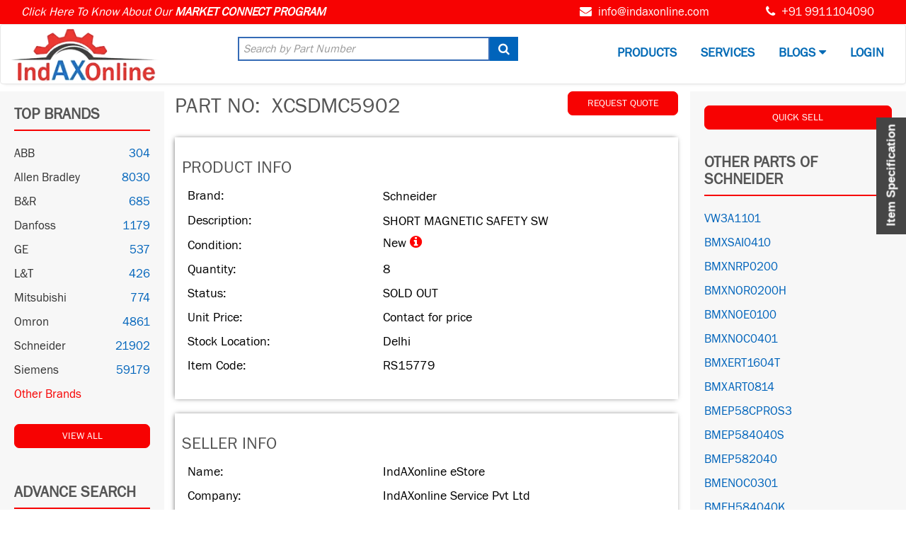

--- FILE ---
content_type: text/html; charset=UTF-8
request_url: https://www.indaxonline.com/Schneider-PLC__DCS_Parts-XCSDMC5902-15779.html
body_size: 83198
content:



    <!DOCTYPE html>
    <html lang="en">
    <head>
    <meta charset="utf-8">
    <meta name="viewport" content="width=device-width, initial-scale=1.0">
    <meta name="author" content="">               
    <title>XCSDMC5902 | SCHNEIDER | SHORT MAGNETIC SAFETY SW</title>   
    <meta name="description" content="Buy New, Used or Unused Emergency Spare Parts of SCHNEIDER including XCSDMC5902 OR XCSDMC5902 ( SHORT MAGNETIC SAFETY SW ) at market lowest price from India Largest Online Marketplace"/>
    <meta name="keywords" content="XCSDMC5902, XCSDMC5902, SCHNEIDER, PLC & DCS Parts"/>
    <meta property="og:title" content="Industrial Automation | PLC | Scada | IndAXonline" /> 
    <meta property="og:type" content="Website" /> 
    <meta property="og:url" content=" http://www.indaxonline.com/" /> 
    <meta property="og:image" content=" http://www.indaxonline.com/images/indauto.png" /> 
    <meta property="og:description" content="India’s largest online stock of Products & Services of Industrial Control Systems. Get lowest assured price & shortest delivery time from the suppliers across the market" /> 
    <!--End Facebook tag --> 
    <!--Markup Social Media--> 
    <script type="application/ld+json">
    { 
      "@context": "http://schema.org", 
      "@type": "Organization", 
      "url": " http://www.indaxonline.com ", 
      "logo": " http://www.indaxonline.com/images/logo/logo.png ", 
      "contactPoint" : [ 
    { "@type" : "ContactPoint",
      "telephone" : "", 
      "contactType" : "customer service" 
    } ], 
    "sameAs" : [ "https://www.facebook.com/indaxonline",
    "https://twitter.com/indaxonline",
    "https://www.youtube.com/@indaxonlinemarketplace6187",
    "https://plus.google.com/u/0/indaxonline"]
    } 
    </script> 
<!DOCTYPE html>

    <meta charset="utf-8">
    <meta http-equiv="X-UA-Compatible" content="IE=edge">
    <meta name="viewport" content="width=device-width, initial-scale=1">
    <title>Indaxonline</title>
    <link href="https://www.indaxonline.com/images/favicon.ico" type="image/x-icon" rel="shortcut icon">
    <link href="https://www.indaxonline.com/assets/bootstrap/css/bootstrap.min.css" rel="stylesheet">
    <link href="https://www.indaxonline.com/assets/font-awesome/css/font-awesome.min.css" rel="stylesheet" type="text/css">
    <link rel="stylesheet" type="text/css" href="https://www.indaxonline.com/css/dataTables.bootstrap.min.css"/>
    <link rel="stylesheet" type="text/css" defer href="https://www.indaxonline.com/css/buttons.dataTables.min.css"/>
    <!-- <link href="https://www.indaxonline.com/css/tinycarousel.css" rel="stylesheet"> -->
    <link rel="stylesheet" type="text/css" href="https://www.indaxonline.com/slick/slick.css"/>
    <link rel="stylesheet" type="text/css" href="https://www.indaxonline.com/slick/slick-theme.css"/>
    <link rel="stylesheet" type="text/css" href="https://www.indaxonline.com/slick/slicknav.css"/>
    <link rel="stylesheet" href="https://www.indaxonline.com/css/dashboard_styles.css">
    <link href="https://www.indaxonline.com/css/main.css" rel="stylesheet" media="all">
    <link href="https://www.indaxonline.com/css/style.css" rel="stylesheet">
    <link rel="stylesheet" type="text/css" href="https://www.indaxonline.com/css/select2.min.css"/>
    <!-- <script src="https://www.indaxonline.com/js/list.min.js"></script> -->
    <!-- <script src="https://www.indaxonline.com/js/list.pagination.min.js"></script> -->
    <!-- <script type="text/javascript" src="https://www.indaxonline.com/js/dashboard_icon.js"></script> -->
    <script src="https://www.indaxonline.com/js/jquery/jquery.min.js"></script>
    <script src="https://www.indaxonline.com/js/script.js"></script>
    <script src="https://www.indaxonline.com/assets/bootstrap/js/bootstrap.min.js"></script>
    <script src="https://www.indaxonline.com/js/select2.min.js"></script>
    <!-- <script src="https://cdnjs.cloudflare.com/ajax/libs/jquery.lazyload/1.9.1/jquery.lazyload.min.js"></script>
     <script src="https://www.indaxonline.com/js/jquery.knob.min.js"></script>-->
    <!-- <link rel="stylesheet" href="https://www.indaxonline.com/css/bootstrap-wysihtml5/bootstrap3-wysihtml5.min.css"> -->
    <script type="text/javascript">
      if (navigator.appName == 'Microsoft Internet Explorer' ||  !!(navigator.userAgent.match(/Trident/) || navigator.userAgent.match(/rv:11/)) || (typeof $.browser !== "undefined" && $.browser.msie == 1))
    {
      $('head').append('<link rel="stylesheet" type="text/css" href="https://www.indaxonline.com/css/all-ie-only.css" />');
    }
    </script>
<meta name="google-site-verification" content="dwta4gY9mEQsbvRVTgrCGGQfw5Lrsn5pnMvQNnyvJ7Q" />
<script>
    !function(e,a,t,n,g,c,o){e.GoogleAnalyticsObject=g,e.ga=e.ga||function(){(e.ga.q=e.ga.q||[]).push(arguments)},e.ga.l=1*new Date,c=a.createElement(t),o=a.getElementsByTagName(t)[0],c.async=1,c.src="//www.google-analytics.com/analytics.js",o.parentNode.insertBefore(c,o)}(window,document,"script",0,"ga"),ga("create","UA-73537031-1","auto"),ga("send","pageview");
</script>
<script>(function(w,d,s,l,i){w[l]=w[l]||[];w[l].push({'gtm.start':
new Date().getTime(),event:'gtm.js'});var f=d.getElementsByTagName(s)[0],
j=d.createElement(s),dl=l!='dataLayer'?'&l='+l:'';j.async=true;j.src=
'https://www.googletagmanager.com/gtm.js?id='+i+dl;f.parentNode.insertBefore(j,f);
})(window,document,'script','dataLayer','GTM-KQGTLL8K');</script>
<!-- End Google Tag Manager -->
<!-- Google tag (gtag.js) -->
<!-- Deferred loading of GTM with fallback for ad blockers -->
<script>
  window.dataLayer = window.dataLayer || [];
  function gtag(){dataLayer.push(arguments);}
  
  // Load GTM after critical content (deferred)
  document.addEventListener('DOMContentLoaded', function() {
    var script = document.createElement('script');
    script.src = 'https://www.googletagmanager.com/gtag/js?id=G-PDNDKGRTC0';
    script.async = true;
    script.onload = function() {
      gtag('js', new Date());
      gtag('config', 'G-PDNDKGRTC0', {
        transport_type: 'beacon',
        anonymize_ip: true
      });
    };
    document.head.appendChild(script);
  });
</script>
<!-- Event snippet for Website Visit conversion page -->
<script>
  gtag('event', 'conversion', {'send_to': 'AW-11102595401/2jOaCPPmjtgYEMnSkK4p'});
</script>
<link rel="canonical" href="https://www.indaxonline.com/Schneider-PLC__DCS_Parts-XCSDMC5902-15779.html" />  </head>
  <body> 
    <!-- Google Tag Manager (noscript) -->
    <noscript><iframe src="https://www.googletagmanager.com/ns.html?id=GTM-KQGTLL8K"
    height="0" width="0" style="display:none;visibility:hidden"></iframe></noscript>
    <!-- End Google Tag Manager (noscript) -->
    <!-- widgetbar -->
    <div id="widgetbar">
    <div class="container-fluid">

      <div class="col-sm-12 col-md-12 visible-xs">
        <div class="row">
          <div class="col-xs-12" style="font-style: italic;font-size: 11px;text-align: center;">
            <span >Click Here To Know Our  </span> <blink> <a href="https://www.indaxonline.com/marketconnect-program" style="color:#fff"> <b>MARKET CONNECT PROGRAM</b></a>  </blink>
          </div><br>
          <div class="col-sm-5 col-md-5 col-xs-12">
            <div class="col-sm-6  col-md-6 col-xs-12">
              <p><span><i class="fa fa-envelope" aria-hidden="true"></i></span> <a href="mailto:info@indaxonline.com" class="color" target="_top">info@indaxonline.com</a><p>
            </div>
            <div class="col-sm-6 col-md-6 col-xs-12">
              <p><span><i class="fa fa-phone" aria-hidden="true"></i></span> +91 9911104090</p>
            </div>  
          </div>
          <div class="col-xs-12" style="text-align: center;">
            <div id="google_translate_element1"></div>
          </div>
        </div>
      </div>
      <div class="col-sm-12 col-md-12 hidden-xs">
        <div class="row">
          <div class="col-sm-5 col-md-5 col-xs-12" style="font-style: italic;">
            <span >Click Here To Know About Our  </span> <blink> <a href="https://www.indaxonline.com/marketconnect-program" style="color:#fff"> <b>MARKET CONNECT PROGRAM</b></a>  </blink>
          </div>
          <div class="col-sm-7 col-md-7 col-xs-12">
            <div class="col-sm-4  col-md-4 col-xs-12">
              <div id="google_translate_element"></div>
            </div>
            <div class="col-sm-4  col-md-4 col-xs-12">
              <p><span><i class="fa fa-envelope" aria-hidden="true"></i></span> <a href="mailto:info@indaxonline.com" class="color" target="_top">info@indaxonline.com</a><p>
            </div>
            <div class="col-sm-4 col-md-4 col-xs-12">
              <p><span><i class="fa fa-phone" aria-hidden="true"></i></span> +91 9911104090</p>
            </div>  
          </div>
        </div>
      </div>
    </div>
    </div>
    <!-- Fixed navbar -->
    <nav class="navbar navbar-default custom-navbar">
      <div class="container-fluid">
        <div class="row">
        <div class="col-sm-4 col-md-3">
        <div class="navbar-header">
          <a class="navbar-brand" href="https://www.indaxonline.com/">
            <img class="logoimg" src="https://www.indaxonline.com/images/logo.webp" alt="Indaxonline">
          </a>
        </div>
        </div>
        <div class="col-sm-8 col-md-4">
          <div class="search-container">
              <form action="https://www.indaxonline.com/UserController/search_result" method="get" id="topsearch">
                <input id="topsr" type="text" name="partnumber" class="form-control topsi ui-autocomplete-input" placeholder="Search by Part Number" autocomplete="off">
                <button type="submit"><i class="fa fa-search"></i></button>
              </form>
          </div>
        </div>
        <div class="col-sm-12 col-md-5 col-xs-12">
        <div id="navbar" class="navbar-collapse collapse">
          <ul class="hmn_top_menu" id="menu">
            <li><a href="#">Products</a>
              <ul>
                <li><a href="https://www.indaxonline.com/UserController/search_result?ad_purpose=37">View Our Stock</a></li>
                <!-- <li><a href="https://www.indaxonline.com/PagesController/bulksale">Buy & Sell Consignments</a></li> -->
                <li><a href="https://www.indaxonline.com/UserController/pagecheck?pageid=55&purpose=37">Post Product for Sell</a></li>
                <li><a href="https://www.indaxonline.com/brands.html">Our Brands</a></li>
                <li><a href="https://www.indaxonline.com/three-year-insurance-program">3 YEAR INSURANCE PROGRAM</a></li>
                <!-- <li><a href="https://www.indaxonline.com/UserController/search_wresult?make=&model=&status=&category=&ad_purpose=37">Warranty Products</a></li> -->
                
              </ul>
            </li>
            <li><a href="javascript:void(0)">Services</a>
            <ul>
              <li><a href="https://www.indaxonline.com/services.html">Automation Services</a></li>
              <li><a href="https://www.indaxonline.com/marketconnect-program">Market Connect Program</a></li>
              <!-- <li><a href="https://www.indaxonline.com/PagesController/ourservices">Service Professionals</a></li>
              <li><a href="https://www.indaxonline.com/service-providers.html" style="e"><span style="text-transform: none">SIs</span> & Service Companies</a></li> -->
              </ul>
            </li>
            <li><a href="javascript:void(0)">BLOGS <i class="fa fa-caret-down"></i></a>
            <ul>
              <li><a href="https://www.indaxonline.com/articles">Articles</a></li>
              <!-- <li><a href="https://www.indaxonline.com/blogs">News</a></li> -->
              <!-- <li><a href="https://www.indaxonline.com/service-providers.html" style="e"><span style="text-transform: none">SIs</span> & Service Companies</a></li> -->
              </ul>
            </li>
            <!-- <li><a href="https://www.indaxonline.com/blogs">BLOGS</a></li>
            <li><a href="#">RFQ</a>
              <ul>
                <li><a href="https://www.indaxonline.com/RfqController/view">VIEW RFQs</a></li>
                <li><a href="https://www.indaxonline.com/RfqController/post">POST YOUR RFQ</a></li>
              </ul>
            </li> -->
                        <li><a href="https://www.indaxonline.com/signin.html">Login</a></li>
            <!-- <li><a href="https://www.indaxonline.com/AdminController/index">Admin</a></li> -->
                      </ul>
        </div>
        </div>  
        </div>
      </div>
    </nav>
    <script type="text/javascript">
var webengage; !function(e,t,n){function o(e,t){e[t[t.length-1]]=function(){r.__queue.push([t.join("."),arguments])}}var i,s,r=e[n],g=" ",l="init options track onReady".split(g),a="feedback survey notification".split(g),c="options render clear abort".split(g),p="Open Close Submit Complete View Click".split(g),u="identify login logout setAttribute".split(g);if(!r||!r.__v){for(e[n]=r={__queue:[],__v:"5.0",user:{}},i=0;i<l.length;i++)o(r,[l[i]]);for(i=0;i<a.length;i++){for(r[a[i]]={},s=0;s<c.length;s++)o(r[a[i]],[a[i],c[s]]);for(s=0;s<p.length;s++)o(r[a[i]],[a[i],"on"+p[s]])}for(i=0;i<u.length;i++)o(r.user,["user",u[i]]);setTimeout(function(){var f=t.createElement("script"),d=t.getElementById("_webengage_script_tag");f.type="text/javascript",f.async=!0,f.src=("https:"==t.location.protocol?"https://ssl.widgets.webengage.com":"http://cdn.widgets.webengage.com")+"/js/widget/webengage-min-v-5.0.js",d.parentNode.insertBefore(f,d)})}}(window,document,"webengage");
webengage.init("14507c39c");
</script>
<script type="text/javascript">
var Tawk_API=Tawk_API||{},Tawk_LoadStart=new Date;!function(){var e=document.createElement("script"),t=document.getElementsByTagName("script")[0];e.async=!0,e.src="https://embed.tawk.to/56d56ddcced2bee4284f8ac6/default",e.charset="UTF-8",e.setAttribute("crossorigin","*"),t.parentNode.insertBefore(e,t)}();
</script>


<script>
  // Single initialization function
  function initGoogleTranslate() {
    // Initialize both elements with same settings
    ['google_translate_element', 'google_translate_element1'].forEach(id => {
      if (document.getElementById(id)) {
        new google.translate.TranslateElement({
          pageLanguage: 'en',
          layout: google.translate.TranslateElement.InlineLayout.SIMPLE,
          includedLanguages: 'en,af,ar,nl,fr,de,it,ja,ko,zh,pt,ru,es,sw,th,tr,zh-CN,zh-TW',
        }, id);
      }
    });
  }

  // Load script only when needed
  function loadGoogleTranslate() {
    if (!window.google || !window.google.translate) {
      const script = document.createElement('script');
      script.src = '//translate.google.com/translate_a/element.js?cb=initGoogleTranslate';
      script.defer = true;
      document.body.appendChild(script);
    } else {
      initGoogleTranslate();
    }
  }

  // Trigger on user interaction or when needed
  document.addEventListener('DOMContentLoaded', function() {
    const translateTriggers = document.querySelectorAll('[data-translate-trigger]');
    
    if (translateTriggers.length > 0) {
      translateTriggers.forEach(trigger => {
        trigger.addEventListener('click', loadGoogleTranslate);
      });
    } else {
      // Fallback: Load after slight delay if no explicit trigger
      setTimeout(loadGoogleTranslate, 2000);
    }
  });
</script>
<style type="text/css">
  .goog-te-gadget-icon {
  display:none;
}
.goog-te-gadget-simple {
    background-color: #fff !important;
    border:0 !important;
    font-size: 10pt;
   font-weight:500;
    display: inline-block;
    padding:5px 5px !important;
    cursor: pointer;
    zoom: 1;
}
.goog-te-gadget-simple  span {
   color:#3e3065 !important;

}
</style>
<!-- /container -->
<style type="text/css">
.carousel-inner .active.left { left: -25%; }
.carousel-inner .next        { left:  25%; }
.carousel-inner .prev    { left: -25%; }
.carousel-control        { width:  4%; }
.carousel-control.left,.carousel-control.right {margin-left:15px;background-image:none;}
.table>tbody>tr>td {
    border-top: none;
}
.pro-list-tab {
    font-size: 18px;
    color: #000;
}
</style>
<style type="text/css">
#feedback {
  height: 0px;
  width: 85px;
  position: fixed;
  right: 0;
  top: 40%;
  z-index: 1000;
  transform: rotate(-90deg);
  -webkit-transform: rotate(-90deg);
  -moz-transform: rotate(-90deg);
  -o-transform: rotate(-90deg);
  filter: progid:DXImageTransform.Microsoft.BasicImage(rotation=3);
}
#feedback a {
  display: block;
  background:#454545;
  height: 52px;
  padding-top: 10px;
  width: 165px;
  text-align: center;
  color: #fff;
  font-family: Arial, sans-serif;
  font-size: 17px;
  font-weight: bold;
  text-decoration: none;
}
#feedback a:hover {
  background:#0064bb;
}
#feedback1 {
  height: 0px;
  width: 85px;
  position: fixed;
  right: 0;
  top: 60%;
  z-index: 1000;
  transform: rotate(-90deg);
  -webkit-transform: rotate(-90deg);
  -moz-transform: rotate(-90deg);
  -o-transform: rotate(-90deg);
  filter: progid:DXImageTransform.Microsoft.BasicImage(rotation=3);
}
#feedback1 a {
  display: block;
  background:#f70202;
  height: 52px;
  padding-top: 10px;
  width: 155px;
  text-align: center;
  color: #fff;
  font-family: Arial, sans-serif;
  font-size: 17px;
  font-weight: bold;
  text-decoration: none;
}
#feedback1 a:hover {
  background:#00495d;
}
.chatbox {
  height: 400px;
  overflow: auto;
  border: 1px solid #ccc;
  padding: 10px;
}
.message {
  margin-bottom: 10px;
}
.user {
  color: blue;
}
.bot {
  color: green;
}
#message {
  width: 100%;
  padding: 10px;
  box-sizing: border-box;
  border: 1px solid #ccc;
}

</style>
<div id="feedback">
  <a href="#" onclick="aishow('spec')">Item Specification</a>
</div>
<!-- <div id="feedback1">
  <a href="#" onclick="aishow('price')">Price</a>
</div> -->


    <div class="container-fluid">
      <div class="row row-eq-height">

        <!-- sidebar -->
        <div class="col-sm-12 col-md-12 visible-xs">
          <br>
          <h2 class="sidebar-section-title-mo text-center"><a href="#" onclick="sujeet()">VIEW OUR STOCK</a></h2>
          <div id="bmobile" style="display: none">
          <ul class="brand-list ">
                                          <li><a href="https://www.indaxonline.com/ABB-Sensor__Instruments-Sell-1-59">ABB <span>304</span></a></li>
                              <li><a href="https://www.indaxonline.com/Allen_Bradley-VFD__Accessories-Sell-11-54">Allen Bradley <span>8030</span></a></li>
                              <li><a href="https://www.indaxonline.com/B_R-PLC__DCS_Parts-Sell-2-50">B&R <span>685</span></a></li>
                              <li><a href="https://www.indaxonline.com/Danfoss-VFD__Accessories-Sell-4-54">Danfoss <span>1179</span></a></li>
                              <li><a href="https://www.indaxonline.com/GE-PLC__DCS_Parts-Sell-7-50">GE <span>537</span></a></li>
                              <li><a href="https://www.indaxonline.com/L_T-Electrical_Parts-Sell-62-56">L&T <span>426</span></a></li>
                              <li><a href="https://www.indaxonline.com/Mitsubishi-PLC__DCS_Parts-Sell-9-50">Mitsubishi <span>774</span></a></li>
                              <li><a href="https://www.indaxonline.com/Omron-Sensor__Instruments-Sell-10-59">Omron <span>4861</span></a></li>
                              <li><a href="https://www.indaxonline.com/Schneider-PLC__DCS_Parts-Sell-12-50">Schneider <span>21902</span></a></li>
                              <li><a href="https://www.indaxonline.com/Siemens-VFD__Accessories-Sell-13-54">Siemens <span>59179</span></a></li>
                                      <li><a class="theme-btn" style="color:#f70202;" href="https://www.indaxonline.com/UserController/other_search_result?ad_purpose=37"> Other Brands</a></li>
          </ul>
          </div>
        </div>
        <div class="col-sm-3 col-md-3 sidebar hidden-xs">
          <h2 class="sidebar-section-title">TOP BRANDS</h2>
          <ul class="brand-list">
                                          <li><a href="https://www.indaxonline.com/UserController/search_result?make=1&status=&category=&ad_purpose=37">ABB <span>304</span></a></li>
                              <li><a href="https://www.indaxonline.com/UserController/search_result?make=11&status=&category=&ad_purpose=37">Allen Bradley <span>8030</span></a></li>
                              <li><a href="https://www.indaxonline.com/UserController/search_result?make=2&status=&category=&ad_purpose=37">B&R <span>685</span></a></li>
                              <li><a href="https://www.indaxonline.com/UserController/search_result?make=4&status=&category=&ad_purpose=37">Danfoss <span>1179</span></a></li>
                              <li><a href="https://www.indaxonline.com/UserController/search_result?make=7&status=&category=&ad_purpose=37">GE <span>537</span></a></li>
                              <li><a href="https://www.indaxonline.com/UserController/search_result?make=62&status=&category=&ad_purpose=37">L&T <span>426</span></a></li>
                              <li><a href="https://www.indaxonline.com/UserController/search_result?make=9&status=&category=&ad_purpose=37">Mitsubishi <span>774</span></a></li>
                              <li><a href="https://www.indaxonline.com/UserController/search_result?make=10&status=&category=&ad_purpose=37">Omron <span>4861</span></a></li>
                              <li><a href="https://www.indaxonline.com/UserController/search_result?make=12&status=&category=&ad_purpose=37">Schneider <span>21902</span></a></li>
                              <li><a href="https://www.indaxonline.com/UserController/search_result?make=13&status=&category=&ad_purpose=37">Siemens <span>59179</span></a></li>
                                      <li><a class="theme-btn" style="color:#f70202;" href="https://www.indaxonline.com/UserController/other_search_result?ad_purpose=37"> Other Brands</a></li>
          </ul>
          <div class="view-all-list section-pad-small">
          <a href="https://www.indaxonline.com/UserController/search_result?ad_purpose=37" class="btn btn-default theme-btn btn-block"> View All</a>
          </div>

          <div class="search-form">
             <h2 class="advance-search-title">ADVANCE SEARCH</h2>
                         <form method="get" action="https://www.indaxonline.com/UserController/search_result">
              <div class="form-group">
                <select class="form-control" name="make">
                  <option value="">Select Product Brand</option>
                                    <option value="1">ABB</option>
                                    <option value="11">Allen Bradley</option>
                                    <option value="2">B&R</option>
                                    <option value="64">Bosch-Rexroth</option>
                                    <option value="3">Control & Technics</option>
                                    <option value="4">Danfoss</option>
                                    <option value="5">Delta</option>
                                    <option value="6">Emerson</option>
                                    <option value="63">Fanuc</option>
                                    <option value="7">GE</option>
                                    <option value="65">Hitachi</option>
                                    <option value="8">Honeywell</option>
                                    <option value="62">L&T</option>
                                    <option value="9">Mitsubishi</option>
                                    <option value="10">Omron</option>
                                    <option value="12">Schneider</option>
                                    <option value="13">Siemens</option>
                                    <option value="66">Yaskawa</option>
                                    <option value="14">Yokogawa</option>
                                    <option value="15">Others</option>
                                  </select>
              </div>
              <div class="form-group">
                <select class="form-control" name="status">
                  <option value="">Select Product Condition</option>
                                    <option value="34">New</option>
                                    <option value="35">Refurbished</option>
                                    <option value="33">Unused</option>
                                    <option value="32">Used</option>
                                  </select>
              </div>
              <div class="form-group">
                <select class="form-control" name="category">
                  <option value="">Select Product Category</option>
                                    <option value="56">Electrical Parts</option>
                                    <option value="51">Network Parts</option>
                                    <option value="58">PC & Monitors</option>
                                    <option value="50">PLC & DCS Parts</option>
                                    <option value="59">Sensor & Instruments</option>
                                    <option value="57">Servo Parts</option>
                                    <option value="54">VFD & Accessories</option>
                                    <option value="61">Others</option>
                                  </select>
              </div>
              <input type="hidden" name="ad_purpose" value="37">
              <button type="submit" class="btn btn-default btn-block theme-btn">Submit</button>
            </form>
          </div>
        </div>
        <!-- main-page-sections -->
        <div class="col-sm-5 col-md-10 main">
          <div class="row">
            <div class="col-sm-9">
                 <span style="font-size: 30px;float: left;"> PART NO:</span>   <h1 style="margin-bottom: 8px;margin-top: 4px;float: left;">&nbsp;&nbsp;XCSDMC5902</h1>
            </div>
            <div class="col-sm-3" style="float: right;">
                
                
                
                    <a class="btn btn-default theme-btn btn-block" id="action" onclick="checklogin()" href="#">REQUEST QUOTE</a>
                
            </div>   
          </div>
          <div class="row product-card">
            <h3> PRODUCT INFO</h3>
            <table class="table table-no-border pro-list-tab" >
                <tr>
                    <td width="40%">Brand:</td>
                    <td width="60%"><h2 style="font-size: 18px;font-weight: 400;margin: 0;">Schneider</h2></td>
                </tr>
                <tr>
                    <td width="40%">Description:</td>
                    <td width="3600%"><h2 style="font-size: 18px;font-weight: 400;margin: 0;">SHORT MAGNETIC SAFETY SW</h2></td>
                </tr>
                <tr>
                    <td width="40%">Condition:</td>

                    
                    <td style="padding-top: 2px;" width="60%">New <i data-toggle="tooltip" title="New item that is Surplus Stock. Sealed or unsealed in original packing as manufacturer supplied" class="fa fa-info-circle" style="font-size:20px;color:red"></i></td>
                </tr>
                <tr>
                    <td width="40%">Quantity:</td>
                    <td width="60%">8</td>
                </tr>
                <tr>
                    <td width="40%">Status:</td>
                    <td width="60%">
                      SOLD OUT                    </td>
                </tr>
                                <tr>
                    <td width="40%">Unit Price:</td>
                    <td width="60%">Contact for price</td>
                </tr>
                <tr>
                    <td width="40%">Stock Location:</td>
                    <td width="60%">Delhi</td>
                </tr>
                <tr>
                    <td width="40%">Item Code:</td>
                    <td width="60%">RS15779</td>
                </tr>
                            </table>
                      </div>

                      <div class="row product-card">
              <h3> SELLER INFO</h3>
              <table class="table table-no-border pro-list-tab" >
                  <tr>
                      <td width="40%">Name:</td>
                      <td width="60%">IndAXonline eStore</td>
                  </tr>
                  <tr>
                      <td width="40%">Company:</td>
                      <td width="60%">IndAXonline Service Pvt Ltd</td>
                  </tr>
                  <tr>
                      <td width="40%">Contact Sales:</td>
                      <td width="3600%">9911104090 / 9811104090</td>
                  </tr>
                  <tr>
                      <td width="40%">Contact Warehouse:</td>
                      <td width="60%">9811489602 / 8178512271</td>
                  </tr>
                  <tr>
                      <td width="40%">Whats App Chat:</td>
                      <td width="60%"><a href="https://api.whatsapp.com/send?phone=919911104090" target="_blank">  <img alt="App" src="https://www.indaxonline.com/images/app.png" width="9%";></a></td>
                  </tr>
              </table>
            </div>
          
          

          <div class="row">
            <div class="col-md-12 hidden-xs">
                <h2> PRODUCT CATEGORY: PLC & DCS Parts</h2>
            </div>
                          <div class="col-sm-12 hidden-xs">
                        <div class="login-form pro_imgg"><!--login form-->
                                                                                            <img width="90%" alt="PLC & DCS Parts_Schneider_XCSDMC5902" src="https://www.indaxonline.com/uploads/categoryimages/plc-and-dcs-Parts.jpg" style="margin-top: 10px;">                                 
                                                </div>
                </div>
                        </div>
          <br>
                    <hr>
            <div class="row">
                <div class="col-md-12">
                    <h2> DELIVERY TERMS</h2>
                    <li style="text-indent: -1.5em;margin: 0px 28px 15px 38px;">The delivery period of product may vary from 2 to 7 days subject to its 
                      geographical stock location. Hence, pl take prior confirmation before ordering </li>
                    <li style="text-indent: -1.5em;margin: 0px 28px 15px 38px;">All the products are delivered from Ghaziabad /Delhi India only </li>
                    <li style="text-indent: -1.5em;margin: 0px 28px 15px 38px;"><span style="font-weight: bold;">Domestic Shipment -</span>  We ship the material through DTDC Air Courier to be 
                      delivered generally in 2-3 days time. If the express service is available at the 
                      consignee’s location, the material can be delivered in 24 hours too on special 
                      requirement.  </li>
                    <li style="text-indent: -1.5em;margin: 0px 28px 15px 38px;"><b>International Shipment -</b> We do international shipment through UPS /DHL 
                      Air Courier unless any other agency is preferred by the buyers 
                      We have already been doing international shipment to USA, UK, Germany, 
                      UAE, Saudi Arabia, Qatar, China,  Vietnam and African countries.  </li>
                    <li style="text-indent: -1.5em;margin: 0px 28px 15px 38px;"><b>Return Policy –</b> We provide Return Policy of 15 days for domestic shipment 
                      and 30 days for International which is valid from the date of shipment. We 
                      refund the full cost of material along with shipping charge if the return is a 
                      result of our error or defective product. Please make sure the product is 
                      returned in undamaged condition and same as it’s delivered.   </li>
                </div>
            </div>

                      <div class="row hidden-xs">
            <div class="col-sm-12">
              <div class="hot-products">
              <h2 class="hot-products-title" style="margin-top: 0px;">RELATED PRODUCTS</h2>
                <div id="product-carousel" class="carousel slide" data-ride="carousel">
                  <div class="carousel slide" id="myCarousel">
                    <div class="carousel-inner">
                                           <div class="item active">
                        <div class="col-sm-3">
                          <div class="product-box">
                          <h4 class="product-title"><a href="https://www.indaxonline.com/Schneider-PLC__DCS_Parts-XCSDMC5902-15779.html">XCSDMC5902</a></h4>
                          <p class="product-brand">Schneider </p>
                          <p class="product-brand"> QTY: 23 </p>
                          </div>
                        </div>
                      </div>
                                          </div>
                     <a class="left carousel-control" href="#myCarousel" role="button" data-slide="prev">
                        <span class="glyphicon glyphicon-chevron-left" aria-hidden="true"></span>
                        <span class="sr-only">Previous</span>
                      </a>
                      <a class="right carousel-control" href="#myCarousel" role="button" data-slide="next">
                        <span class="glyphicon glyphicon-chevron-right" aria-hidden="true"></span>
                        <span class="sr-only">Next</span>
                      </a>
                  </div>
                  </div><!-- /.carousel -->
                </div>
            </div>
          </div> 
          <br>
                                <div class="row hidden-xs">
              <div class="col-sm-12">
                <p><strong>Schneider Electric</strong>&nbsp;automation and control products and solutions cover the breadth of the industrial, infrastructure and building sectors -- from programmable relays to motion controllers and interface modules, for applications from simple machines to complex process systems.</p>

<p>&nbsp;</p>

<p><strong>Altivar Process drive systems</strong>&nbsp;offer&nbsp; a wide range of fully tested and ready-to-connect drive solutions. Starting from compact, pre-engineered systems up to custom-engineered complex solutions. These solutions are developed to the highest quality level; manufactured according to your needs and are tested at full-load operating conditions.&nbsp;The modular architecture of Altivar Process allows use of the same modules for all power ranges</p>

<ul>
	<li>Unique design for whole range</li>
	<li>Flexible modular architecture</li>
	<li>Full-load tested modules &amp; drives</li>
	<li>Easy &amp; fast maintenance</li>
	<li>Designed for long-life operation</li>
</ul>

<p><strong>Altiver Drive Systems&nbsp;</strong>are enclosure units with a built-in frequency inverter&nbsp;to control the speed of asynchronous or synchronous motors. The modular construction makes it possible to adapt the enclosure unit to your particular&nbsp;requirements.</p>

<p>&nbsp;</p>

<p><strong>Modicon TSX Premium PLC</strong>s are entirely modular. A PLC station is constructed around the following basic elements :</p>

<ul>
	<li>Standard racks with 6, 8 and 12 positions - They can make up a PLC station limited to a single rack.</li>
	<li>Extendable racks with 6, 8 and 12 positions -&nbsp;They can make up a PLC station containing a maximum of 8 racks, distributed on the bus (known as BusX). Bus continuity between the various racks is provided by bus extension cables whose total length should not exceed 50 meters.</li>
	<li>Power supply modules - Each rack requires a power supply module determined according to the distributed supply (AC or DC) and the power required at rack level (standard format module or double format module)</li>
	<li>Processor modules . Each station has a processor, which is selected according to the processing power required.</li>
</ul>

<p>&nbsp;</p>

<p><strong>The Modicon Quantum PLC system</strong>&nbsp;is a special-purpose computing system with digital processing capabilities.&nbsp;<strong>Modicon Quantum</strong>&nbsp;is designed for real time control in industrial and manufacturing applications in a modular, expandable architecture employing the following modules.</p>

<ul>
	<li>Power Supply</li>
	<li>CPU</li>
	<li>I/O</li>
	<li>I/O Network Interface</li>
	<li>Intelligent/Special Purpose I/O &nbsp;</li>
	<li>Simulator (XSM)</li>
	<li>Battery</li>
	<li>Backplanes</li>
	<li>CableFast Cabling</li>
</ul>

<p>&nbsp;</p>

<p><ins><strong>DECLARATION</strong></ins></p>

<p>INDAX Online Services Pvt Ltd is not an authorized dealer, agent or associate of any&nbsp; above brands, or manufacturers, for the products which are offered for sale on www.indaxonline.com.&nbsp; All trademarks, brand names, and logos mentioned are used for identification purposes only and are registered trademarks of their respective owners who reserve the right of ownership. The use of trademark, brand name or product on our website is not intended to suggest that the company, trademark or brand is affiliated to or endorses our website.</p>

<p>&nbsp;</p>

<p>All items are 100% authentic and legally purchased from authorized sources.</p>
              </div>
            </div>
                  </div>
        <div class="col-sm-4 col-md-4 sidebar">
            <a href="https://www.indaxonline.com/UserController/autoquicksell/all" class="btn btn-default theme-btn btn-block"> QUICK SELL</a>
            <br>
            <h2 class="right-section-title text-uppercase">OTHER PARTS OF Schneider</h2>
            <ul class="brand-list">

            <li><a style="color:#0064bb" target="_blank" href="https://www.indaxonline.com/Schneider-PLC__DCS_Parts-VW3A1101-28991.html">VW3A1101</a></li><li><a style="color:#0064bb" target="_blank" href="https://www.indaxonline.com/Schneider-PLC__DCS_Parts-BMXSAI0410-28305.html">BMXSAI0410</a></li><li><a style="color:#0064bb" target="_blank" href="https://www.indaxonline.com/Schneider-PLC__DCS_Parts-BMXNRP0200-28304.html">BMXNRP0200</a></li><li><a style="color:#0064bb" target="_blank" href="https://www.indaxonline.com/Schneider-PLC__DCS_Parts-BMXNOR0200H-28303.html">BMXNOR0200H</a></li><li><a style="color:#0064bb" target="_blank" href="https://www.indaxonline.com/Schneider-PLC__DCS_Parts-BMXNOE0100-28302.html">BMXNOE0100</a></li><li><a style="color:#0064bb" target="_blank" href="https://www.indaxonline.com/Schneider-PLC__DCS_Parts-BMXNOC0401-28301.html">BMXNOC0401</a></li><li><a style="color:#0064bb" target="_blank" href="https://www.indaxonline.com/Schneider-PLC__DCS_Parts-BMXERT1604T-28300.html">BMXERT1604T</a></li><li><a style="color:#0064bb" target="_blank" href="https://www.indaxonline.com/Schneider-PLC__DCS_Parts-BMXART0814-28299.html">BMXART0814</a></li><li><a style="color:#0064bb" target="_blank" href="https://www.indaxonline.com/Schneider-PLC__DCS_Parts-BMEP58CPROS3-28298.html">BMEP58CPROS3</a></li><li><a style="color:#0064bb" target="_blank" href="https://www.indaxonline.com/Schneider-PLC__DCS_Parts-BMEP584040S-28297.html">BMEP584040S</a></li><li><a style="color:#0064bb" target="_blank" href="https://www.indaxonline.com/Schneider-PLC__DCS_Parts-BMEP582040-28296.html">BMEP582040</a></li><li><a style="color:#0064bb" target="_blank" href="https://www.indaxonline.com/Schneider-PLC__DCS_Parts-BMENOC0301-28295.html">BMENOC0301</a></li><li><a style="color:#0064bb" target="_blank" href="https://www.indaxonline.com/Schneider-PLC__DCS_Parts-BMEH584040K-28294.html">BMEH584040K</a></li><li><a style="color:#0064bb" target="_blank" href="https://www.indaxonline.com/Schneider-PLC__DCS_Parts-BMED581020-28293.html">BMED581020</a></li><li><a style="color:#0064bb" target="_blank" href="https://www.indaxonline.com/Schneider-Servo_Parts-BCH2LF0733CA5C-28292.html">BCH2LF0733CA5C</a></li><li><a style="color:#0064bb" target="_blank" href="https://www.indaxonline.com/Schneider-VFD__Accessories-ATV71HU30M3-28291.html">ATV71HU30M3</a></li><li><a style="color:#0064bb" target="_blank" href="https://www.indaxonline.com/Schneider-VFD__Accessories-ATV71HU22N4-28290.html">ATV71HU22N4</a></li><li><a style="color:#0064bb" target="_blank" href="https://www.indaxonline.com/Schneider-VFD__Accessories-ATV630U40N4Z-28289.html">ATV630U40N4Z</a></li><li><a style="color:#0064bb" target="_blank" href="https://www.indaxonline.com/Schneider-VFD__Accessories-ATV610U55N4-28288.html">ATV610U55N4</a></li><li><a style="color:#0064bb" target="_blank" href="https://www.indaxonline.com/Schneider-VFD__Accessories-ATV610U40N4-28287.html">ATV610U40N4</a></li>             
            </ul>
            <div class="view-all-list section-pad-small">
            <a href="https://www.indaxonline.com/UserController/search_result?make=12&tatus=&category=&ad_purpose=37" class="btn btn-default theme-btn btn-block"> View All</a>
            <!-- <div class="row section-pad">
              <div class="col-sm-12 col-xs-12 col-md-12 first-side">
              <a href="https://www.indaxonline.com/brand-service/easyreach?utm_source=indaxonline&utm_medium=ams&utm_campaign=indaxonlinebrandpage" target="_blank"> 
                <img src="https://www.indaxonline.com/images/ups-two.jpeg" class="sub-banner img-responsive" alt="AMS Repair Services">
              </a>
              </div> -->
              <!-- <div class="col-sm-12 col-xs-12 col-md-12 first-side">
              <a href="https://www.indaxonline.com/brand-service/easyreach?utm_source=indaxonline&utm_medium=ams&utm_campaign=indaxonlinebrandpage" target="_blank"> 
                <img src="https://www.indaxonline.com/images/ups-one.jpeg" class="sub-banner img-responsive" alt="AMS Repair Services">
              </a>
              </div> -->
              
              <div class="col-sm-12 col-xs-12 col-md-12 first-side">
                <div class="iaadsense"></div>
              </div>
           <!--  <div class="col-sm-12 col-xs-12 col-md-12 first-side">
              <a href="https://www.indaxonline.com/brand-service/advanced-micro-services-pvt-ltd?utm_source=indaxonline&utm_medium=ams&utm_campaign=indaxonlinebrandpage" target="_blank"> 
                <img src="https://www.indaxonline.com/images/home/ams-repair-services.webp" class="sub-banner img-responsive" alt="AMS Repair Services">
              </a>
            </div> -->
          </div>
        </div>
    </div>
</div>    

<div class="modal fade" id="exampleModal" tabindex="-1" role="dialog" aria-labelledby="exampleModalLabel" aria-hidden="true">
  <div class="modal-dialog" role="document">
    <div class="modal-content">
      <div class="modal-header">
        <h4 class="modal-title" id="exampleModalLabel">Request Quote</h4>
      </div>
      <div class="modal-body">
        <input type="hidden" id="peid" name="publisher_mail_id" value="services@indaxonline.com" />
        <input type="hidden" id="itemcode" name="productid" value="15779" /> 
        <input type="hidden" id="makeid" name="makeid" value="Schneider" /> 
        <input type="hidden" id="pcatid" name="pcatid" value="PLC & DCS Parts" /> 
        <input type="hidden" id="pno" name="pno" value="XCSDMC5902" /> 
         
        <textarea name="comment" id="msg" required="required" class="form-control" placeholder="Write here"></textarea>
      </div>
      <div class="modal-footer">
        <button type="button" class="addtopop" data-dismiss="modal">Cancel</button>
        <button type="button" id="savee" class="addtopop">Send</button>
      </div>
    </div>
  </div>
</div>

<div class="modal fade" id="loginModal" tabindex="-1" role="dialog" aria-labelledby="exampleModalLabel" aria-hidden="true">
  <div class="modal-dialog" role="document">
    <div class="modal-content">
      <div class="modal-header">
        <h4 class="modal-title" id="exampleModalLabel">You need to login for writing to the Publisher</h4>
      </div>
      <div class="modal-body">
        <span id="emsg" > </span>

        <div>
            <label>Username</label>
            <input type="text" class="form-control" id="lusername" />    
        </div>
        <br>
        <div>
            <label>Password</label>
            <input type="password" class="form-control" id="lpassword" />      
        </div>
        
      </div>
      <div class="modal-footer">
        <a href="https://www.indaxonline.com/signin.html" style="float: left" class="addtopop">New to IndAXOnline? Sign up now</a>
        <button type="button" class="addtopop" data-dismiss="modal">Close</button>
        <button type="button" id="loginsavee" class="addtopop">Login</button>
      </div>
    </div>
  </div>
</div>


<div class="modal fade" id="AIModal" tabindex="-1" role="dialog" aria-labelledby="AIModalLabel" aria-hidden="true">
  <div class="modal-dialog" role="document">
    <div class="modal-content">
      <div class="modal-header">
        
      </div>
      <div class="modal-body" id="airesult">
        <label>Loding...</label>
      </div>
      <div class="modal-footer">
        <div class="col-sm-10">
            <p style="text-align: left;">Declaration:This is AI generated information which is collected from various sources on Internet. Such content is provided for informational purposes only and should not be relied upon for any specific purpose without verification of its accuracy or completeness.</p>
        </div>
        <div class="col-sm-2">
            <button type="button" class="addtopop" data-dismiss="modal">Close</button>
        </div>
      </div>
    </div>
  </div>
</div>

<!--3 code for onclick on write to publisher starts here-->

<script>
function aishow(type){
    
    $("#airesult").html('Loading...'); 
    var pno = $('input#pno').val();
    var make = $('input#makeid').val();
    //alert(make);
    //return false;
    $("#AIModal").modal('show');
    $.ajax({
        url: 'https://www.indaxonline.com/PagesController/search',
        type: "GET",
        data:{"type":type,"pno":pno,"make":make},
        success: function(data) {
            $("#airesult").html(data); 
        },
        error:function(data){
            console.log(data);
            var $btn = $(this).prop('disabled', false);
        }
    });
}

function checklogin(){
    var result='1';
    if (result == 1){
        $("#loginModal").modal('show');
        //window.open("login.html",'_blank');   ////for opening the page on next tab
    }else{
        $("#exampleModal").modal('show');
    }
}

$('#savee').click(function(e){
    text_value = $("#msg").val();
    itemcode=$('input#itemcode').val();
    peid=$('input#peid').val();
    pcatid=$('input#pcatid').val();
    makeid=$('input#makeid').val();
    pno=$('input#pno').val();
    var $btn = $(this).prop('disabled', true);
    $.ajax({
        url: 'https://www.indaxonline.com/UserController/send_product_enquiry',
        type: "POST",
        data:{"comments":text_value,"itemcode":itemcode,"peid":peid,"makeid":makeid,"pcatid":pcatid,"pno":pno},
        success: function(data) {
            alert("Thank u for submitting your response");
            var $btn = $(this).prop('disabled', false);
            $("#exampleModal").modal('hide');
        },
        error:function(data){
            console.log(data);
            var $btn = $(this).prop('disabled', false);
        }
    });
});

$('#loginsavee').click(function(){
    username = $("#lusername").val();
    password = $('#lpassword').val();
    $.ajax({
        url: 'https://www.indaxonline.com/UserController/loginpopup',
        type: "POST",
        dataType: "text",
        data:{"email_address":username,"password":password},
        success: function(data) {
            var ss = $.trim(data);
            if(ss == 'log1'){
                var msg = 'Invalid Username...';
                $("#emsg").css("color", "red");
                $("#emsg").text(msg); 
                return false;   
            }
            if(ss == 'log2'){
                var msg = 'Please Activate your Account...';
                $("#emsg").css("color", "red");
                $("#emsg").text(msg); 
                return false; 
            }
            if(ss == 'log3'){
                var msg = 'Invalid Password...';
                $("#emsg").css("color", "red");
                $("#emsg").text(msg); 
                return false; 
            }
            if(ss == 'done'){
                var msg = 'Success...';
                $("#emsg").css("color", "Green");
                $("#emsg").text(msg); 
                
                $("#loginModal").modal('hide');
                $("#exampleModal").modal('show');
            }    
        },
        error:function(data){
            var msg = 'Something went wrong ...';
            $("#emsg").css("color", "Green");
            $("#emsg").text(msg); 
            console.log(data);
        }
    });
});
</script>
<script type="text/javascript">
  function sujeet() {
    
    $("#bmobile").toggle();// body...
  }
  $('#myCarousel').carousel({
  interval: 5000
})

$('#myCarousel .item').each(function(){
  var next = $(this).next();
  if (!next.length) {
    next = $(this).siblings(':first');
  }
  next.children(':first-child').clone().appendTo($(this));

  for (var i=0;i<2;i++) {
    next=next.next();
    if (!next.length) {
      next = $(this).siblings(':first');
    }

    next.children(':first-child').clone().appendTo($(this));
  }
});
$(function () {
  $('[data-toggle="tooltip"]').tooltip()
})
</script>
<footer id="footer">
<div class="container">
  <div class="row">
    <div class="col-sm-3">
      <div class="footer-logo">
        <a href="https://www.indaxonline.com/">
          <img src="https://www.indaxonline.com/images/logo.webp" alt="Indaxonline">
        </a>
      </div>
      <div class="footer-contact-info">
        <p><span><i class="fa fa-envelope" aria-hidden="true"></i></span> <a class="color" href="mailto:info@indaxonline.com" target="_top">info@indaxonline.com</a><p>
        <p><span><i class="fa fa-phone" aria-hidden="true"></i></span> +91 9911104090</p>  
        <p><a href="https://goo.gl/maps/72pyZS72XEbmLk1Y7" target="_blank" class="color">  <span> <i class="fa fa-google"></i></span> Google Page</a> </p>
      </div>
    </div>
    <div class="col-sm-3">
      <h3 class="footer-widget-title">ABOUT </h3>
      <ul class="footer-menu-link">
        <li><a href="https://www.indaxonline.com/overview.html">Company</a></li>
        <li><a href="https://www.indaxonline.com/trading.html">Product Trading</a></li>
        <li><a href="https://www.indaxonline.com/repair.html">Repair Service</a></li>
        <li><a href="https://www.indaxonline.com/service-providers.html">Brand Enhancement Service</a></li>
      </ul>
      <h3 class="footer-widget-title">FAQ</h3>
      <ul class="footer-menu-link">
        <li><a href="https://www.indaxonline.com/images/testimonial/GettingStartedFAQ.pdf">Getting Started</a></li>
        <li><a href="https://www.indaxonline.com/images/testimonial/TradingFAQ.pdf">Trading</a></li>
        <li><a href="https://www.indaxonline.com/images/testimonial/RepairFAQ.pdf">Repair & Field Service</a></li>
        <li><a href="https://www.indaxonline.com/images/testimonial/BrandEnhancementFAQ.pdf">Brand Enhancement</a></li>
        <li><a href="https://www.indaxonline.com/RfqController/view">RFQ</a></li>
      </ul>
    </div>
    <div class="col-sm-3">
      <h3 class="footer-widget-title">LISTINGS </h3>
      <ul class="footer-menu-link">
        <li><a href="https://www.indaxonline.com/UserController/search_result?ad_purpose=37">Product Stock </a></li>
        <li><a href="https://www.indaxonline.com/PagesController/bulksale">Consignment For Sale</a></li>
        <li><a href="https://www.indaxonline.com/ProController/serviceprofessionallist">Service Professionals</a></li>
        <li><a href="https://www.indaxonline.com/RfqController/view">RFQs</a></li>
      </ul>
      <h3 class="footer-widget-title">DOWNLOADS </h3>
      <ul class="footer-menu-link">
        <li><a href="https://www.indaxonline.com/IndAXonline-Brochure.pdf">Company Brochure </a></li>
        <li><a href="https://www.indaxonline.com/PagesController/comingsoon">Terms of Use</a></li>
        <li><a target="_blank" href="https://www.indaxonline.com/sitemap.xml">Site Map</a></li>
      </ul>
    </div>
    <div class="col-sm-3">
      <h3 class="footer-widget-title">YOUR ENGAGEMENT </h3>
      <ul class="footer-menu-link">
        <li><a href="https://www.indaxonline.com/signin.html?pageid=99&purpose=">Signup /Login</a></li>
        <li><a href="https://www.indaxonline.com/UserController/pagecheck?pageid=55">Product Upload</a></li>
        <li><a href="https://www.indaxonline.com/tc.html">Terms & Conditions</a></li>
        <li><a href="https://www.indaxonline.com/contactus.html">Contact Us</a></li>
      </ul>
      <h3 class="footer-widget-title">SHARE US</h3>
      <div class="social-share">
      <ul class="footer-social-link">
        <li><a href="https://www.facebook.com/Indax-Online-1684573981759278" target="_blank" class="fb"><i class="fa  fa-facebook" aria-hidden="true"></i></a></li>
        <li><a href="https://www.linkedin.com/company/indaxonline?trk=biz-companies-cym" target="_blank" class="lin"><i class="fa fa-linkedin" aria-hidden="true"></i></a></li>
      </ul>
      </div>
    </div>
  </div>
</div>
<div class="container-fluid ">
  <div class="row copyright">
    <div class="col-sm-12 text-center ">
      <p>Copyright © 2026 IndAXonline. All rights reserved.</p>
    </div>
  </div>
</div>
</footer>
<!-- <script src="https://www.indaxonline.com/js/jqBootstrapValidation.js"  ></script> -->
<script type="text/javascript" language="javascript" src="https://www.indaxonline.com/js/jquery.dataTables.min.js"> </script>
<script type="text/javascript" language="javascript" src="https://www.indaxonline.com/js/dataTables.bootstrap.min.js"></script>

<!-- <script type="text/javascript" src="https://www.indaxonline.com/js/jquery.tinycarousel.js"></script> -->
<!-- <script type="text/javascript" src="https://www.indaxonline.com/slick/slick.min.js"></script>-->
<script type="text/javascript" src="https://www.indaxonline.com/slick/jquery.slicknav.min.js"></script> 
<!-- <script type="text/javascript" src="https://www.indaxonline.com/js/buttons.flash.min.js" ></script> -->
<!-- <script src="https://www.indaxonline.com/js/jquery.scrollUp.min.js" ></script> -->
<link rel="stylesheet" href="https://www.indaxonline.com/css/jquery-ui.css">
<script src="https://www.indaxonline.com/js/jquery-ui.js"></script>
<!-- <script src="https://www.indaxonline.com/js/price-range.js" ></script> -->
<!-- <script src="https://www.indaxonline.com/js/jquery.prettyPhoto.js" ></script> -->
<script src="https://www.indaxonline.com/js/main.js" ></script>
<script src="https://www.indaxonline.com/js/validation.js"></script>
<script src="https://www.indaxonline.com/js/parsley.min.js"></script>
<!-- <script type="text/javascript" src="https://www.indaxonline.com/js/jQuery.print.js" ></script> -->
</body>
</html>
<script type="text/javascript">
  jQuery("#experty").select2({
      maximumSelectionLength: 3
    });
  jQuery('#quicksell').DataTable( {
        "pageLength": 100,
        "order": [[2, "asc"]],
        "fnRowCallback": function( nRow, aData, iDisplayIndex, iDisplayIndexFull ) {
        jQuery('td:eq(0)', nRow).html(iDisplayIndexFull +1);
        }
  });
  $('#menu').slicknav();
  var height = $(window).height();
  var minus_ = height - 63;
  $('.slider').css('height',minus_);
  $('#moveDown').click(function(){
    $("html, body").animate({ scrollTop: $(window).height()}, 600);
    return false;
  });
</script>
<script>
  $( function() {
    var availableTags = ["","0 810 09 201","0-200AMP","0-811-404-773","0-900-89-855-4","0-900-89-855-6","0-901-17-350-8","0-901-76-943-2","0-902-06-432-0","0-902-06-432-2","0-903-84-317-2","0-903-95-169-8","0-905-32-378-3","00010 /010828","002B150","0073 50","0073 51","0083590-701-015-251","0172160000","01818381","020946470-101-528-000-025","035AHF44LHL","04/15/316412/05","0456360000","047964-105401","05.F5.B3A-0900","05/15/316920/06","05349900","053541  REV E","063C-0-MS-4-C","07KR51-A3.6","07KR51-U3.6","07KT93","07MK92","090C-0-KD4C","092B-0-0D-4C","092O-0-0D-4-01095-B","093B-0-05-4C","0950-ISL-201","09M195","0AC808.9-1","0AK300.1","0GH-AT660","0GH-D0480","0GH-DI486","0GH-IP161","0GH-PS465","0PS3100.1","0Y-DRIVES 1000023866","0Y-DRIVES10000238663","1","1-PH","1-PH RC","1-PH TPI","1/018.100.2 SO","100-C09B10","100-C09D10","100-C09J10","100-C09KF10","100-C12D 400 A","100-C16B01","100-C23EJ10","100-C23KF01","100-C302-00","100-C302J00","100-C302J10","100-C30KL10","100-C30ZJ10","100-C30ZJOO","100-C37EJ10","100-C37KD01","100-C37KF00","100-C43KF00","100-C60DJ00","100-C60KF00","100-C97D00","100-CX09KF10","100-CX12KF10","100-CX18KF01","100-CX18KF10","100-CX25K10","100-CX32K10","100-D110ED11","100-D250ED11","100-D420ED11","100-D630ED11SERIESB","100-D860ED11SERIESB","100-DCE-250","100-DCE-420","100-DCE-630","100-DFSV550","100-DNY41R","100-DTS110","100-DX220KF22","100-ETAZJ30","100-FA04","100-FA11","100-FA13","100-FX22","100-K05DJ01","100-K05DJ10","100-K09DJ01","100-K09DJ10","100-K12DJ10","100-M09N3","100-SA11","100-SB10","10001/R/1","10006/2/1","1000MFD/10KV","1001","10020/1/2","10024/I/F","100517C146051","100B250ND3","100C09G10","100C12ZJ400","100C16DJ10","100C16KD10","100C23G01","100CX09G10","100CX09ZJ10","100CX12D001","100CX12KF10","100CX12ZJ10","100CX18K01","100CX18KF10","100CX25D10","100CX25KF10","100CX32KF10","100CX38D10","100CX38KF10","100CX80KF11","100CX95KF11","100D140A11","100D180D11","100D180ED11","100DNX42R","100DNY42R","100FL11K","100FL11KA","100FX22","100FXS11","100KFA04EM","100M09N3","100MXE00","100PTXF30","100S-C09EJ431C","100S-C23EJ14BC","100S-C30EJ22C","100S-C43EJ14C","100S-C60KJ22C","100SA10","100SC-16EJ32C","100SC09EJ14BC","100SC09EJ14C","100SC23EJ14BC","100SC37EJ04BC","100SD115EZJ22C","10100/2/1","1010000000","10101/2/1","10105/2/1","1011000000","10185000","10201/2/1","1020100000","10205/2/1","1027754","103-808-1","10300/1/1","103013674","103013675","103013676","10310/2/1","10311/2/1","103M89223-6661","1040 X 8MGT X 63 MM POLY CHAIN CARBON","1040696","104CX09D20","1051777","1054386","1055891","1073996V1 P00514","1089962512","1089962518","10H1H-10A1/115","110-6FB00","1119012","1119104","1119107","1119112","1119118","1119203","1119204","1119212","1119225","1119312","1119403","1119404","1119613","1119614","1119634","1119644","1119754","1119802","1119807","1119812","1119854","112B-0-LD4C","1135005","1135304","1135305","1135752","114-6BJ01","115 6BL02","115-6BL02","1165840000","11ODT4","12","12-BDGHC-20","120","1200700453","1200700483","1200700498","1201-DMA","1201-HA2","1201-HAS2","1201-HASB","1201080349","1201088192","1201DMA","1201HA2","1201HAB","1201HAS-1","1201HAS2","1202-C03","1202-C30","1202-H30","1202450000","1202530000","1202C30","1202H10","1202H30","1203-GD2","1203-SFC","1203-SFC-A","1203-SM1","1203-SMI","1203-SNM","1203-SSS","1203-USB","1203GD2","1203SSS","1203USB","121","121872A","123","1234567890","125800-01","128408","129-130","12KVNGTX50","13.F5 B1D-390A","1300-EHT","1300131033","1300131060","1300150256","1300150261","1301","1305-BA03A-HA2","130B1109","130B6008 DT/06","130B6010 DT/15","130B6054 DT3","130B6060-1/2","130B7178 DT/3","130B7260 DT/04","131-1BL00-0XB0","131B0026","131B0040","131B0042","131B0070","131B0077","131B0143","131B0147","131B0151","131B0152","131B0155","131B0156","131B0459","131B0462","131B0934","131B0953","131B0992","131B1003","131B1020","131B1263","131B1265","131B1268","131B1269","131B1285","131B1287","131B1397","131B1911","131B2620","131B2811","131B3106","131B3151","131B3580","131B4207","131B4220","131B4237","131B4593","131B6775","131B8906","131B8940","131F0426","131F0563","131F5388","131F5454","131F6507","131F6626","131F7136","131F7640","131F7840","131F8008","131G3632","131H0089","131H4950","131H9116","131L9866","131L9872","131N9921","131U2892","131Z8843","1321-3R160-B","1321-3R25-B","1321-3R45-C","1321-3R80-B","1321-3RA55-B","13213R55B","13213RA8C","13213RB400B","1321M009","1321M180","1326-CPB1-005","1326-CPB1-015","1326AB-B515E-21","1326AB-B515E-21-K5","1326AB-B530E-21","1326CPC50","1326MODBPS","132B6018 DT/05","132B6030 DT/03","132B6156 DT/0400","132F0002","132F0003","132F0005","132F0007","132F0017","132F0018","132F0020","132F0022","132F0024","132F0026","132F0028","132F0030","132F0058","132F0059","132F0061","133323-01","133396-01","1336 PLUS II","1336-BDB-SP38D","1336-BDBSP73D","1336-DBD-SP18D","1336-F-B600-AN-EN","1336-F1-SP8B","1336-LC_B115V AC","1336-MOD-E1","1336-PB-SP23D","1336-PB-SP2E","1336-QPRE-SP1C","1336-RPR-300AN-GT3EN-NCM","13365A2","1336BDBSP18D","1336BDBSP30D","1336CTSP1A","1336F-BRF75-AN-EN HAS1-L4","1336F-LA1","1336F-LA7","1336F-MCB-SP2K","1336MODL1","1336MODL2","1336S-AA2","1336S-MCB-SP1A","1336SAA2","1336SCRSP7A","1336T-R125-AN-GT3N","1336T-R20-AN-GT3N","1336T-R200ANGT3EN-","1336T-R250-AN-GT3N","1336T-R250ANGT3EN-","1336T-R40-AN-GT3N","1336T-R600-AN-GT3N","1336T-R7-AN-GT3N","1336T-R700-AN-GT3N","1336T-R700-AXGT3EN","1336T-R75-AN-GT3N","1336T-RPR300ANGT3EN-","1336T-RPR450ANGT3EN-","1336T-RPR600ANGT3EN-","134F0292","134F2927","134F2970","134F2971","134F2972","134F2973","134F2974","134F2975","134F2976","134F2977","134F2978","134F2979","134F2980","134F2981","134F2982","134F2983","134F2984","134F2985","134F2986","134F2987","134F2988","134F3010","134F3011","134F3012","134F3013","134F3015","134F3018","134F3020","134F3021","134F3029","134F3030","134F3031","134F3032","134F3033","134F3034","134F3035","134F5347","134F8130","134G2339","134G3446","134G8937","134H0962","134H2146","134H2382","134H2384","134L8139","134RQ100JP00000","134U2979","134U7768","134U7770","134U7771","134U7772","134U7773","134U7777","134U7778","134U7781","134X3054","134X9586","135137-01","135813-01","135N0997","135N1221","135N1222","135N8387","136F2864","136F3858","136F6302","136G5576","136G5577","136G5581","136G5649","136G9516","136G9852","136G9948","136H0017","136L6096","136L6097","136L6100","136L7154","136N8936","137H3035","137H3038","137H3162","1394-SR9A","1398-DDM-019X","140-A11","140-CMN-6300","140-CPS-124-20","140-DRA-840-00","140-HM4","140-MN-0040","140-MN-0250","140-MN-0630","140-MN-2000","140-MN-2500","140-MXCAFA10","140-MXF2EC40","140-XTS-002-00","1400 DCU","1400-DCU","1400-PD52A","1402-LS51","1403-DMA","1404-M405A-000","1404-M405A-DNT","1404-M405A-ENT","1404-M405B-RI0","1404-M805A-CNT","1404M805AENT","1407-CGCM","1407-CGCM-DLR","1408-EM3A-ENT","140A11","140A20","140ACI03000","140ACI04000","140ACO13000","140ARI03010","140ARI03010C","140CA11","140CA20","140CHS11000","140CMN9000","140CPS11100","140CPS11420","140CPS12420","140CPS21400","140CPS22400","140CPU11303","140CPU21304","140CPU42402","140CPU43412A","140CPU53414A","140CPU65150","140CPU67260","140CPU67261","140CRA31200","140CRA93200","140CRP31200","140CRP31200C","140CRP93100","140CRP93200","140CRPS12420","140DA174000","140DAI74000","140DAI7530","140DAO84000","140DAO85300","140DD035300","140DDI35300","140DDI84100","140DDO35300","140DDO35301","140DDO36400","140DDO84300","140DRC83000","140EHC20200","140ERT85410","140EX-HE2C3-C63","140EX-JE2C3-D16","140EXHE1C3D10","140EXHE2C3C63","140EXHE2C3D10","140EXHERMB","140EXHEUF","140EXJE2C3D16","140EXJE2C3D25","140EXJE3C3D16","140EXKE5C3D40","140G-H-RMX","140GG2C3C63","140GH6C4C63","140GJEXS3","140L11","140L2","140L452","140LP5K3D40","140M-C-AFA10","140M-C-ASA11","140M-C-PNC23","140M-C-PSC23","140M-C2E-B10","140M-C2E-C10","140M-C2E-C16","140M-C2E-C25","140M-C2T-B25","140M-D8E-B63","140M-D8E-C10","140M-K5F-D10","140MC2EB10","140MC2EB40","140MCAFA11","140MCN45","140MD8TC20","140MF8NC25","140MF8NC45","140MN0016","140MN0025","140MN0040","140MN0160","140MN0250","140MN1600","140MN2000","140MN2500","140MX-C-AFA11","140MX-C-ASA11","140MX-C-DHB","140MX-C2E-B25","140MX-C2E-B40","140MX-C2E-C16","140MX-C2E-C20","140MXC2EB10","140MXC2EB16","140MXC2EB25","140MXCAFA11","140MXCASA11","140MXCDHB","140MXCW455","140MXF2EC58","140NOE77100","140NOE77101","140NOE77111","140NRP95400","140T01","140T10","140U-H-RMX","140U-H-RVM12B","140U-HM4","140U-HS4","140U-J-RMX","140U-L-ECM","140U-L-RVM12B","140U-M-RMX","140U-PY","140U-R112","140U-R22","140U-R512","140UE-H1C3-C32","140UE-H1C3-C63","140UE-H2","140UE-H2C3-C63","140UE-H2E3-C63","140UE-H2E3-D10","140UE-H2E3-D12","140UE-H2E3-D16","140UE-J4X3","140UE-J7X3A","140UE-JTF3-D10","140UE-JTF3-D20","140UE-JTF3-D25","140UE-L3X3","140UE-LTF3-D32","140UE-LTF3-D40","140UEH1C3D12","140UEJ4F3D25","140UHECM","140UHRVM12B","140UJTD3D20","140UKRM12B","140XBP00600","140XBP01000","140XBP01600","140XCA71703","140XTS00200","1420-V1P-ENT","1420-V2","1420-V2-ENT","1420V-2485","1426-M5E-CNT","142UMC300CARAA","1440-REX-00-04RD","1440-SCDB9FXM2","1440-SPD02-01RB","1440-TB-H","1440-TBA","1440-VDRS06-06RH","1440TBH","1440VST0201RA","1442-EC5880A","1469470000","1469480000","1469490000","1469510000","1469520000","1485-P1E4-R5","1485A-C2","1485C-P1-A500","1485C-P1-C50","1485C-P1A","1485C-P1A50","1485C-P1C50","1485C-P1E75","1485C-P1G","1485CP1CG150","1485CP1E200","1485K-P6F5-C","1485P-P2T5-T5","1485PK1E4R5","1485PP2T5T5C","1485PP8R5D5","1485R-P1V5C","1485RP2M5C","1485RP5MC","1485T-P1E4-B6","1485T-P2T5-T5","1485TP1H4B1","1485TP2T5T5","1485TP2T5T5C","14882","1489 - M1C040","1489-A1C200","1489A3D350","1489AIC060","149001-51056","1492 - PBC1","1492 - PBC1 CAT","1492 -EBJ16","1492-CA1","1492-CAB010J69","1492-CAB025B69","1492-CAB025J69","1492-CABLE025B","1492-CABLE025H","1492-CABLE025N3","1492-DN3TW","1492-EAJ35","1492-EBJ3","1492-ERL35","1492-FB3J30","1492-FB3J60","1492-H6","1492-IFM20F-2","1492-J16-Y","1492-J3-Y","1492-J35","1492-JG10","1492-L35","1492-L3TA","1492-N12","1492-SP","1492-SP1C010","1492-SP1C040","1492-SP1C080-N","1492-SP1C100-N","1492-SP2C060","1492-SP2C160","1492-SP2C320","1492-SP3C040","1492-SP3C060","1492-SP3C160","1492-SP3C320","1492-SP3C320-N","1492-SP3C630","1492-SPM1C100","1492-SPM1C160","1492ACABLE050UD","1492AIFM8F5","1492CAB025U62","1492CABLE10A","1492CABLE25H","1492CABLED25X","1492CJK510","1492CJL83","1492CJL84","1492EBJ16","1492EBL3QY","1492EBL4Q","1492EBL6","1492EBLD3","1492ERL35","1492FB1C30L","1492FB2C30L","1492FB3C30L","1492FB3J30","1492FB3J60","1492H4","1492L3","1492L3Q","1492L4Q","1492L6","1492LD3","1492LG3Q","1492LS2B","1492LS2BR","1492M5X10","1492N16","1492PBC1","1492PBC2","1492PBC3","1492PBC8","1492PD3141","1492RAFB4","1492SP1C020","1492SP1C160","1492SP2D010","1492SP2D160","1494-J35-Y","1494FD60","1494RN17","1494U - NOLV","1497-D-BAJK-0-N","1497E-M5-0-N","149992-01","15-100700T","150 - F251NBD","150 NA","150-240-NBA","150-A135NBDA","150-A240 NBDA","150-A35NB-8L4","150-A35NBD","150-A35NBDB-8B4","150-A360 NBDA","150-A650NBDA","150-B135NBD","150-B500NBD","150-C135NBD","150-C19NBD","150-C25NBD","150-C30NBD","150-C37NBD","150-C43NBD","150-C60NBD","150-C60NBR","150-C84P","150-C9NBD","150-F108NBD","150-F135NBD","150-F201NBD","150-F251NBD","150-F25NBD","150-F317FBD","150-F317NBDB","150-F43NBD","150-F480NBD","150-F5NBD","150-F60NBD","150-F60NBRD","150-F84","150-F84L","150-F85NBD","150-F85NBR","150-F85NCD","150-F85NCDB","150-SB1NBD","150-SM2","150-SM3","15015","1506-XL960E-3S","1506888","1507764","1507777","150A54-NBDB-8B4","150C43NBD","150F-201NBD","150F-625-NBA","150F201NBD","150F251NBD","150F84","150N84T","1512-310-13","153-1AA03-0XB0","153-2BA00-0XB0","153-2BA02-0XB0","154A11NB","154A22NB","156-B30AB1","156B30AA1","1585-J-M8CC-H","1585-JM4TBJM-0M3","1585-JM4TBJM3","1585-JM4TBJM30","1585DM4UBJM5","1585J-M4TBJM-1","1585J-M4TBJM-2","1585J-M8UBJM-2","1585JM4TBJM2","1585JM8CBJM0M3","1585JM8TBJM6","15ODT4","16 PIN PLUG & SOCKET","16-2020_20 X 12.5-B-M","160-B1","160-BA01NSF1P1","160-BA03NPS1","160-BA04NSF1P1","160-BA06NPS1","160-MMB1","160-P1","1606-XL 960E-3","1606-XL BUFFER","1606-XL120DR","1606-XL120E3","1606-XL12CD","1606-XL240E","1606-XL480-EP","1606-XL480E-3W","1606-XL480F","1606-XL720E-3","1606-XLB240E","1606-XLB480E","1606-XLBUFFER","1606-XLDNET4","1606-XLDNET8","1606-XLE120E","1606-XLE120EE","1606-XLE240E","1606-XLE240EE","1606-XLE240EN","1606-XLP","1606-XLP100E","1606-XLP25A","1606-XLP50E","1606-XLP72E","1606-XLP95E","1606-XLRED20-30","1606-XLS 480E","1606-XLS120E","1606-XLS240E","1606-XLS480E","1606-XLS960E-3","1606-XLS960EE","1606-XLSDNET4","1606-XLSDNET8","1606-XLSRED","1606-XLSRED40","1606XL120D","1606XL240E","1606XL480E","1606XL60D","1606XL960E3","1606XLDNET4","1606XLDNET8","1606XLE240E","1606XLP30B","1606XLP95E","1606XLS120E","1606XLS960EE","1609HBAT","160MMB1","160S-AA04NPS1","160SAA04NPS1","1614874799","1621395100","1682333","1693319","1697690","1700R12ABFEZCZ","170ADM35010","170ADM35011","170M3819D","170XTS00100","1719-IBN8B","171CBU98090","1725RPM","1732D-IB8M12","1732D-IB8M8","1732DS-IB8XOBV4","1732E-16CFGM12","1732E-16CFGM12P5QCR","1732E-16CFGM12P6QWR","1732E-16CFGM12R","1732E-1B16M12R","1732E-IB16M12R","1732P-8CFGM8","1732P-IB8M8","1734 - OB8","1734- SSI","1734-0B8E","1734-0E2V","1734-232ASC","1734-485ASC","1734-ACNR","1734-ADN","1734-AENT","1734-AENTR","1734-AENTRK","1734-AND","1734-CTM","1734-EP24DC","1734-EP24DCK","1734-EXT1","1734-EXT3","1734-FPD","1734-IB4","1734-IB8","1734-IB8S","1734-IB8SK","1734-IE2C","1734-IE2V","1734-IE4C","1734-IE4CK","1734-IE8C","1734-IK","1734-IR2","1734-IR2K","1734-IT2I","1734-MB","1734-OB2","1734-OB2E","1734-OB2EP","1734-OB4","1734-OB4E","1734-OB4K","1734-OB8","1734-OB8E","1734-OB8EK","1734-OB8S","1734-OB8SK","1734-OE2C","1734-OE2V","1734-OE4C","1734-OE4CK","1734-OE8C","1734-OW2","1734-OW4","1734-OX2","1734-RTB","1734-RTB3","1734-RTBCJC","1734-RTBS","1734-SSI","1734-TB","1734-TB3","1734-TB3S","1734-TBCJC","1734-TBS","1734-TOP","1734-TOP3S","1734-TOPS","1734-VHSC24","1734-VHSC5","1734-VTM","1734-WM","1734232ASC","1734AENT","1734D-IB8X0W8","1734D-IB8XOW8","1734DIB8X0B8E","1734DIB8XOB8E","1734EP24","1734EP24DC","1734EXT1","1734FPD","1734IB4","1734IB8","1734IE4C","1734IR2","1734MB","1734OB8","1734OE2C","1734OE2V","1734RTBCJC","1734TB3","1734TBCJC","1734TBS","1738-ACNR","1738-ADNX","1738-AENT","1738-AENTR","1738-EXT3","1738-IB16DM12","1738-IB4M12","1738-IE2CM12","1738-IE2VM12","1738-IE4CM12","1738-IT2IM12","1738-OB16EM12","1738-OE2CM12","1738-OE4CM12","1738-SSIM23","1738IB4M12","1746-0A8","1746-0W16","1746-A10","1746-A13","1746-A2","1746-A4","1746-A7","1746-ASB","1746-BAS","1746-C16","1746-C9","1746-FI04V","1746-FIO4V","1746-HSCE","1746-HSCE A","1746-HSCE2","1746-IA16","1746-IA8","1746-IB16","1746-IB16 C","1746-IB32","1746-IB32 D","1746-IB8","1746-IF4","1746-IG16","1746-IM16","1746-IO12","1746-ITB16","1746-ITV16","1746-IV16","1746-IV16 C","1746-IV32","1746-KE","1746-L524","1746-L532","1746-N04I","1746-N04V","1746-N08","1746-N2","1746-N3","1746-NI04I","1746-NI16I","1746-NI16V","1746-NI4","1746-NI4 A","1746-NI8","1746-NIO4","1746-NIO41","1746-NIO4I","1746-NIO4V","1746-NIO4V A","1746-NO41","1746-NO4I","1746-NO4I A","1746-NO4V","1746-NO8I","1746-NR4","1746-NR4 B","1746-NR8","1746-NT4","1746-NT8","1746-OA16","1746-OA16 D","1746-OA8","1746-OB16","1746-OB16 D","1746-OB32","1746-OB32E","1746-OBP16","1746-OBP16 C","1746-OBP8","1746-OG16","1746-OV16","1746-OV16 C","1746-OV32","1746-OV32 D","1746-OVP16","1746-OW16","1746-OW16 C","1746-OW16B","1746-OW8","1746-OX8","1746-P1","1746-P2","1746-P3","1746-P4","1746-P5","1746-R1","1746-RT28","1746-SN","17460BP16","1746A2","1746A4","1746C7","1746HSCE","1746IA8","1746IB32","1746IB8","1746IC16","1746N2","1746NI16I","1746NI4","1746NO4I","1746NO4V","1746NO8I","1746NR4","1746NT4","1746NT8","1746OW16","1746OW4","1746OW8","1746OX8","1746P4","1746R11","1746RT25C","1747- L532","1747-5N B","1747-AIC","1747-ASB","1747-BA","1747-BSN","1747-C10","1747-C11","1747-C13","1747-C7","1747-CP3","1747-DCM","1747-DTAM-E","1747-HSCE","1747-KE","1747-KFC15","1747-L40E","1747-L511","1747-L514","1747-L524","1747-L524 C","1747-L531","1747-L532","1747-L532 C","1747-L532 E","1747-L533","1747-L541","1747-L542","1747-L542 B","1747-L543","1747-L551","1747-L552","1747-L553","1747-L553 C","1747-M1","1747-M11","1747-M13","1747-M2","1747-PIC","1747-PT-1","1747-PTI-SLC500","1747-SDN","1747-SN","1747-UIC","1747ACNR15","1747AIC","1747C10","1747C11","1747C13","1747L531","1747L542","1747L553","1747M13","1747M2","1747PSD","1747SN","1755-PA75R","1756 A10","1756 BA2","1756 CP3","1756 IB32","1756-0F8","1756-A10","1756-A13","1756-A4","1756-A7","1756-A7_B","1756-BA1","1756-BA2","1756-BATM","1756-CN2","1756-CN2R","1756-CN2RK","1756-CNB","1756-CNB/E","1756-CNBR","1756-CNBR_E","1756-CNB_E","1756-CP3","1756-CPR2","1756-DHRIO","1756-DNB","1756-DNBC","1756-DNB_A","1756-EN2F","1756-EN2T","1756-EN2T-C","1756-EN2TR","1756-EN3TR","1756-ENBT","1756-ENBT_A","1756-ENET_B","1756-ESMCAP","1756-EWEB","1756-HIST2G","1756-HSC","1756-IB16","1756-IB16D","1756-IB16I","1756-IB16ISOE","1756-IB32","1756-IB32/C","1756-IF16","1756-IF16I_A","1756-IF4FXOF2F","1756-IF6I","1756-IF8","1756-IF8I","1756-IM16I","1756-IR61","1756-IR6I","1756-IV32","1756-L5561","1756-L55M13","1756-L55M14","1756-L55M16","1756-L61","1756-L61B","1756-L61S","1756-L61_B","1756-L62","1756-L62_B","1756-L63","1756-L63_B","1756-L64","1756-L71","1756-L72","1756-L72K","1756-L73","1756-L74","1756-L75","1756-L7SP","1756-L84E","1756-L85E","1756-L8SP","1756-LSP","1756-M02AE","1756-M03SE","1756-M08SE","1756-M13_A","1756-M16","1756-M16SE","1756-N2","1756-N2B","1756-OA16","1756-OB16D","1756-OB16E","1756-OB16I","1756-OB32","1756-OB32P","1756-OB8","1756-OF4","1756-OF6CI","1756-OF6CI_A","1756-OF8","1756-OF8I","1756-PA72","1756-PA72_C","1756-PA75","1756-PA75R","1756-PA75R/A","1756-PB72","1756-PB75","1756-PC75","1756-PSCA2","1756-RM","1756-RM-B","1756-RM2","1756-RMC1","1756-RMEN1","1756-RM_B","1756-SRC3","1756-SRM","1756-SYNCH","1756-TBCH","1756-TBE","1756-TBNH","1756A4","1756CNBR","1756CPR2","1756ENBT","1756IB32","1756IF16","1756L60M03","1756L60M03SE","1756L62","1756M14","1756N2XT","1756OB16E","1756OB16I","1756OB8","1756OF8","1756PB75","1756PC75","1756RM","1756TBCH","1757-SRC3","1757-SRM","1757-SRM B","1757SRM","175N0131","175N2012","175Z0031","175Z0061","175Z0306","175Z0401","175Z0814","175Z1213 CB15R","175Z1451 DT17","175Z1769","175Z4168","175Z7028","175Z7029","1760-CBL-PM02","1760-CBL-PMO2A","1760-CONN-RJ45","1760-IB12XOB4IF","1760-L12AWA","1760-L12BBB","1760-L12BBB-ND","1760-L12BWB-NC","1760-L18BWB-EX","1760-L20BBBEX","1760-LDFC","1760-MM1","1760-MM2B","1760-MM3","1760-PICOSOFTPRO","1760-SIM","1760CBLPM02","1760DUB","1760IA12XOW6I","1760IB12XOW4IF","1760IB12XOW6I","1760L12BBB","1760L12BWB","1760LDF","1760MM2","1760OW2","1760RPLCONN","1760SIM","1761-CBL-AM00","1761-CBL-HM02","1761-CBL-HM05","1761-CBL-PM02","1761-CBLHM02","1761-HHM-KO8","1761-L10BWA","1761-L10BWB","1761-L10BXB","1761-L16BBB","1761-L16BWA","1761-L16BWB","1761-L20BWA-5A","1761-L20BWB-5A","1761-L32BWA","1761-L32BWB","1761-MMB","1761-NET ENI","1761-NET-AIC","1761-NET-AIC B","1761-NET-ENI","1761-NETAIC","1761CBLAC00","1761HHPB30","1761L16BWB","1761L20BWB5A","1761L32AWA","1761L32BWA","1761L32BWB","1761NETAIC","1761NETDNI","1762 - L40 BWA","1762 IF20F2","1762 IF4","1762 L24BXB","1762 L32BWA","1762 L40BWAR","1762 OW8","1762-0B32T","1762-BXB","1762-IA8","1762-IF20F2","1762-IF2OF2","1762-IF4","1762-IQ16","1762-IQ16 A","1762-IQ32T","1762-IQ62","1762-IQ8","1762-IQ8OW6","1762-IQ8OW6_A","1762-IQB0W6","1762-IR4","1762-IT4","1762-L16BBB","1762-L24AWAR","1762-L24BWA","1762-L24BWA C","1762-L24BWAR","1762-L24BXB","1762-L24BXB C","1762-L24BXBR","1762-L40AWA","1762-L40BWA","1762-L40BWAR","1762-L40BXB","1762-L40BXBR","1762-L4OAWAR","1762-L4OBWA C","1762-MM1","1762-MM1RTC","1762-OB16","1762-OB16 A","1762-OB32T","1762-OB8","1762-OF4","1762-OV32T","1762-OW16","1762-OW8","17620B16","1762IA8","1762IQ16","1762IQ32T","1762L40BXB","1762MM1","1762MM1RTC","1762OB32T","1762OW16","1763 L16BWA","1763-L16AWA","1763-L16BBB","1763-L16BBB B","1763-L16BWA","1763-MM1","1763-NC01","1763-US8T","1763MM1","1764-24AWA","1764-24BWA","1764-28BXB","1764-28BXB B","1764-DAT","1764-LRP","1764-LSP","1764-MM1RTC","1764-MM2RTC","1764-MM3","1764-MMIRTC","176428BXB","1764DAT","1764LRP","1764LSP","1764MM1","1764MM1RTC","1764MM2","1764MM3","1764RTC","1766 L32BXB","1766-CBL-PM02","1766-L32A","1766-L32AWAA","1766-L32BWA","1766-L32BWAA","1766-L32BXB","1766-L32BXBA","1766-MM1","1766L32BWA","1766L32BXB","1766L32BXBA","1766MM1","1768-CNB","1768-ENBT","1768-ENBT/A","1768-L43","1768-L43A","1768-L43L","1768-L45","1768-M04SE","1768-PA3","1768-PA3 A","1768-PB3","1769 - ECR","1769 ECL","1769 IQ16","1769 OB16","1769 PB2","1769-16ER-BB1B","1769-1Q16","1769-ADN","1769-AENTR","1769-ASCII","1769-BA","1769-CLL3","1769-CRL1","1769-CRL3","1769-CRR1","1769-CRR3","1769-ECL","1769-ECR","1769-HSC","1769-IA16","1769-IF16C","1769-IF16V","1769-IF4","1769-IF4 A","1769-IF4 B","1769-IF4I","1769-IF4X0F2","1769-IF4XOF2","1769-IF8","1769-IM12","1769-IQ16","1769-IQ32","1769-IQ32T","1769-IQ6X0W4","1769-IQ6XOW4","1769-IR6","1769-IT6","1769-IT6K","1769-L16ER-BB1B","1769-L18ER-BB1B","1769-L18ERM-BB1B","1769-L19ER-BBIB","1769-L19ERBB1B","1769-L23E","1769-L23E-QB1B","1769-L23E-QBFC1B","1769-L23EQB1B","1769-L23EQBFC1B","1769-L24ER-QB1B","1769-L24ERQB1B","1769-L30","1769-L30ER","1769-L30ER-NSE","1769-L30ERM","1769-L31","1769-L32C","1769-L32E","1769-L33ER","1769-L33ERM","1769-L35CR","1769-L35E","1769-L36-ERM","1769-L36ERM","1769-L36ERMS","1769-OA16","1769-OA8","1769-OB16","1769-OB16P","1769-OB32","1769-OB32T","1769-OB8","1769-OF2","1769-OF4","1769-OF4CI","1769-OF8C","1769-OF8V","1769-OV16","1769-OV32T","1769-OW16","1769-OW8","1769-PA2","1769-PA3","1769-PA4","1769-PB2","1769-PB4","1769-PS13","1769-RTBN18","1769-SDN","1769-SDN-1","1769-SM2","17694-PS13","1769BA","1769CRL1","1769ECL","1769ECR","1769IF4","1769IM12","1769IQ16","1769IQ32","1769IQ32T","1769L16ERBB1B","1769L23EQB1B","1769L23EQBFC1B","1769L30ER","1769L32E","1769L33ERM","1769L35E","1769OA8","1769OB16","1769OB32","1769OB32T","1769OF4CI","1769OF8C","1769OW8","1769SDN","1770-CD1","1770-CD10","1770-CD3","1770-KF2","1770-SC","1770-XYC","1770KFDG","1771-0FE","1771-0FE1","1771-0FE2","1771-0FEE2_B","1771-A1B","1771-A2B","1771-A3B","1771-A4B","1771-A4B B+PLC-5","1771-ACN15","1771-ACNR","1771-ACNR-B","1771-ACNR15","1771-AL","1771-ASB","1771-ASB C","1771-ASBC","1771-ASB_B","1771-ASB_D","1771-ASB_E","1771-CE","1771-CP1","1771-CP3","1771-CPL","1771-CT","1771-DF2","1771-DK1","1771-DKC","1771-DL","1771-DMC1","1771-IAD","1771-IAD D","1771-IAD_B","1771-IAD_D","1771-IAN","1771-IB","1771-IBD","1771-IBN","1771-IBN_C","1771-IC","1771-ICD","1771-IFE","1771-IFE A","1771-IFE C","1771-IFE_C","1771-IH","1771-IMD","1771-IQ16 B","1771-IR","1771-IV","1771-IXE","1771-IXHR B","1771-KE","1771-KF","1771-LFE","1771-NBVC","1771-NR","1771-NT1","1771-OA","1771-OAD","1771-OAD C","1771-OAD_C","1771-OAN","1771-OAN_A","1771-OB","1771-OB C","1771-OBD","1771-OBD_B??????","1771-OBD_C","1771-OBN","1771-OC","1771-OD16","1771-OFE","1771-OFE1","1771-OFE1 B","1771-OFE2","1771-OFE2B","1771-OGC","1771-OM","1771-ON","1771-OND","1771-OW","1771-OW16","1771-OW16B","1771-P2","1771-P4","1771-P4S","1771-P5","1771-P65","1771-P6S","1771-P7","1771-P7B","1771-P7S","1771-VHSC","1771-VHSC_B","1771-WH","1771-WS","1771-WTT","1771ACN15","1771ASB","1771OAN","1771OBD","1771OBN","1771OFE2","1771P4S","1771P6S","1771P7","1771RTP4","1771SCOMI16","1771SN","1771WC","1771WF","1772-MS8","1772B1","1783 US05","1783-BMS06TA","1783-BMS10CGP","1783-BMS10CL","1783-EMS04T","1783-EMS08T","1783-ETAP","1783-ETAP A","1783-ETAP1F","1783-ETAP2F","1783-HMSOC4CGN","1783-L508T A D","1783-MS06T","1783-MS10T","1783-MX08F","1783-MX08T","1783-NATR","1783-SFP100FX","1783-SFP100LX","1783-SRKIT","1783-US03T01F","1783-US06T01F","1783-US08T","1783-US16T","1783-US5T","1783-US7T1F","1783-US8T","1783MS06T","1784 - SD2","1784-CF128","1784-CF64","1784-CP","1784-CP7","1784-PCC1","1784-PCD1","1784-PCIC","1784-PCM4","1784-PCMC","1784-PCMK","1784-PKTX","1784-SD1","1784-SD2","1784-U2DN","1784-UC2N_A","1784CP","1784PCIC","1784PCM2","1784PCM5","1784PCM6","1784PKTX","1784SD1","1785- L40B","1785- L40B_A","1785-A4B","1785-ASN","1785-BCM","1785-BCM B & C","1785-BCM C","1785-BCMB","1785-BEM","1785-BEM A & B","1785-BEM_B","1785-BEM_C","1785-ENET","1785-KE","1785-L11B","1785-L20B","1785-L30","1785-L30B","1785-L30B_E","1785-L40","1785-L40B","1785-L40B_E","1785-L40C","1785-L40C15","1785-L60B","1785-L80B","1785-LT","1785-LT2","1785-LT2A","1785-M100","1785-ME16","1785-ME32","1785-ME64","1785BCM","1785BEM","1785L20B","1785L80B","1785LT2","1786 CTK","1786 RG6","1786 TPS","1786-BNC","1786-BNCJ","1786-BNCJ1","1786-BNCP","1786-RG6","1786-RPA","1786-RPA/B","1786-RPA_B","1786-RPCD","1786-RPFM","1786-TCAP","1786-TNCL10","1786-TNCLP4","1786-TPR","1786-TPRDT2T","1786-TPS","1786-TPYS","1786-XT","1786BNC","1786BNCJI","1786RG6A","1786TPR","1786TPS","1786TPYR","1786XT","1787 MCABL","1787-MCABL","1787PCABL","1788-CN2DN","1788-DNBO","1788-EN2DN","1788-ENBT","1788EN2DN","178B0033","178B0034","178B1283","178B1462","178B2091","178B2092","178B2093","178B2094","178B2110","178B2742","178B2793","178B2794","178B5027","1790-15CMCBL","1790-T0B16X","1790-T0W8X","1790-T16BVOX","179016BV0X","1790D-T16BV0","1790D-TN0C2","1790D16BV0","1790L052A","1790L811A","17910B16","1791D0B16P","1791DS-IB16","1791DS-IB8XOB8","1791DSIB8XOB8","1791ES-IB16","1791ES-IB8XOBV4","1791IDS-IB8XOB8","1791IOBB","1791IOBX","1791N4C2","1792D12BVT4D","1792D16BVT0D","1792IB2XOB2EA","1793-IB4","1793IB16","1794 TB32","1794 TB3A","1794-0A8","1794-0E12","1794-0E4","1794-0V16","1794-1B16X0B16P","1794-ACN","1794-ACN15","1794-ACN15 C","1794-ACNR","1794-ACNR15","1794-ADN","1794-AENT","1794-AENTR","1794-AENTRXT","1794-ASB","1794-ASB2","1794-ASBE","1794-CAN","1794-CE1-E01","1794-CE3","1794-CJC2","1794-FLA","1794-IA16","1794-IA8","1794-IB16","1794-IB16D","1794-IB16XOB16P","1794-IB32","1794-IB6X0B16P","1794-IB8","1794-IE12","1794-IE4X0E2","1794-IE4XOE2","1794-IE8","1794-IE8H","1794-IE8XOE4","1794-IEB","1794-IF2XOF2I","1794-IF41","1794-IF4I","1794-IF8IHNFXT","1794-IP4","1794-IR8","1794-IRT8","1794-IT8","1794-IV16","1794-L34","1794-L34B","1794-OA16","1794-OA8","1794-OAB","1794-OB16","1794-OB16D","1794-OB16P","1794-OB32P","1794-OB8","1794-OE12","1794-OE4","1794-OE8H","1794-OF4I","1794-OV16","1794-OW8","1794-PS1","1794-PS13","1794-PS3","1794-PS3 A","1794-TB2","1794-TB3","1794-TB32","1794-TB32S","1794-TB3A","1794-TB3G","1794-TB3P","1794-TB3S","1794-TB3T","1794-TBN","1794-TBNF","1794-VHSC","17941B32","1794ACN","1794AENT","1794CE1","1794DE12","1794IB16","1794IB16XOB16P","1794IB32","1794IE8","1794IE8H","1794IF4I","1794NM1","1794OA8","1794OB32P","1794OE4","1794PS13","1794TB32","1794TBNF","1796-ECR","1797-IJ2","1797-TB3","1797-TB32","1797-XT","1797PS2E2","1797TB3","1798-DFTP1","1798BP2","1798IB4","1798N2","1799-DNETCON","1799-DNETSCON","179990-A01","18374","1900-0710 41","1900-0711-03","1900-0712-71","1900071032","190UMC300CACAA","193-A4A1","193-CT-C17","193-DNENCATR","193-EC2CD","193-EC2DD","193-EC3AB","193-EC3BB","193-EC3CB","193-EC3DD","193-EC3FF","193-EC5FF","193-ECM-ETR","193-ECPM1","193-ECPM2","193-EEBB","193-EECB","193-EEDB","193-EEEB","193-EEFD","193-EEGE","193-EEHF","193-EIMD","193-EIO-43-120","193-EPB","193-EPD","193-EPE","193-ESM-I-30A-E3T","193-ESM-I-30A-T","193-ESM-VIG-30A-E3T","193-ETN","193-EXEG1CF","193-EXEL1CF","193-EXEQ1EF","193-EXPAE","193-TX1AB25","193209-A03","193209-A06","193DNENCATR","193EA5GB","193EC2BD","193EC2CD","193EC2DE","193EC3AB","193EC3BB","193EC3CB","193EC5FF","193EF1AKD","193EXEG1CF","193EXPAC","193TX1AB40","193TX1AB48","193TX1AB63","193TX1AC10","193TX1AC16","193TX1APM","193TX1BC21","1942-E63-1753","194E-40-C4","194E-A-P11","194E-A25-1753","194E-A32-TN","194E-A40-1753","194E-E-P11","194E-E16-1753","194E-E16-PD10","194E-E32-1753-6N","194E-E40-1753-6N","194E-E63-1753-6N","194E-E63-1753B","194E-HE4G-175","194E-Y16-1753-4N","194E25C3","194EA32TN","194EE32NP","194L-A25-1754","194L-E32-1753","194L-E321754","194L-G2853","194L-G3394","194L-HC4L-175I","194L-HE6G-175","194L-HE6L-175I","194L-HE6N-175","194LG2830","194LG2853","194R-30-MTL3","194R-R1","194RHM4E","194RHS4","194RNE1251753","195-GA20","195-MA40","195-MB22","195592-Q05","195N0001","195N0025","195N1013","195N1025","195N1037","195N1038","195N1049","195N1063","195N1073","195N1097","195N1109","195N1121","195N2062 DT/05","195N2131","195N2669","196-FTB","199-FSMA9","199-FSMZ-1","199-LF1","199-LG1","199LF1","1C31233G04","1C695RMX128-BE","1CJDT0","1FK6032-6AK71-1TH0","1FK6063-6AF71-1TG0","1FK7042-5AC71-1GG0-Z","1FK7042-5AF71-1PA0","1FK7042-5AK71-1SY3-Z","1FK7063-5AF71-1AG0","1FK7063-5AF71-1EAO","1FK7063-5AF71-1EH0","1FK70635AF711EA0","1FK70805AF711EH0","1FK70805AF711GG0","1FK70805AF711GH0","1FK7100-5AF71-1TA0","1FK7103-5AF71-1GH3","1FK7105-5AF71-1GB3","1FL5066-0AC21-0AH0","1FL6032-2AF21-1AG1","1FL6034-2AF21-1AA1","1FL6034-2AF21-1LB1","1FL6042-1AF61-0AG1","1FL6042-1AF61-2AA1","1FL6044-1AF61-0AG1","1FL6044-1AF61-2AA1","1FL6044-1AF61-2LA1","1FL6044-2AF21-1AA1","1FL6044-2AF21-1AB1","1FL6044-2AF21-1AG1","1FL6061-1AC61-0AB1","1FL6061-1AC61-0AH1","1FL6061-1AC61-0LB1","1FL6061-1AC61-2AA1","1FL6062-1AC61-2AA1","1FL6062-1AC61-2LA1","1FL6064-1AC61-0AA1","1FL6064-1AC61-0AG1","1FL6064-1AC61-2AA1","1FL6064-1AC61-2LA1","1FL6064-1AC61-2LB1","1FL6066-1AC61-0AA1","1FT5064-0AF01-2","1FT6031-4AK71-3T60","1FT6084-8AC71-3EG1","1FT6086-8AC71-3EA1","1FT6105-8AC71-1EA0","1FT6105-8AF71-1EB1","1FT6105-8AF71-1TA0","1LE7501-0DC22-3FA4","1LE7501-0EB42-3JA4","1LE7501-1DA23-5FA4","1LE7501-1DB43-5AA4","1LE7501-1EB23-5AA4","1M5067","1NET 8120668-01","1P6ES7901","1S13BO","1S13BO_RMGB","1S13BO_RM_GB","1SAF960100R1000","1SAJ530000R1100","1SAJ530000R1100    U","1SAM2540R1011","1SAP120900R0001","1SAP212000R0001","1SAP220500R0001","1SAP240000R0001","1SAP240100R0001","1SAP240500R0001","1SAP250000R0001","1SAP250100R0001","1SAP250300R0001","1SAR600402R0010","1SBL161001R8010","1SBL241001R8610","1SBN060300T1000 RA5-","1SBP260103R1001","1SBP260106R1001","1SCA022353R6590","1SCA022865R9510","1SCA107752R1001","1SCA833001R2001","1SDA013575R1","1SDA013846R1","1SDA013856R1","1SDA013865R1","1SDA014140R1","1SDA014192R1","1SDA014209R1","1SDA023366R1","1SDA038302R1","1SDA038312R1","1SDA038314R1","1SDA038323R1","1SDA038324R1","1SDA038325R1","1SDA038326R1","1SDA038327R1","1SDA038329R1","1SDA038337R1","1SDA038338R1","1SDA038346R1","1SDA045039R1","1SDA050157R1","1SDA050688R1","1SDA050689R1","1SDA050997R1","1SDA05134R1","1SDA051368R1","1SDA051369R1","1SDA051370R1","1SDA051389R1","1SDA051473R1","1SDA054196R1","1SDA054768R1","1SDA054849R1","1SDA054863R1","1SDA054865R1","1SDA054866R1","1SDA054873R1","1SDA054884R1","1SDA054885R1","1SDA054910R1","1SDA054916R1","1SDA054926R1","1SDA054941R1","1SDA054946R1","1SDA054970R1","1SDA055006R1","1SDA055007R1","1SDA055038R1","1SDA055039R1","1SDA055042R1","1SDA055043R1","1SDA055059R1","1SDA055060R1","1SDA057172R1","1SDA058252R1","1SDA058254R1","1SDA058260R1","1SDA058270R1","1SDA059675R1","1SDA059770R1","1SDA059772R1","1SDA060147R1","1SDA060148R1","1SDA060198R1","1SDA060409R1","1SDA060659R1","1SDA062122R1","1SDA063548R1","1SDA063550R1","1SDA065523R1","1SDA066137R1","1SDA066154R1","1SDA066158R1","1SDA066227R1","1SDA066228R1","1SDA066233R1","1SDA066431R1","1SDA066466R1","1SDA066594R1","1SDA066595R1","1SDA066606R1","1SDA066607R1","1SDA066618R1","1SDA066891R1","1SDA066892R1","1SDA066895R1","1SDA066896R1","1SDA066900R1","1SDA066903R1","1SDA066939R1","1SDA066940R1","1SDA066947R1","1SDA066952R1","1SDA069055R1","1SDA070207R1","1SDA070447R1","1SE0113-4NA80","1SFA892008R1002 PS S","1SFN 010 720 R1011","1SVR430801R1100","1SVR430824R9300","1SYN450201R0001","1SYN450202R0001","1SYN450203R0001","1SYN450204R0001","1SYN450207R0001","1SYN450208R0001","1SYN450209R0001","1SYN450210R0001","1SYS271011R0024","1SYS272012R0104","1VCR004289G0001","1VCR004289G0001 MO1","1VCR004289G0005 MO1","1VCR004290G0005","1VCR004291G0001 MC","1VCR004291G0005 MC","1VCR012079G0004","1VYN404050-016","2.5225A","2.5SU.X4CORE","20-750-20COMM","20-750-2262C-2R","20-750-DCBB1-F7","20-750-ENC-1","20-750-ENETR","20-750-S","20-750ENC-1","20-COMM-C","20-Comm-D","20-COMM-E","20-COMM-ER","20-COMM-H","20-COMM-P","20-COMM-R","20-HIM-A2","20-HIM-A3","20-HIM-A6","20-HIM-B1","20-HIM-C3","20-HIM-C3S","20-HIM-C6S","20-HIM-H10","2001-NX7-20DDR4","2001-NX7-20DDR4A","2001-NX7-20DDR4G","2001-NX7-28EDR","2001-NX7-28EDR A C","2001-NX7-28EDR A V","201U","202","2022547","202551/01-8-01-0-0-1","202U","2042902","204970","205U","2062450","207","2071-A15","2071-AP1","2071-AP2","2071-AP4","2071-AP8","2071AP2","2071TBMF","2075020COMM","207502262C2R","207502262C2RA","207502262D2R","20750DB1D2","20750DENC1","20750DNET","20750ENETR","20750S","207730","207SBO","207UBO","207ULBO","207ULO","207UO","2080-IF2","2080-IF4","2080-IQ4","2080-IQ4-OB4","2080-IQ40B4","2080-IQ4OB4","2080-L50E-24QWB","2080-L50E-48QBB","2080-L50E-48QWB","2080-LC10-12AWA","2080-LC10-12QWB","2080-LC20-20AWB","2080-LC20-20AWBR","2080-LC20-20QBB","2080-LC20-20QBBR","2080-LC20-20QWB","2080-LC20-20QWBR","2080-LC30-10QVB","2080-LC30-10QWB","2080-LC30-16QVB","2080-LC30-16QWB","2080-LC30-24QBB","2080-LC30-24QVB","2080-LC30-24QWB","2080-LC30-48QBB","2080-LC30-48QVB","2080-LC30-48QWB","2080-LC3024-QWB","2080-LC3024QWB","2080-LC3048-QWB","2080-LC50-24AWB","2080-LC50-24QBB","2080-lc50-24qwb","2080-LC50-48AWB","2080-LC50-48QBB","2080-LC50-48QWB","2080-LC5024QBB","2080-LC5024QWB","2080-LC5048QWB","2080-LC70-24QBB","2080-LC70-24QWB","2080-LCD","2080-LLC50-48QBB","2080-MEMBAK-RTC","2080-MEMBAKRTC","2080-MOT-HSC","2080-OB4","2080-OF2","2080-OW4I","2080-PS120-240VAC","2080-REMLCD","2080-RTD2","2080-Serial Isol","2080-SERIALISOL","2080-TRIMP0T6","2080-TRIMPOT6","2080-USBADAPTER","2080-WS","2080-WS-HARDY MODULE","2080IF4","2080IQ4","2080IQ40B4","2080IQ4OB4","2080LC1012QBB","2080LC1012QWB","2080LC2020QWBR","2080LC3016QWB","2080LC3024QBB","2080LC3024QWB","2080LC3048QBB","2080LC5024QWB","2080LC5048QWB","2080LCD","2080MEMBAKRTC","2080OB4","2080OF2","2080TC2","2085-ECR","2085-IA8","2085-IF4","2085-IF8","2085-IQ16","2085-IRT4","2085-OB16","2085-OF4","2085-OW16","2085-OW8","2085IF4","2085IQ32T","2085OB16","2090-CCMCNDS-48AA01","2090-CFBM4E2-CATR","2090-CFBM6DD-CCAA03","2090-CFBM6DF-CBAA05","2090-CFBM7DD-CEAA09","2090-CFBM7DF-CDAA09","2090-CFBM7DF-CEAA03","2090-CFBM7DF-CEAA05","2090-CFBM7DF-CEAA12","2090-CFBM7DF-CEAA20","2090-CFBM7DF-CEAF50","2090-CPBM4E2-04TR","2090-CPBM4E2-08TR","2090-CPBM4E2-14TR","2090-CPBM7DF-16AA09","2090-CPBM7DF-16AF30","2090-CPWM4E2-04TR","2090-CPWM4E2-08TR","2090-CPWM6DF-16AA03","2090-CPWM7DF-10AA25","2090-CPWM7DF-14AF20","2090-CPWM7DF-16AA03","2090-CPWM7DF-16AA05","2090-CPWM7DF-16AA07","2090-CPWM7DF-16AA12","2090-CPWM7DF-16AF15","2090-CPWM7DF-16AF30","2090-CSBM1DF-14AF04","2090-DAIO-D5001","2090-DAIO-D5003","2090-DANFCT-S03","2090-DANFCT-S04","2090-DANFCT-S05","2090-DANPT-16S03","2090-DANPT-16S04","2090-DANPT-16S05","2090-DANPT-16S15","2090-DSD-020X","2090-K2CK-D1 5M","2090-K2CK-D15M","2090-K6CK-D15F","2090-K6CK-D15M","2090-K6CK-D44M","2090-SCEP0-1","2090-SCEP3-0","2090-SCEP5-0","2090-SCNPX-X","2090-SCVG-X","2090-SCVP-32-0","2090-SCVP25-0","2090-U3BB2-DM44","2090-U3CC-D4403","2090-UXBB-DM15","2090-UXLF-HV350","2090-UXNBMP-18S09","2090-UXNBMP-18S30","2090-UXNFBMP-S03","2090-UXNFBMP-S05","2090-UXNFBMP-S15","2090-XNSM-M","2090-XNSM-T","2090-XNSM-W","2090-XXLF-3100","2090-XXLF-375B","2090-XXLF-TC3150","2090-XXLF-X330B","2090-XXNFMF-S15","2090-XXNFMF-SO3","2090-XXNPHF-14S03","2090-XXNPMF-16S","2090-XXNPMF-16S03","2090-XXNPMP-16S03","2090-XXNPMP-16S09","2090-XXNPMP-16SO9","2090-XXTFMP-S05","2090-XXTFMP-S07","2090CCMDSDS48AA01","2090CCMPCDS23AA0","2090CCMPCDS23AA03","2090CFBM6DFCBAA05","2090CFBM7DDCEAA05","2090CFBM7DFCDAF05","2090CFBM7DFCEAA05","2090CFBM7DFCEAA09","2090CFBM7DFCEAA30","2090CPBM6DF16AA05","2090CPBM7DF16AA05","2090CPBM7DF16AA30","2090CPBM7DF16AF30","2090CPWM4E210TR","2090CPWM6DF16AA05","2090CPWM7DF16AA05","2090CPWM7DF16AA20","2090CSBM1DF14AF04","2090CSBM1DF18AF05","2090CSWM1DF14AA07","2090CSWM1DF14AA09","2090CSWM1DF14AA10","2090CSWM1DF14AA12","2090CSWM1DF14AA15","2090CSWM1DF18AA05","2090CSWM1DF18AA10","2090DABAT2","2090DAIOD5003","2090DANFCTS05","2090DANFCTS15","2090DANFCTS20","2090DANFCTS25","2090DANPT16S03","2090DANPT16S05","2090DANPT16S15","2090K2CKCOMBO","2090K2CKD15M","2090K6CKD15F","2090K6CKD44M","2090SCEP01","2090SCEP02","2090SCVP30","2090U3BB2DM44","2090U3CCD4403","2090UXBBD15","2090UXLF336","2090UXLFHV323","2090XXLFX330B","2090XXNPMP10S30","2090XXTFMPS05","2092-DA1","2092-DA2","2092-DA4","2093-AC05-MP5","2093-AM01","2093-AM02","2093-AMP5","2093-PRS3","2093AMP1","2093PRF","2094--BM03-S","2094-AC05-MP5-S","2094-AC09-M02","2094-AC09-M02-S","2094-AM01-S","2094-AMP5-S","2094-BC01-M01-M","2094-BC01-M01-S","2094-BC01-MP5-M","2094-BC01-MPS-M","2094-BC02-M02-M","2094-BC02-M02-S","2094-BC04-M03-M","2094-BC04-M03-S","2094-BC07-M05","2094-BC07M05-S","2094-BM01","2094-BM01-M","2094-BM01-S","2094-BM02-M","2094-BM02-S","2094-BM03-M","2094-BM03-S","2094-BMP5-M","2094-BMP5-S","2094-BSP2","2094-EN02D-M01-S0","2094-PRF","2094-PRS1","2094-PRS3","2094-PRS4","2094-PRS5","2094-PRS7","2094-PRS8","2094BC01M01S","2094BM01M","2094BM02M","2094BM03M","2094BMP5M","2094EN02DM01S0","2094PRF","2094PRS6","2097-V32PR4","2097-V33PR1","2097-V33PR3","2097-V33PR5","2097-V33PR5-LM","2097-V33PR6","2097-V33PR6-LM","2097-V34PR3","2097-V34PR3-LM","2097-V34PR5","2097-V34PR6","2097-V34PR6-LM","2097-V34PRS","2097V31PR0LM","2097V31PR2LM","2097V32PR0LM","2097V33PR1","2097V33PR5LM","2097V34PR5LM","2098-DSD-005X","2098-DSD-005X-DN","2098-DSD-010","2098-DSD-020","2098-DSD-020X","2098-DSD-020X-DN","2098-DSD-030X","2098-DSD-075-SE","2098-DSD-150-SE","2098-DSD-HV050-DN","2098-DSD-HV100-SE","2098-DSD-HV150","2098-DSD-HV220X","2098-DSD010","2098-DSD020","2098DSDHV030XDN","2098DSDHV050","2098IPD020DN","20A C 030 A 1","20A C 3P5M3","20A C 5P0 A 0 AYNNC0","20A-C060A0A4NAHC0","20A-DG01","20AB2P2A3AYYNNC0","20AC011A1AYNANNN","20AC011A3AYNANC0","20AC015A0AYNANC0","20AC015A3AYNANC0","20AC022A0AYNANCO","20AC022A2AYNANNN","20AC022A3AYNANCO","20AC030A0AYNANC0","20AC030A1AYNANNN","20AC030A3AYNANC0","20AC037A2YNANC0","20AC1P3A0AYNANC0","20AC1P3A0AYNNNC0","20AC3P5A0AYNANC0","20AC3P5M3AYNANC0","20AC5P0A0AYNANC0","20AC5P0A0AYNNNC0","20AD011A3AYNAEG0","20AD022A0AYYACC0","20AD027A0AYNANC0","20ADG01","20B D A 022 AYNANC0","20B-ENC-3","20B-VECTAB-CO","20B16S00","20BC011AAYNANC0","20BC015A0AYNANC0","20BC030A0AYNANC0","20BC037A0AYNANC0","20BC170A0ANNANC0","20BC170A0AYNANCO","20BC260A0ANNANC0","20BC3P5A0AYNANC0","20BD-014A-0NYNANC1","20BD-040A-0NYNANC0","20BD-065A-0NYNANC1","20BD-156A-0NYNANC1","20BD-DB1-0","20BD-DB1-1","20BD-DB1-2","20BD065A0AYNANC0","20BD5P0A0AYNANC0","20BDA014AYNANC0","20BENC1","20COMMC","20COMME","20COMMH","20COMMP","20COMMS","20D-DL2-CL3","20F11N C 030 JA0NNNN","20F11N C 072 JA0NNNN","20F11NC011AA0NNNNN","20F11NC030AA0NNNNN","20F11NC037AA0NNNNN","20F11NC085AA0NNNNN","20F11NC085JA0NNNNN","20F11NC104JA0NNNNN","20F11RC015JA0NNNNN","20F11RC2P1AA0NNNNN","20F1ANC140AA0NNNNN","20F1ANC170AA0NNNNN","20G11NC043AA0NNNNN","20G11ND8P0AA0NNNNN","20G1ANC140AA0NNNNN","20HIMA0","20HIMA1","20HIMA3","20HIMB1","20HIMC3S","20HIMC6S","20P-S520L","20VB00299","214-1AD23-0XBB","214-2AD23-0XBB","215U","2170125","2170296","2198-AUXKIT","2198-BARCON-55DC200","2198-C2030-ERS","2198-DB08-F","2198-DB42-F","2198-H003-ERS","2198-H008-ERS","2198-H015-ERS","2198-H040-ADP-IN","2198-H040-D-T","2198-P031","2198-P070","2198-S130-ERS3","22-B-CCB","22-COMM-C","22-COMM-D","22-COMM-E","22-COMM-P","22-HIM-A3","22-HIM-B1","22-HIM-C2S","22-HIM-H10","22-HIM-H30","22-RF010-AL","22-RF012-BL","22-RF012-BS","22-RF018-CS","22-RF026-CL","22-RFD070","22-RJ45-CBL-C20","22-RJ45CBL-C20","22-XC0MM-DC-BASE","22-XCOMM-DC-BASE","22.501.305","221-1BF00","222-1BF00","22210","223-1BH22-0XA0","224-D4PON104","225U","227U","2289","22A - D1P4N104","22A-A2P1N103","22A-A2P3N104","22A-A2P3N114","22A-A3P6N103","22A-A4P5N104","22A-A8P0N104","22A-A8PN114","22A-B012N104","22A-B017N104","22A-B1P5N104","22A-B2P3N104","22A-D1P4N104","22A-D2P3N014","22A-D2P3N104","22A-D2P5N103","22A-D4P03N104","22A-D4P0N104","22A-D6P0N104","22A-D8P7N104","22A-V1P5N104","22AA9P6N103","22B-A5P0N104","22B-A8P0N104","22B-A8P0N114","22B-B012N104","22B-B5P0N104","22B-CCB","22B-D010N104","22B-D012N104","22B-D017N104","22B-D1P4N104","22B-D2P3F104","22B-D2P3N104","22B-D4P0N104","22B-D6P0N104","22B-E6P6N104","22B10MP0","22BA5PON104","22BB5P0N104","22BCCC","22BD012N104","22BD1P4N104","22BD4P0N104","22BD6P0N104","22BE012N104","22C-B012N103","22C-CCC","22C-D010N103","22C-D012N103","22C-D013N104","22C-D022N103","22C-D030N103","22C-D038A103","22C-D045A103","22C-D060A103","22C-D072A103","22C-D088A103","22C-D105A103","22C-D170A103","22C-D208A103","22C-D310A103","22C-D6P0N103","22CD012F103","22CD6P0N103","22COMMC","22COMMP","22D-CCB","22D-D010N104","22D-D012N104","22D-D1P4H204","22D-D1P4N104","22D-D2P3N104","22D-D4P0N104","22DCCB","22F-A1P6N103","22F-A2P5N103","22F-A2P5N104","22F-A4P2N103","22F-A8P0N103","22F-B025N104","22F-B4P2N103","22F-B8P0N103","22F-D013N104","22F-D018N104","22F-D024N104","22F-D1P5N103","22F-D1P5N104","22F-D1P5N113","22F-D2P5N103","22F-D4P2N103","22F-D6P0N103","22F-D8P7N103","22F-RF021BS","22F-RF9P5AS","22F-V4P5N103","22FB017N103","22FB033N104","22FD013N104","22FD018N104","22FD024N104","22FD6P0N103","22FD6P0N113","22HIMB1","22LDT0","22N - D045A103","22N - D060A103","22N-D045A103","22N-D060A103","22N-D310A103","22N-D460A103","22N-DO72A103","2308","231-1BD51","231-1BD52","235-0KD22-0XA0","239-1384","239-1514C","239-1713","239-1994","23GDT0","24464","244ADC","24VKeded 4DP7APXIA","24VKeded 4DP7AX0A311","2500MFD/10KV","252-PVR","253-1DP00","254000","25436","256PLL","25A-A2P5N10","25A-A2P5N104","25A-A2P5N114","25A-B024N104","25A-D010N104","25A-D013N104","25A-D017N104","25A-D024N104","25A-D030N104","25A-D037N114","25A-D1P4N104","25A-D2P3N104","25A-D2P3N114","25A-D4P0N104","25A-D6P0N104","25A-E012N104","25AA2P5N104","25AB024N104","25AD010N114","25B-A2P5N104","25B-A4P8N104","25B-A8PON104","25B-B5P0N104","25B-D010N104","25B-D013N104","25B-D017N104","25B-D024N104","25B-D030N104","25B-D037N114","25B-D043N114","25B-D1P4N104","25B-D1P4N114","25B-D2P3N104","25B-D2P3N114","25B-D4P0N104","25B-D4P0N114","25B-D6P0N104","25B-D6P0N114","25B-D6P0N704","25B-DO10N104","25B-E012N104","25B-E4P2N104","25BB5P0N104","25BD013N104","25BD017N104","25BD024N104","25BD030N104","25BD2P3N104","25BD4P0N104","25C-D013N114","25C-D017N114","25C-D024N114","25C-D4P0N104","26167","26852303","26970","26B0SP0","26B2SP0","26SDTO","270-480","2705-K11C1","2706-NC13","2706-PCNETK","2706-PSW1","2706LSW","2706NC12","2706NC5","2706NP5","2706P22R","2707-M232P3","2707-MVP232","2707-NC5","2707-NP2","2707DNC","2707DP1","2707MVP232","2707NC11","2707NC2","2707NC8","2707NP2","2711-B5A1","2711-B5A10L1","2711-B5A15","2711-B5A2","2711-B5A5","2711-B6C1","2711-CK2M","2711-CK3M","2711-CT4T","2711-K10C15L1","2711-K3A10L1","2711-K3A17L1","2711-K3A221","2711-K3A2L1","2711-K3A5L1","2711-K5A9","2711-K5A9L1","2711-K8A5L1","2711-M3A181","2711-M3A18L1","2711-M3A19L1","2711-M3A8L1","2711-NC13","2711-NC14","2711-NC21","2711-NL1","2711-NL3","2711-NL7","2711-NM232","2711-PCB4C20D","2711-PRN15S","2711-RT4T","2711-RT7T","2711-T14C8","2711-T5A16L1","2711-T5A5L1","2711-T6C","2711-T6C15L1","2711-T6C16L1","2711-T6C20D8","2711-T6C3L1","2711-T6C5L1","2711-T6C8L1","2711-T9C10","2711-T9C1X","2711B5A2","2711B5A20","2711B5A2L1","2711B5A5","2711C T4T","2711C-F2M","2711C-K2M","2711C-T10C","2711C-T3M","2711C-T4T","2711C-T6C","2711C-T6M","2711C-T6T","2711CBLPM05","2711CCBLAB03","2711CCBLUU02","2711CK2M","2711CK3M","2711CT3M","2711CT4T","2711CT6M","2711CT6T","2711K3A2L1","2711K5A2","2711KC1SER","2711M3A19L1","2711NC17","2711NC2","2711NL10","2711NL2","2711NM11","2711P-B10C15D1","2711P-B10C22D9P","2711P-B15C4D9","2711P-B6C20D","2711P-B6M20D","2711P-CB4C20D8","2711P-CT10C4D1","2711P-CT6C20D","2711P-K4M20D","2711P-K4M5D8","2711P-K6C20D","2711P-K6C20D8","2711P-K6M20A8","2711P-K6M20D","2711P-K7C4D1","2711P-K7C4D8","2711P-RC2","2711P-RDB10C","2711P-RDK-10C","2711P-RDK10C","2711P-RDK15C","2711P-RDK7C","2711P-RDT10C","2711P-RDT15C","2711P-RN10H","2711P-RN15S","2711P-RN3","2711P-RN6","2711P-RP1","2711P-RP1A","2711P-RP2","2711P-RP2A","2711P-RP8D","2711P-RR256","2711P-RSACDIN","2711P-RW6","2711P-T10C15D2","2711P-T10C21D8S","2711P-T10C22A9P","2711P-T10C22D8S","2711P-T10C22D9P","2711P-T10C4A1","2711P-T10C4D1","2711P-T10C4D2","2711P-T10C4D9","2711P-T12C4D1","2711P-T12W21D8S","2711P-T15C22D8S","2711P-T15C4D2","2711P-T19C22D9P","2711P-T6C20A","2711P-T6C20D","2711P-T6C22D8S","2711P-T6C5D","2711P-T6M20D","2711P-T6M5D","2711P-T7C21D8S","2711P-T7C4D1","2711P-T7C4D8","2711P-T7C4D9","2711PB10C4D8","2711PB12C15A2","2711PB6C8D","2711PC-B4C20D","2711PC-K4M20D","2711PC-K4M20D8","2711PC-T6C20D8","2711PC-T6M20DG","2711PC6M20D8","2711PCB4C20D","2711PK4M20A","2711PK6C20D","2711PRAT10","2711PRCH","2711PRN10C","2711PT6M20A","2711PT6M20D8","2711PT7C4D8","2711R-RDB10C","2711R-T10T","2711R-T4T","2711R-T7T","2711T10C10","2744348","280-490","285-150","2901063320","2906066500","2906066700","2906067400","290E-FBP-G1","294E-FD4P2P-G1","2965B1A","2966595","2967772","2A5DT5","2AD101D-B050B2-BD03-","2ANDT0","2ASDT0","2CDL230001R1660","2CDS200912R0001","2core Inst Arm","2CSF204005R1900","2CSF204005R2900","2MLC-DR32H","2MLF-AC8A","2MLF-DC4A","2MLI-CPUU","2MLI-D22A","2MLI-D24A","2MLL-C42B","2MLL-EFMT","2MLL-EFMTB","2MLP-DC42","2MLQ-TR2A","2MLQ-TR2B","2MLQ-TR48","2MLR-AC12","2MLR-AC13","2MLR-DC42","2MLT-DMMA","2P","2R26BO_GB","2S14CO","2S26B","2S26B_LG_GC","2UBA004787R0101","2UBA004787R0104","2XV9450-1MB00","2XVAF-4","2XVAF-8","2XVAM-PD","2XVAPR-R","2XVLDIL-BN-1","2XVLDIL-BN-3","2XVLDIL-BN-4","2XVLDIL-BN-5","2XVLDIL-BN-6","2XVLDIL-BN-8","2XVLDIL-S-1","2XVLDLST-1","2XVLDLST-3","2XVLDLST-4","2XVLDLST-5","3-PH","3-PH RC","3.6V","3.8934E","30002016","30002365","30002505","30002567","30002568","30002885","30002965 ( 0-500V )","30003008D","30206","3050XP","305U","30751315-001","31052","31088","31111","312840-A12","31331","314413","315-2AG01","3159636","3170-MBS","3170MBS","318","31F772.9","31F787.9","321-1BH02-0AA0","321-1BL00","321-1BL00-0AA0","321131-A01","322-1BH01","322-1BH01-0AA0","322-1BL00","322-1HH01-0AA0","322444","323","32441","32492","32493","330103-00-04-10-0200","330103-00-05-10-02-0","330103-00-09-10-0200","330103-00-16-10-0200","330103-00-18-10-02-0","330105-02-12-10-0205","330106-05-30-05-02-0","330106-05-30-10-02-0","330130-080-00-00","330180-50-00","330180-90-00","33036","33038","330500-02-00","330703-000-050-10-02","33071","330730-080-00-00","330780-90-00","33088","331-1KF01-0AB0","331-1KF02-0AB0","331-7KB01","331-7KF01","331-7KF02-0AB0","331-7PF11-0AB0","33106","33119","33120","33190","33205","33209","333997-A01","33576","33622","33659","33660","33661","33662","33671","33E719W250","34-6549-3675","34035","345155","3500-01","3500/01","3500/05","3500/15","3500/20","3500/22M","3500/25","3500/32","3500/33","3500/40M","3500/42M","3500/45","3500/53","3500/61","3500/92","3500/93","351","353-1DP01","354725-A09","357-0-0-1P22-102","35800","3580207-02","36362341","370-0AA01-AA0","374962-A02","37J927R045G1","37J927T409H2","3923-0492-3968","394877-A02","3A0775.6","3ADC340099P0001","3ADT313900R1501","3ADT314100R1001","3AM050.6","3AM374.6","3AT350.6","3AT660.6","3AUA0000017491","3AUA0000036521","3AUA0000044467","3AUA0000050961","3AUA0000060667","3AUA0000070143","3AUA0000101970","3AUA0000101972","3AUA0000109457","3AUA0000141875","3AXD50000009374","3AXD50000028828","3BHB004573R0145","3BHB007209R0105","3BHB018160R0001 5SHY","3BHE005555R0101","3BHE022287R0001 UC D","3BHE024577R0101","3BHE030579R0003","3BHE034870R0101","3BHE038168R0101","3BHE039221R0102","3BHE041464R0101","3BM150.9","3BP150-41","3BP150.14","3BP150.41","3BP152.41","3BSC610D65R1","3BSE005178R0001","3BSE008508R1","3BSE008510R1","3BSE008516R1","3BSE013228R1","3BSE018172R1","3BSE018173R1","3BSE020510R1","3BSE020514R1","3BSE020846R1","3BSE020850R1","3BSE021445R1","3BSE022462R1","3BSE031151R1","3BSE037760R1","3BSE039293R1","3BSE040662R1","3BSE041882R1","3C DL","3CP260601","3CP360.60-1","3D0479.6","3D0650.6","3DI475.6","3DI476.6","3DI486.6","3DM2WRDUW","3DM455.60-2","3DM486.6","3DO480.6","3EX150.60-1","3G2A5-ID218","3G3JV-A4015","3G3JV-A4022","3G3XV-AB00","3G3XV-AB007-E","3IF060.6","3IF260.60-1","3IF621.9","3IF681.86","3IF771.9","3IF791.9","3IF797.9-1","3KA8151-3HE00","3KA8221-3TE00","3KA8231-3HE00","3KA8321-3UE00","3KA8341-3UE00","3KD4030-0PE20-0","3KL4930-1YJ00","3KL8111-4TA00","3KL8111-5TA00","3KL8121-1TA00","3KL8121-3HC00","3KL8121-3TA00","3KL8121-4TA00","3KL8121-5TA00","3KL8151-1TA00","3KL8151-3HA00","3KL8151-3TA00","3KL8151-4TA00","3KL8211-1TA00","3KL8211-3HA00","3KL8211-3TA00","3KL8211-5TA10","3KL8221-2TA00","3KL8221-3HA00","3KL8221-3TA00","3KL8221-4TA00","3KL8221-5TA00","3KL8231-1TA00","3KL8231-2HA00","3KL8231-3HA00","3KL8311-3UA00","3KL8311-5UA00","3KL8321-1UA00","3KL8321-4UA00","3KL8331-1UA00","3KL8331-5UA00","3KL83311UA00","3KL8341-1UA00","3KL8341-3UA00","3KL8421-1UA00","3KL8421-3UA00","3KL8431-1UA00","3KT8221-3HA00","3KT8231-3HA00","3KT8321-3UA00","3KX3522-1YC","3KX3522-1YD","3KX3552-1YC","3KX3558-1YN","3KX3582-1YC","3KX3588-1YP","3KX8150-0AG","3KX8155-5AC","3KX8230-0JG","3KX8345-4AC","3LD2003-0TK53","3LD2013-0TK53","3LD2103-0TK51","3LD2103-0TK53","3LD2113-0TK51","3LD2113-0TK53","3LD2203-0TK51","3LD2203-1TP53","3LD2213-0TK53","3LD2504-0TK53","3LD2504-1TL53","3LD2514-0TK51","3LD2514-0TK53","3LD2514-1TL53","3LD2704-0TK53","3LD2714-0TK53","3LD4001-2BB10-0RC0","3LD9200-5B","3LD9201-1A","3LD9220-0B","3LD9220-0C","3LD9220-2C","3LD9221-2A","3LD9250-0CA","3LD9251-0A","3LD9280-0C","3M1710IN","3MRAYCMLTK3","3MZ2-WRAUWZ","3NA33527Y","3NA33600RC","3NA33727Y","3NA33754RC","3NA3817-7Y","3NA38207Y","3NA3832-7Y","3NA7120-0RC","3NA71220RC","3NA71240RC","3NA71300RC","3NA71320RC","3NA71360RC","3NA71400RC","3NA71406RC","3NA71420RC","3NA71440RC","3NA72440RC","3NA72520RC","3NA7260-0RC","3NA7801-0RC","3NA78010RC","3NA7802-0RC","3NA78020RC","3NA78030RC","3NA78040RC","3NA78050RC","3NA78070RC","3NA78100RC","3NA7812-0RC","3NA78120RC","3NA78170RC","3NA78200RC","3NA78220RC","3NA78240RC","3NA78300RC","3NA78320RC","3NA78360RC","3NC154602","3NE1021-0","3NE1225-0","3NE1227-0","3NE1227-2","3NE1332-0","3NE1803-0","3NE1817-0","3NE1820-0","3NE3222","3NE3334-0B","3NE4 124 SITOR","3NE4 3276 SITOR","3NE4102","3NE4117","3NE4121","3NE4122","3NE4124","3NE4124SITOR","3NE43276SITOR","3NE8721-1","3NG1 250","3NH3 230","3NH3030","3NH30300RC","3NH30320RC","3NH3230","3NH32300RC","3NH3330","3NH33300RC","3NH3430","3NH3430-0RC","3NP1123-1CA20","3NP1143-1DA20","3NW 20 NNSF","3NW 32 NNSL","3NW CM32F9","3NW CM63F9","3NW NS 10","3NW NS 16","3NW NS 20","3NW NS 25","3NW NS 6","3NW TIS 63","3NW20NNSF","3NW32NNSF","3NW6002-1","3NW6003-1","3NW6004-1","3NWCM100F9","3NWNS-2","3NWNS16","3NWNS20","3NWNS25","3NWNS32","3NWNS4","3NWNS6","3NWTCP80","3NWTFP125","3NWTIA10","3NWTIA25","3NWTIA32","3NWTIS40","3NWTIS50","3NWTIS63","3NWTSDS80","3NWTSK250","3NWTSS63","3NX1-010","3NX1-011","3NX1010","3P5465.9","3PS465.9","3PS477.9","3PS794.9","3R24CO","3R36BO","3R39VP","3RA19 42-2G","3RA1923-1B","3RA1931-1AA00","3RA1933-2B","3RA1933-2C","3RA1941-1AA00","3RA1942-2G","3RA1954-2A","3RA2415-8XF31-1AP0","3RA2415-8XF31-2AP0","3RA2416-8XF31-1AP0","3RA2416-8XF31-2AP0","3RA2417-8XF31-1AP0","3RA2417-8XF31-2AP0","3RA2425-8XF32-1AL2","3RA2425-8XF32-2AL2","3RA2426-8XF32-1AL2","3RA2816-0EW20","3RA2911-2AA00","3RA2913-2AA1","3RA2913-2AA2","3RA2913-2BB1","3RA2913-2BB2","3RA2913-3K","3RA2921-1AA00","3RA2921-1BA00","3RA2923-2AA1","3RA2923-2AA2","3RA2923-2BB1","3RA2923-2BB2","3RA2934-2B","3RB2036-1UB0","3RB2046-1EB0","3RB2046-1EW1","3RB20461EW1","3RB2113-4SB0","3RB2133-4QW1","3RB22 83-4AA1","3RB2283-4AA1","3RB29 06-2JG1","3RB29 56-2TG2","3RB2906-2DG1","3RB2906-2JG1","3RB2913-0AA1","3RB2956-2TG2","3RB2985-2CB1","3RB2987-2B","3RB3016-1NB0","3RB3016-1SB0","3RB3026-1VB0","3RB3133-4WB0","3RF2120-1AA04","3RF2230-1AB45","3RF2320-1AA45","3RF2440-1AC35","3RH1122-1AF00","3RH1122-1BB40","3RH1140-1BB40","3RH11401BB40","3RH1422-1AP00","3RH1431-1AP00","3RH19 21-1CA01","3RH19 21-1CA10","3RH19 21-1EA11","3RH1911-1AA01","3RH1911-1AA10","3RH1911-1FA02","3RH1911-1FA40","3RH19111GA22","3RH1921-1CA01","3RH1921-1CA10","3RH1921-1CD01","3RH1921-1CD10","3RH1921-1EA11","3RH1921-1EA20","3RH1921-1HA22","3RH1921-1KA02","3RH1921-1KA20","3RH19211CA10","3RH2122-1AF00","3RH2122-1AP00","3RH2122-1AV00","3RH2122-1BB40","3RH2122-2AP00","3RH2131-1AB00","3RH2131-1AF00","3RH2131-1AP00","3RH2131-1BB40","3RH2131-1KB40","3RH2140-1AF00","3RH2140-1AP00","3RH2140-1BB40","3RH2140-1BF40","3RH2140-2BB40","3RH2422-1AP00","3RH2422-1BB40","3RH29 11-1AA01","3RH29 11-1AA10","3RH29 11-1HA02","3RH29 11-1LA20","3RH2911-1AA01","3RH2911-1AA10","3RH2911-1BA10","3RH2911-1DA02","3RH2911-1DA11","3RH2911-1DA20","3RH2911-1FA04","3RH2911-1FA22","3RH2911-1FA40","3RH2911-1HA01","3RH2911-1HA10","3RH2911-1HA11","3RH2911-1HA12","3RH2911-1HA20","3RH2911-1HA22","3RH2911-1LA11","3RH2911-1LA20","3RH2911-1MA11","3RH2911-2DA02","3RH2911-2DA11","3RH2911-2DA20","3RH2911-2FA22","3RH2911-2HA11","3RH2911-2HA22","3RH2911-2HA31","3RH2911-2NF11","3RH2921-1DA02","3RH2924-1GP11","3RK1200-0CQ20-0AA3","3RK1301--0HB00-1AA2","3RK1400-1BQ20-0AA3","3RK1902-0CJ00","3RK1903-0AA00","3RK1903-0AK10","3RK1903-2AA00","3RK1911-2BE30","3RK2400-1FQ03-0AA3","3RM1201-1AA04","3RM1302-3AA04","3RN1000-1AG00","3RN1010-1CM00","3RN2010-1CA30","3RN2012-2BA30","3RP15 11-1AQ30 8K","3RP15 13-1AQ30 8K","3RP15 76-1NQ30 8K","3RP1505-1AW308K","3RP1511-1AP308K","3RP1511-1AQ308K","3RP1513-1AP30 8K","3RP1513-1AP30-8K","3RP1513-1AQ308K","3RP1525-1AP30-8K","3RP1533-1AP30-8K","3RP15331AQ30","3RP1574-1NM208K","3RP1576-1NM20 8K","3RP1576-1NP20-8K","3RP1576-1NP30","3RP1576-1NP30-8K","3RP1576-1NP308K","3RP1576-1NQ308K","3RP15761NP308K","3RP1903-8K","3RP2535-1AW30","3RP2576-1NW30","3RQ3118-2AM00","3RR2142-2AW30","3RR2242-2FW30","3RT1015-1AP02","3RT1016-1BB41","3RT1016-1BM41","3RT1023-1AG20","3RT1024-1AL20","3RT1024-1BB40","3RT1025-1AG20","3RT1025-1BB40","3RT1034-1AL20","3RT1035-1BB40","3RT1036-1AG20","3RT1036-1BB40","3RT1044-1AG208K","3RT1044-1AL20 8K","3RT1044-1AL20-8K","3RT1044-1AL208K","3RT1045-1AP00","3RT1045-1BB40","3RT1046-1AG20","3RT1046-1BB40","3RT10461AC208K","3RT1054-6AP36 8K","3RT1054-6LA06-8K","3RT1055-6AP36-8K","3RT1055-6LA06-8K","3RT1056-6AP36","3RT1056-6LA06-8K","3RT1064-6AP36-8K","3RT1064-6LA068K","3RT1075-6LA068K","3RT13 16-1AF00","3RT1316-1AB00","3RT1316-1AF00","3RT1316-1BB40","3RT1346-1AP00","3RT19 65-5AP31","3RT1926-1BB00","3RT1926-1BC00","3RT1926-1CC00","3RT1926-2EC21","3RT1926-2PR01","3RT1935-5AC21","3RT1935-5AL21","3RT1936-1CB00","3RT1936-1CC00","3RT1936-1CD00","3RT1944-5AC21","3RT1944-5AG21","3RT1944-5AL21","3RT1945-5AC21","3RT1945-5AG21","3RT1955-5AF318K","3RT1955-5AP31","3RT1955-5AP31-8K","3RT1955-5AV318K","3RT1956-1CC00","3RT1965-5AF318K","3RT1975-5AV31","3RT20 23-1AL20","3RT2015-1AB01","3RT2015-1AB02","3RT2015-1AF02","3RT2015-1AH01","3RT2015-1AP01","3RT2015-1AP02","3RT2015-1BB41-0CC0","3RT2015-1BB42","3RT2015-1BF41","3RT2015-1JB41","3RT2015-1JB42","3RT2015-2AP01","3RT2015-2AP02","3RT2015-2BB41","3RT2015-2BB42","3RT2015-2KB41","3RT2015-2KB42","3RT20151AV01","3RT2016-1AB01","3RT2016-1AB02","3RT2016-1AF01","3RT2016-1AF02","3RT2016-1AP01","3RT2016-1AP02","3RT2016-1BB41","3RT2016-1BB41-0CC0","3RT2016-1BB42","3RT2016-1JB42","3RT2016-2AP01","3RT2016-2AP02","3RT2016-2BB41-0CC0","3RT2016-2BB42","3RT2016-2BB42-0CC0","3RT2016-2KB41","3RT2017-1AB01","3RT2017-1AB02","3RT2017-1AF01","3RT2017-1AP01","3RT2017-1AP02","3RT2017-1BB41","3RT2017-1KB41","3RT2017-2AP01","3RT2017-2AP02","3RT2017-2BB41","3RT2017-2BB41-0CC0","3RT2017-2BB42-0CC0","3RT2017-2KB41","3RT2017-2KB42","3RT2018-1AB01","3RT2018-1AB02","3RT2018-1AF01","3RT2018-1AF02","3RT2018-1AP01","3RT2018-1AP02","3RT2018-1BB41","3RT2018-1BB41-0CC0","3RT2018-1BB42","3RT2018-2AP02","3RT2018-2BB41-0CC0","3RT2018-2BB42-0CC0","3RT2023-1AC20","3RT2023-1AG20","3RT2023-1AL20","3RT2023-1BB40","3RT2023-1BB40-0CC0","3RT2023-2AL20","3RT2024-1AC20","3RT2024-1AG20","3RT2024-1AL20","3RT2024-1AP00","3RT2024-1BB40","3RT2024-2AL20","3RT2024-2KB40","3RT2025-1AC20","3RT2025-1AG20","3RT2025-1AL20","3RT2025-1BB40","3RT2025-2AL20","3RT2025-2KB40","3RT2026-1AC20","3RT2026-1AG20","3RT2026-1AL20","3RT2026-1BB40","3RT2026-1FB40","3RT2026-2AL20","3RT2026-2KB40","3RT2027-1AC20","3RT2027-1AF00","3RT2027-1AG20","3RT2027-1AL20","3RT2027-1AP00","3RT2027-1BB40","3RT2027-2AL20","3RT2028-1AC20","3RT2028-1AG20","3RT2028-1AG20-0JA0","3RT2028-1AL20","3RT2028-1AL20-0JA0","3RT2028-1BB40","3RT2028-1BB40-0JA0","3RT2028-2AL20","3RT2035-1AL20","3RT2036-1AC20","3RT2036-1AG20","3RT2036-1AL20","3RT2036-1AP04-3MA0","3RT2036-1NB30","3RT2037-1AG20","3RT2037-1AL20","3RT2037-1KB40","3RT2037-1NB30","3RT2038-1AL20","3RT2038-1AP00","3RT2038-1AP04-3MA0","3RT2045-1AP00","3RT2046-1AL20","3RT2047-1AL20","3RT2317-1BB40","3RT2337-1AP00","3RT2516-1AF00","3RT2517-1AB00","3RT2916-1BB00","3RT2916-1BD00","3RT2916-1CB00","3RT2916-1CC00","3RT2916-1CD00","3RT2916-1DG00","3RT2916-1JJ00","3RT2916-1JL00","3RT2916-1LM00","3RT2924-5AL21","3RT2926-1BD00","3RT2926-1BE00","3RT2926-1CB00","3RT2926-1CC00","3RT2926-1CD00","3RT2926-1ER00","3RT2926-1JL00","3RT2936-1BD00","3RT2936-1ER00","3RT2946-4EA2","3RU11 46-4JB0","3RU11 46-4MB0","3RU1116-0GB0","3RU1116-1AB0","3RU1126-4AB0","3RU1136-1JB0","3RU1136-4HB0","3RU1146-4EB0","3RU1146-4HB0","3RU1146-4JB0","3RU1146-4LB0","3RU1146-4MB0","3RU19 16-3AA01","3RU1900-1C","3RU1916-3AA01","3RU1936-3AA01","3RU1946-3AA01","3RU19463AA01","3RU21 16-1AB0","3RU21 26-1HB0","3RU21 26-4NB0","3RU2116-0AB0","3RU2116-0BB0","3RU2116-0CB0","3RU2116-0DB0","3RU2116-0EB0","3RU2116-0FB0","3RU2116-0GB0","3RU2116-0HB0","3RU2116-0JB0","3RU2116-0KB0","3RU2116-1AB0","3RU2116-1BB0","3RU2116-1CB0","3RU2116-1DB0","3RU2116-1FB0","3RU2116-1GB0","3RU2116-1HB0","3RU2116-1JB0","3RU2116-1KB0","3RU2116-4AB0","3RU2126-1CB0","3RU2126-1DB0","3RU2126-1EB0","3RU2126-1FB0","3RU2126-1GB0","3RU2126-1HB0","3RU2126-1JB0","3RU2126-1KB0","3RU2126-4AB0","3RU2126-4BB0","3RU2126-4CB0","3RU2126-4DB0","3RU2126-4EB0","3RU2126-4FB0","3RU2126-4NB0","3RU2126-4PB0","3RU2136-4DB0","3RU2136-4EB0","3RU2136-4FB0","3RU2136-4HB0","3RU2136-4JB0","3RU2136-4QB0","3RU2136-4RB0","3RU2146-4LB0","3RU2146-4MB0","3RU2156-5CB10-8K","3RU2156-5DB10-8K","3RU2156-5EB10-8K","3RU2166-5FB10-8K","3RU2916-3AA01","3RU2916-3AC01","3RU2926-3AA01","3RU2926-3AC01","3RU2936-3AA01","3RU2946-3AA01","3RV","3RV1011-0FA10","3RV1011-0JA10","3RV1011-0KA10","3RV1011-1AA10","3RV1011-1BA10","3RV1011-1CA10","3RV1011-1GA10","3RV1011-1HA10","3RV10110FA10","3RV10111BA10","3RV1021-1CA10","3RV1021-1DA10","3RV1021-1DA15","3RV1021-1FA10","3RV1021-1JA10","3RV1021-4AA10","3RV10210JA10","3RV10210JA10 SIZE S0","3RV10210JA10SIZES0","3RV10211AA10","3RV10211EA10","3RV10211FA10","3RV10211KA10","3RV10214AA10","3RV1031-4DA10","3RV1031-4DB10","3RV1031-4EA10","3RV1031-4FA10","3RV1031-4GA10","3RV1031-4HA10","3RV10314GA10","3RV1041-4HA10","3RV1041-4JA10","3RV1041-4MA10","3RV10414LA10","3RV1121-0KA10","3RV1121-1BA10","3RV1121-1CA10","3RV1121-1DA10","3RV1121-1EA10","3RV1121-1FA10","3RV1121-1GA10","3RV1121-1KA10","3RV1121-4AA10","3RV1121-4CA10","3RV11211BA10 SIZE S0","3RV11211BA10SIZES0","3RV11211EA10 SIZE S0","3RV11211EA10SIZES0","3RV11214CA10 SIZE S0","3RV11214CA10SIZES0","3RV1321-0KC10","3RV1321-1BC10","3RV1321-4AC10","3RV1321-4BC10","3RV1321-4CC10","3RV1331-4DC10","3RV1331-4GC10","3RV1341-4JC10","3RV1341-4KC10","3RV1341-4LC10","3RV1341-4MC10","3RV14211DA10","3RV14211KA10","3RV14314EA10","3RV19 01 1E","3RV19 21 1M","3RV19-01","3RV1901-1A","3RV1901-1D","3RV1901-1E","3RV1901-2E","3RV19011E","3RV1915-1AB","3RV1915-1BB","3RV1915-1DB","3RV1915-2AB","3RV19211M","3RV1925-5AB","3RV19261B-Z","3RV1936-1B-Z","3RV1938-1A","3RV1946-1B-Z","3RV2011-0AA10","3RV2011-0BA10","3RV2011-0BA20","3RV2011-0CA10","3RV2011-0CA15","3RV2011-0DA10","3RV2011-0DA15","3RV2011-0FA15","3RV2011-0GA10","3RV2011-0GA15","3RV2011-0HA10","3RV2011-0JA15","3RV2011-0KA15","3RV2011-0KA20","3RV2011-1AA10","3RV2011-1AA20","3RV2011-1BA10","3RV2011-1BA20","3RV2011-1CA10","3RV2011-1CA20","3RV2011-1DA10","3RV2011-1DA15","3RV2011-1DA20","3RV2011-1EA15","3RV2011-1EA20","3RV2011-1FA10","3RV2011-1FA15","3RV2011-1GA10","3RV2011-1GA15","3RV2011-1GA20","3RV2011-1HA15","3RV2011-1HA20","3RV2011-1JA10","3RV2011-1JA15","3RV2011-1JA20","3RV2011-1KA10","3RV2011-1KA15","3RV2011-4AA20","3RV20111DA10","3RV20111EA10","3RV2021-1AA10","3RV2021-1FA10","3RV2021-1KA15","3RV2021-4AA15","3RV2021-4CA10","3RV2021-4DA10","3RV2021-4DA15","3RV2021-4EA10","3RV2021-4FA10","3RV20214BA10","3RV20214DA10","3RV2031-4DA10","3RV2031-4JA10","3RV2031-4KA10","3RV2031-4RA15","3RV2031-4UA10","3RV2031-4VA10","3RV2031-4VA15","3RV2041-4JA10","3RV2111-0EA10","3RV2111-0FA10","3RV2111-0JA10","3RV2111-0KA10","3RV2111-1AA10","3RV2111-1CA10","3RV2111-1DA10","3RV2111-1EA10","3RV2111-1FA10","3RV2111-1GA10","3RV2111-1JA10","3RV2121-4BA10","3RV2121-4CA10","3RV2131-4VA10","3RV2311-0KC10","3RV2311-1AC10","3RV2311-1BC10","3RV2311-1FC10","3RV2321-4AC10","3RV2321-4BC10","3RV2321-4DC10","3RV2321-4FC10","3RV2321-4NC10","3RV2331-4EC10","3RV2331-4KC10","3RV2331-4PC10","3RV2331-4UC10","3RV2341-4JC10","3RV2411-0JA10","3RV29 21-1M","3RV2901-1A","3RV2901-1B","3RV2901-1C","3RV2901-1D","3RV2901-1E","3RV2901-2A","3RV2901-2E","3RV2915-5B","3RV2921-1M","3RV2926-1K","3RW3028-1BB14","3RW3036-1BB04","3RW30361BB14","3RW3TW42 90-1AW72","3RW4027-1BB04","3RW4055-6BB44","3RW4434-6BC44","3RW4436-6BC34","3RW4443-6BC44","3RW4900-0KC00","3RW4900-0NC00","3RX9801-0AA0","3S24CO","3S24CO_GB","3S39VP","3S39VP_GB","3SB0400-0C","3SB0400OC","3SB1200-4LB01","3SB1212-6CE06","3SB1212-6CF06","3SB12126CE06","3SB1400-0H","3SB1401-2HZ2","3SB1401-5H","3SB1402-5H","3SB14032H21","3SB3000-0AA11","3SB3000-0CA11","3SB3000-1EA11","3SB3000-1FA20","3SB3000-1HA20","3SB3000-1TA20","3SB3252-6AA20","3SB3252-6AA30","3SB3252-6AA50","3SB3400-0B","3SB3400-0C","3SB34000C","3SB3901-1BG","3SB3901-1CG","3SB3930-6CA00","3SB50 01-0AC01-0PQ0","3SB5000-0AB01","3SB5000-0AC01","3SB5000-0AD01","3SB5000-0AE01","3SB5000-0AF01","3SB5000-0AG01","3SB5000-0LB01","3SB5000-0LC01","3SB5000-0LD01","3SB5000-0LE01","3SB5000-0LF01","3SB5000-0LG01","3SB5000-0TC01","3SB5000-0UC01","3SB5000-1CB01","3SB5000-1NB01","3SB5000-1NC01","3SB5000-2AB01","3SB5000-2AC01","3SB5000-2BB01","3SB5000-2BC01","3SB5000-2DB01","3SB5000-2DC01","3SB5000-2EB01","3SB5000-2EC01","3SB5000-4AA01","3SB5000-4AB01","3SB5000-4HA01","3SB5000-4HB01","3SB5000-4HC01","3SB5000-4JA01","3SB5000-4TA01","3SB5000-7EC01","3SB50000AB01","3SB50000LB01","3SB50002AB01","3SB50002BB01","3SB50002EB01","3SB5001-0AC01-0PQ0","3SB5001-0AD01-0PQ0","3SB5001-0AE01-0PQ0","3SB5001-0AF01-0PQ0","3SB5001-0AG01-0PQ0","3SB5001-0AH01-0PQ0","3SB5001-0AL01-0PQ0","3SB5001-2AC01","3SB5001-2AD01","3SB5001-2AF01","3SB5001-2BE01","3SB5001-2DC01","3SB5001-2DD01","3SB5001-2DE01","3SB5001-2DF01","3SB5001-2EC01","3SB50012DE01","3SB52 03-0UC01","3SB52 35-6HC14","3SB52 35-6HD14","3SB52 35-6HE14","3SB52 85-6HC01","3SB52 85-6HC04","3SB52 85-6HE01","3SB52 85-6HE03","3SB52 85-6HE04","3SB52 85-6HF04","3SB52 85-6HG02","3SB52 85-6HG04","3SB5201-6BD00","3SB5203-0UC01","3SB52030UC01","3SB5218-0LD01-0PQ0","3SB5218-0LF01-0PQ0","3SB5218-0LG01-0PQ0","3SB5218-0LH01-0PQ0","3SB5218-0LL01-0PQ0","3SB5235-6HC14","3SB5235-6HD14","3SB5235-6HE14","3SB5235-6HF14","3SB5235-6HG14","3SB5235-6HH14","3SB5235-6HL14","3SB52356HD14","3SB5285-6HC01","3SB5285-6HC02","3SB5285-6HC03","3SB5285-6HC04","3SB5285-6HC05","3SB5285-6HC13","3SB5285-6HD01","3SB5285-6HD02","3SB5285-6HD03","3SB5285-6HD04","3SB5285-6HD05","3SB5285-6HE01","3SB5285-6HE02","3SB5285-6HE03","3SB5285-6HE04","3SB5285-6HE05","3SB5285-6HE13","3SB5285-6HF01","3SB5285-6HF02","3SB5285-6HF03","3SB5285-6HF04","3SB5285-6HF05","3SB5285-6HF13","3SB5285-6HG01","3SB5285-6HG02","3SB5285-6HG03","3SB5285-6HG04","3SB5285-6HH01","3SB5285-6HH02","3SB5285-6HH03","3SB5285-6HL01","3SB5285-6HL02","3SB5285-6HL03","3SB5285-6HL04","3SB52856HE02","3SB52856HE03","3SB52856HF02","3SB52856HG02","3SB52856HL03","3SB5286-6HL00","3SB54 00-0A","3SB54 00-7CC","3SB5400-0A","3SB5400-0B","3SB5400-0C","3SB5400-0E","3SB5400-0F","3SB5400-6FH","3SB5400-6LH","3SB5400-7CC","3SB5400-7CD","3SB5400-7CE","3SB5400-7CF","3SB5400-7CL","3SB5400-7DC","3SB5400-7EC","3SB5400-7ED","3SB5400-7EE","3SB5400-7EF","3SB5400-7EG","3SB5400-7EL","3SB5400-7HC","3SB5400-7HD","3SB5400-7HE","3SB5400-7HF","3SB5400-7HG","3SB5400-7HL","3SB5400-7TC","3SB5400-7TD","3SB5400-7TE","3SB5400-7TF","3SB5400-7TG","3SB5400-7TL","3SB5400-8CD","3SB5400-8SF","3SB54000B","3SB54007CC","3SB5400OF","3SB5420-0B","3SB5420-0C","3SB5801-4AC3","3SB5801-7AM3","3SB5802-4AC3","3SB5802-7AC3","3SB5802-8AC3","3SB5802-8AE3","3SB5803-0AC3","3SB5803-4AC3","3SB5804-0AC3","3SB5804-7AG3","3SB5806-0AC3","3SB5823-8AH3","3SB5910-0AC","3SB5910-0AD","3SB5910-0AE","3SB5910-0AF","3SB5910-0CC","3SB5910-0CE","3SB5921-0AD","3SE21201D","3SE3020-0AZ1","3SE3020-1A","3SE3020-3A","3SE3023-0A","3SE3023-1A","3SE3100-1D","3SE31003U","3SE3120-1G","3SE3303-1E","3SE5000-0AA01","3SE5000-0AB01","3SE5000-0AC02","3SE5000-0AD02","3SE5000-0AD04","3SE5000-0AH00","3SE5000-0AV02","3SE5112-0BA00","3SE5122-0BB01","3SE5122-0CA00","3SE5132-0CJ01","3SE52120YC05","3SE5250-0BC05","3SE5250-0CC05","3SK1112-1BB40","3SK1211-1BB40","3SK1220-1AB40","3ST1400-1RK08","3ST1400-2RQ08","3SU1000-0AB10-0AA0","3SU1000-0AB20-0AA0","3SU1001-0AB30-0AA0","3SU1001-0AB60-0AA0","3SU1001-6AA20-0AA0","3SU1001-6AA30-0AA0","3SU1001-6AA50-0AA0","3SU1002-2BF10-0AA0","3SU1051-1BA20-0AA0","3SU1100-0AB20-1CA0","3SU1100-0AB30-1BA0","3SU1100-0AB40-1FA0","3SU1100-0AB50-1BA0","3SU1100-1BA20-1CA0","3SU1100-1HB20-1FH0","3SU1100-2BF60-1BA0","3SU1102-0AB40-1BA0","3SU1102-0AB40-1FA0","3SU1150-0AB20-1CA0","3SU1150-0AB30-1BA0","3SU1150-0AB40-1BA0","3SU1150-4BF11-1BA0","3SU1152-0AB20-1FA0","3SU1152-0AB30-1BA0","3SU1152-0AB40-1BA0","3SU1152-0AB50-1BA0","3SU1152-6AA20-1AA0","3SU1152-6AA20-3AA0","3SU1152-6AA30-1AA0","3SU1152-6AA40-1AA0","3SU1152-6AA60-3AA0","3SU1400-1AA10-1BA0","3SU1400-1AA10-1CA0","3SU1400-1AA10-1EA0","3SU1400-2AA10-3BA0","3SU1400-2AA10-3CA0","3SU1401-1BB20-1AA0","3SU1401-1BB30-1AA0","3SU1401-1BB30-3AA0","3SU1401-1BB40-1AA0","3SU1401-1BB50-1AA0","3SU1401-1BB60-1AA0","3SU1401-2BB20-3AA0","3SU1500-0AA10-0AA0","3SU1550-0AA10-0AA0","3SU1900-0AC81-0AA0","3SU1900-0AG10-0AA0","3SU1900-0BC31-0AT0","3SU1900-0BC31-0DA0","3SU1900-0DY30-0AA0","3SX3-120-3SE3-100-1U","3TC4417-0BU0","3TF2801-0MB4","3TF2810-0MB4","3TF30-10-0A","3TF3001-0AF0","3TF3001-0AP0","3TF3001-0AR0","3TF3010-0AF0","3TF3010-0AP0","3TF3010-0AR0","3TF3010-0B","3TF3010-0BB4","3TF3101-0AF0","3TF3101-0AM0","3TF3101-0AP0","3TF3101-0BB4","3TF3110-0AB0","3TF3110-0AF0","3TF3110-0AP0","3TF3110-0AR0","3TF3110-0BB4","3TF3110-0BF4","3TF32 00-0BB4","3TF3200-0AF0","3TF3200-0AP0","3TF3200-0AR0","3TF3200-0BB4","3TF3200-OAP0","3TF3300-0A","3TF3300-0AF0","3TF3300-0AP0","3TF3300-0AR0","3TF3300-0AW22-0","3TF3300-0BB4","3TF3400-0AF0","3TF3400-0AM0","3TF3400-0AP0","3TF3400-0AR0","3TF3400-0WW220","3TF3422-0AF0","3TF3422-0AP0","3TF3500-0AF0","3TF3500-0AP0","3TF3500-0AR0","3TF3500-0BB4ZT00","3TF46 02-0AF0ZA01","3TF4602-0AF0ZA01","3TF4602-0AP0ZA01","3TF4702-0AP0ZA01","3TF4702-0AP0ZT00","3TF4772-0AF0","3TF4772-0AP0","3TF4772-0DB4","3TF4822-0AP0ZA01","3TF5000-0AP0","3TF5002","3TF5002-0AP0","3TF5202-0AP0","3TF5202-0DM4","3TF5400-0AF0","3TF5502-0AF0","3TF5702-0CF7","3TF6844-0CF7","3TF69 44-0CF7","3TF6944-0CF7","3TH20 22-0AFO","3TH2022-0AF0","3TH2022-0AFO","3TH2022OAF0","3TH2031-0AF0","3TH2031-0BM4","3TH2040-0AP0","3TH2040-0BB4","3TH30 22-0AFO","3TH30 22-0AP0","3TH30 40-0BB4","3TH3022-0AF0","3TH3022-0AM0","3TH3022-0AP0","3TH3022-0BB4","3TH3022-0BF4","3TH3022-0BM4","3TH3031-0AB0","3TH3031-0AP0","3TH3031-0BB4","3TH3031-0BM4","3TH30310BB4","3TH3031OAFO","3TH3040-0AF0","3TH3040-0AP0","3TH3040-0BB4","3TH3040-0BM4","3TH3040-OAFO","3TH4391-0BF4","3TK1920-0A","3TK1924-0A","3TK2804-0AG2","3TK2821-2CB30","3Tk2827-1AJ20","3TK2830-1AL20","3TK5002-0AP0","3TS1400-0AP05-8K","3TX4 010-2A","3TX4001-2A","3TX4001-4A","3TX40012A","3TX4010-2A","3TX4010-4A","3TX40102A","3TX4091-1A","3TX4411-2A","3TX44112A","3TX4422-2A","3TX44222A","3TX44903G","3TX7002-1AB00","3TX7002-2AE00","3TX7002-2AF00","3TX7004-1LB02","3TX7004-3AC04","3TX7005-1MB00","3TX7014-7BM00","3TX7402-3GY1","3TX7402-3HY1","3TX7402-3JY1","3TX7402-3RY2","3TX7402-3SY2","3TX7402-3TY2","3TX7460-0E","3TX7462-3HY1","3TX74623HY1","3TX7466-1YA0","3TX7486-1YA0","3TX7506-1YA0","3TX75061YA0","3TX7526-1YA0","3TX75261YA0","3TX7546-1YA0","3TY4803-0BF4","3TY7403-0AF0","3TY7403-0AM0","3TY7403-0AP0","3TY7403-0AR0","3TY7403-0AU0","3TY7440-0A","3TY7443-0AF0","3TY7443-0AP0","3TY7443-0AU0","3TY7461-1F","3TY7463-0AF0","3TY7463-0AP0","3TY74700YA","3TY7480-0A","3TY7483-0AF0","3TY7483-0AP0","3TY7500-0YA","3TY7503-0AF0","3TY7503-0AP0","3TY7503OAPO","3TY7523-0AF0","3TY7523-0AP0","3TY75230AFO","3TY7543-0AF0","3TY7543-0AM0","3TY7543-0AP0","3TY7561-1E","3TY7561-1K","3TY7561-1KA00-8K","3TY7561-1KA008K","3TY7561-1L","3TY75611E","3TY75611K","3TY7563-0AF0","3TY7563-0AP0","3TY75730CF7","3UA50 00-1D","3UA50 00-1K","3UA5000-0A","3UA5000-0C","3UA5000-0E","3UA5000-0G","3UA5000-0J","3UA5000-0K","3UA5000-1A","3UA5000-1B","3UA5000-1C","3UA5000-1D","3UA5000-1E","3UA5000-1F","3UA5000-1G","3UA5000-1H","3UA5000-1J","3UA5000-1K","3UA5000-2S","3UA50001E","3UA5002A","3UA52 00-1H","3UA52 00-1J","3UA5200-1A","3UA5200-1B","3UA5200-1C","3UA5200-1D","3UA5200-1E","3UA5200-1F","3UA5200-1G","3UA5200-1H","3UA5200-1J","3UA5200-1K","3UA5200-2B","3UA5200-2C","3UA55 00-2D","3UA5500-2A","3UA5500-2B","3UA5500-2C","3UA5500-2D","3UA5500-2Q","3UA5500-2R","3UA5500-8M","3UA5800-2CZ1","3UA5800-2DZ1","3UA5800-2EZ1","3UA5800-2FZ1","3UA5800-2FZ2","3UA5800-2PZ1","3UA5800-2PZ2","3UA5800-2UZ1","3UA5800-2VZ1","3UA5800-8YZ1","3UA58002VZ1","3UA5830-5B","3UA5830-5C","3UA6230-5A","3UA6230-5B","3UA68305F","3UC6630-5C","3UF7 935-0AA00-0","3UF7000-1AU00-0","3UF7010-1AB00","3UF7010-1AU00-0","3UF7020-1AU01-0","3UF7102-1AA0-00","3UF7110-1AA00-0","3UF7112-1AA000","3UF7113-1AA000","3UF7114-1BA00-0","3UF7200-1AA0-00","3UF7210-1AA0-00","3UF7300-1AB0-00","3UF7300-1AU00-0","3UF7400-1AA00-0","3UF7930-0AA0-00","3UF7935-0AA0-00","3UG4614-2BR20","3UG4615-1CR20","3UM161.6","3UN2100-0AN7","3UN8030","3UW50-02-1C","3UW5002-2B","3UX1013","3UX1015","3UX1016","3UX14 18","3UX14 21","3UX14 25","3UX14-21","3UX14-25","3UX1418","3UX1420","3UX1421","3UX1421-0XA","3UX1425","3UX5812","3V700","3VA1010-4ED32-0AA0","3VA1025-2ED32-0AA0","3VA1032-3ED32-0AA0","3VA1080-3ED32-0AA0","3VA1080-4ED32-0AA0","3VA1110-3EE32-0AA0","3VA1110-4EE32-0AA0","3VA1110-5EE32-0AA0","3VA1110-6EE32-0AA0","3VA1112-3EE32-0AA0","3VA1112-4EE32-0AA0","3VA1112-5GD42-0AA0","3VA1112-5GE42-0AA0","3VA1116-3EE32-0AA0","3VA1116-4ED22-0AA0","3VA1116-4EE32-0AA0","3VA1116-5ED32-0AA0","3VA1116-5EE32-0AA0","3VA1116-5GD42-0AA0","3VA1120-4EE32-0AA0","3VA1125-4EE32-0AA0","3VA1132-3EE32-0AA0","3VA1132-4EE32-0AA0","3VA1132-4GD42-0AA0","3VA1132-5ED32-0AA0","3VA1132-5EE32-0AA0","3VA1140-3EE32-0AA0","3VA1140-4EE32-0AA0","3VA1140-5ED32-0AA0","3VA1150-4EE32-0AA0","3VA1150-4GD42-0AA0","3VA1150-4GE42-0AA0","3VA1163-3EE32-0AA0","3VA1163-4EE32-0AA0","3VA1163-5EE32-0AA0","3VA1163-5GE42-0AA0","3VA1180-5ED32-0AA0","3VA1180-5GE42-0AA0","3VA1180-5MH32-0AA0","3VA1196-4EE32-0AA0","3VA1196-5EE32-0AA0","3VA1220-4EE32-0AA0","3VA1220-4GF42-0AA0","3VA1220-5EE32-0AA0","3VA1225-4EE32-0AA0","3VA1225-4GF42-0AA0","3VA1225-5EE32-0AA0","3VA1225-5GE42-0AA0","3VA1332-4GE42-0AA0","3VA1340-4EE32-0AA0","3VA1340-4GE42-0AA0","3VA1450-4EE32-0AA0","3VA1450-5GE42-0AA0","3VA1463-4GE42-0AA0","3VA1463-5GE42-0AA0","3VA2010-4HM42-0AA0","3VA2010-5HL32-0AA0","3VA2010-6JP42-0AA0","3VA2116-5HM32-0AA0","3VA2225-4HL42-0AA0","3VA2225-5HM32-0AA0","3VA2340-5HL32-0AA0","3VA2340-5HM42-0AA0","3VA2463-5HL32-0AA0","3VA2463-5HM32-0AA0","3VA2510-5HM32-0AA0","3VA9153 0QC00","3VA9153-0QC50","3VA91530QC00","3VA9154-0QC00","3VA9154-0QC50","3VA9157-0EK11","3VA9157-0FK23","3VA9157-0FK51","3VA9213-0QE00","3VA9253-0QC00","3VA9253-0QC50","3VA9254-0QC00","3VA9254-0QC50","3VA9257-0FK51","3VA9257-0KF51","3VA9264-0QC00","3VA9264-0QC50","3VA9267-0FK21","3VA9267-0FK23","3VA9467-0FK51","3VA9481-0WD30","3VA9482-0WA00","3VA9483-0QC00","3VA9483-0QC50","3VA9484-0QC00","3VA9484-0QC50","3VA9602-0WA00","3VA9604-0QB00","3VA9908-0BB25","3VA9988-0AA12","3VA9988-0AB12","3VA9988-0BA23","3VA9988-0BA24","3VA99880-AA12","3VF22140JG410AA0","3VL1703-1EH46-0AA0","3VL1706-1DD36-0AA0","3VL1706-1EH46-0AA0","3VL1706-2DD36-0AA0","3VL1712-1EH46-0AA0","3VL1716-1DA36-0AA0","3VL1716-1DD36-0AA0","3VL1716-1EH46-0AA0","3VL2706-1DK36-0AA0","3VL2706-1SG36-0AA0","3VL2706-1SL36-0AA0","3VL2706-1SP36-0AA0+ETU10M","3VL2706-2SL36-0AA0+ETU12","3VL2710-1EM46-0AA0","3VL2712-1EM46-0AA0","3VL2716-1DK36-0AA0","3VL2716-1EM46-0AA0","3VL2716-1TH46-0AA0","3VL3720-1DC36-0AA0","3VL3725-1EM46-0AA0","3VL3725-1SL36-0AA0","3VL3725-2DC36-0AA0","3VL4731-1DK36-0AA0","3VL4731-1EM46-0AA0","3VL4740-1DE36-0AA0","3VL4740-1MG36-0AA0+ETU22","3VL5763-1DC36-0AA0","3VL5763-1MG36-0AA0+ETU22","3VL5763-2DC36-0AA0","3VL9 400-2AB00","3VL9 4408TC002610200","3VL9 800-2AC00","3VL9200-4ED30","3VL9216 - 4ED30","3VL9216-4ED30","3VL9216-4ED40","3VL9300-3HF04","3VL9300-3HG05","3VL9300-4ED40","3VL9300-8CA30","3VL93003HQ00","3VL9400 - 4ED30","3VL9400-1UH00","3VL9400-1UJ00","3VL9400-2AB00","3VL9400-2AD00","3VL9400-3HQ00","3VL94408TC002610200","3VL9500 - 4ED30","3VL9500 - 4ED40","3VL9500-4ED40","3VL9600-4ED30","3VL9600-4ED40","3VL9600-8CE00","3VL9800-2AC00","3VL9800-2AE00","3VL9800-3HF05","3VL9800-3MQ00","3VM1010-3ED32-0AA0","3VM1010-3ED42-0AA0","3VM1025-2ED32-0AA0","3VM1032-2ED32-0AA0","3VM1032-3ED32-0AA0","3VM1040-2ED32-0AA0","3VM1040-3ED32-0AA0","3VM1050-3ED32-0AA0","3VM1063-3ED32-0AA0","3VM1080-3ED32-0AA0","3VM1110-4ED32-0AA0","3VM1110-4EE32-0AA0","3VM1110-4GD42-0AA0","3VM1112-3ED32-0AA0","3VM1112-3ED42-0AA0","3VM1112-4ED32-0AA0","3VM1112-4GD42-0AA0","3VM1112-4GE42-0AA0","3VM1116-3ED32-0AA0","3VM1116-3ED42-0AA0","3VM1116-4GD42-0AA0","3VM1116-4GE42-0AA0","3VM1163-4EE32-0AA0","3VM1220-4ED32-0AA0","3VM1220-4EE32-0AA0","3VM1220-4GD42-0AA0","3VM1220-4GE42-0AA0","3VM1220-5EE32-0AA0","3VM1220-5GE42-0AA0","3VM1225-4ED32-0AA0","3VM1225-4GD42-0AA0","3VM1225-4GE42-0AA0","3VM1225-5ED32-0AA0","3VM1225-5EE32-0AA0","3VM1225-5GE42-0AA0","3VM1332-4EE32-0AA0","3VM1340-5EE32-0AA0","3VM1463-4GE42-0AA0","3VM1463-5EE32-0AA0","3VM1463-5GE42-0AA0","3VM9152-0WA00","3VM9153-0QC50","3VM9252-0WA00","3VM9253-0QC50","3VM9254-0QC50","3VM9417-0EK21","3VM9482-0WA00","3VM9483-0QC50","3VM9484-0QC50","3VM9908-0BL20","3VM9988-0AB12","3VS1300-1MF00","3VS1300-1MH00","3VT1701-2EC46-0AA0","3VT1704-2DA36-0AA0","3VT1705-2DM36-0AA0","3VT1706-2DC36-0AA0","3VT1708-2DA36-0AA0","3VT1708-2DC36-0AA0","3VT1710-2EA46-0AA0","3VT1710-2EC46-0AA0","3VT1712-2DA36-0AA0","3VT1712-2DC36-0AA0","3VT1716-2EA46-0AA0","3VT1716-2EC46-0AA0","3VT2725-2AA46-0AA0","3VT8032-1AA03-0AA2","3VT8063-1AA03-0AA2","3VT9100-3MG12","3VT9100-4ED30","3VT9100-4ED30-0RC1","3VT9100-4ED48","3VT9100-8CE30","3VT91001SD00","3VT9200-4ED40-0RC0","3VT9200-4ED48","3VT9200-4EG30","3VT9200-8CB30","3VT9210-6AP00","3VT9216-6AC00","3VT9300-2AC10","3VT9300-3HA20","3VT9300-3HE20","3VT9300-3HQ00","3VT9300-3MF00","3VT9300-3MG12","3VT9300-4ED48","3VT9300-4EG30","3VT9300-8CE30","3VT93001SD00","3VT9331-6AB00","3VT9340-6AB00","3VT9340-6AP00","3VT9363-6AC00","3VT94003MG12","3VT9410-6AC00","3VT9500-1SH00","3VT9500-2AF10","3VU1340-0ME00","3VU1340-0MG00","3VU1340-0MJ00","3VU1340-0MK00","3VU1340-0ML00","3VU1340-0MM00","3VU1340-0MN00","3VU1340-0NH00","3VU1340-0NJ00","3VU1340-0NL00","3VU1340-1MB00","3VU1340-1MC00","3VU1340-1MD00","3VU1340-1MG00","3VU1340-1MH00","3VU1340-1MK00","3VU1340-1MN00","3VU1340-1MS00","3VU1340-1NH00","3VU1340-1NL00","3VU1340-1TE00","3VU1340-1TG00","3VU1340-1TH00","3VU1340-1TK00","3VU1340-1TL00","3VU1340-1TM00","3VU13401MF00","3VU13401MM00","3VU13401MN00","3VU13401MS00","3VU1640-0LS00","3VU1640-0MN00","3VU1640-0MP00","3VU1640-1ML00","3VU1640-1MM00","3VU1640-1MN00","3VU1640-1MP00","3VU1640-1MQ00","3VU9131-7AA00","3VU91313AA00","3VU9132-0AB55","3VU9133","3VU9135-1AB02","3VU9135-1AB03","3VU9135-1AB04","3VU9135-1AB05","3VU9163-Z","3VX800","3WL9111-0AA56-0AA0","3WL9111-0AB08-0AA0","3WL9111-0AD01-0AA0","3WL9111-0AD05-0AA0","3WL9111-0AD06-0AA0","3WL9111-0AE06-0AA0","3WL9111-0AH11-0AA0","3WL9111-0AT20-0AA0","3WL9111-OAE05-OAAO","3WT8202-6AA04-5AB2","3WT8252-6UA38-5AB2","3WT9816-1CE00","3WT9825-1JC00","3WT9827-1JA00","3WT9851-1JH00","3WT9851-1JK00","3WT9853-1JK00","3WT9853-1JM00","3WT9863-6JE00","3WX3663-6JELA","3WX3686-0JA00","3ZY1212-1BA00","3ZY1212-2BA00","3_5V800","400A TRENDICATOR","401812","40382-074-55","40382-815-01","4038280401","4038281301","4038281401","40855-220-01","4086286303","40888-313-51","40891-700-02","40NHG000B","4100-232-R","4102240502","4102MCM4DFCM4","410403-58BB","4105DFCMPDPS","4114","41391-454-01-S1FX","41391-701-51","41391-801-05","4139145401B1FX","4139145401S1FX","415.98.9040","415/115V","4160100","4160101","4160102","4160103","4160126","4160300","4160301","4160302","4160303","4160304","4160305","4160309","4160311","4160326","4160401","4160402","4160404","4160405","4160409","4160411","4160426","4160500","4160501","4160502","4160504","4160505","4160509","4160514","4160526","4160601","4160602","4160604","4160614","4160626","4160701","4160702","4160704","4160705","4160714","4160726","4160800","4160801","4160802","4160804","4160814","4160901","4161000","4161001","4161100","417100MM05604170","41940","41990450A","41990451AD","41K24006A","41K24016A","41K24100A","41VB 24V4A","42000347","42000350","42000351","42001076","4201WEBDFM","423145","428631","42878","42CA-D1MPAE-A2","42CA-E1EZB-D4","42CAR1LPAD4","42CF-D1LPA2-D4","42EF-D1MPAKA2","42EFD1MPAKA2","42EFP2MNBA2","42GRL-9002-QD","42GRP-9002","42GRP9002","42GRR-9002-QD","42GRU-9002","42GRU9000","42SMF7101","42SMP-7321","42SMP7010","42SMR-7100","4351B","44066S1611C240","440E-A13078","440E-A13083","440E-L13042","440E-L13043","440E-L13075","440EL13137","440F-A1303S","440F-A1308","440F-C252D","440F-E0110S05","440F-EAAKU00595","440F-M1010BYNN","440F-M1030BYNN","440F-M2025BYNN","440F-M2030BYNN","440F-T102935","440F-T3012","440FM1030BYNN","440FM1530BYNN","440FM2030BYNN","440G- A27011","440G-A27011","440G-MT47038","440GA27011","440GA36026","440H-E22025","440J-A01N","440J-A10N","440JA10N","440K-A17116","440K-A21030","440K-AMDS","440K-C21061","440K-E33045","440K-E33080","440K-T11090","440K-T11202","440K-T11208","440K-T11389","440KA21014","440L-AF6101","440L-ALAT","440L-AM1200750","440L-AM1251800","440L-P4J1280YD","440L-P4J1440YD","440L-P4K0800YD","440L-R4K1440YD","440L-T4K0160YD","440L-T4K1440YD","440LP2KA0320YD","440LR2KD0960YD","440LT2KA0960YD","440N-G02096","440N-S32021","440N-Z18PT","440N-Z21S16B","440N-Z21S16H","440N-Z21U16H","440N-Z21U17H","440N-Z21W1PH","440N-Z2NRS1A","440N-Z2NRS1B","440NS32033","440NZ21SS2AN9","440NZ21SS2H","440NZPRECM","440P-ARPS11C","440P-MRPB22B","440P-MRPS11B","440R-D22R2","440R-D23171","440R-EM4R2","440R-EM4R2D","440R-G23216","440R-H23176","440R-H23179","440R-H23180","440R-H23196","440R-J23102","440R-M23088","440R-M23132","440R-M23143","440R-M23147","440R-N23125","440R-N23126","440R-N23135","440R-S07281","440R-S12R2","440R-S13R2","440R-S845AER-NNL","440REM4R2D","440RH23176","440RH23177","440RH23196","440RJ23102","440RM23048","440RN23117","440RN23132","442LACUSB10","442LSFZNMZW","445-LP4S0240YD","4450A-0","4450B","445L-AF6141","445LAC8RJ8","4510002U","4510003U","4510011U","4510012U","4510013U","4510021U","4510022U","4510023U","4510032U","4510033U","4510041U","4510042U","4510043U","4510051U","4510052U","4510053U","4510062U","4510071U","4510091U","4510092U","4510093U","4510111U","4510112U","4510113U","4510123U","4510143U","4520001U","4520002U","4520003U","4520004U","4520005U","4520006U","4520011U","4520012U","4520013U","4520014U","4520015U","4520016U","4520021U","4520022U","4520023U","4520024U","4520025U","4520026U","4520031U","4520032U","4520034U","4520035U","4520041U","4520042U","4520043U","4520044U","4520045U","4520051U","4520052U","4520053U","4520055U","4520061U","4520062U","4520063U","4520064U","4520065U","4520091U","4520092U","4520093U","4520094U","4520095U","4520111U","4520112U","4520113U","4520114U","4520115U","4520116U","4520121U","4520122U","4520123U","4520141U","4520142U","4520143U","4520144U","4520145U","4521011U","4521013U","4521014U","4521015U","4521016U","4521021","4521031U","4521112U","45BPD8LTB2D5","45C71","45DLA-1LEB8T-F4","45FVL2LHEA2","4601RIO-MCM","4601RIOMCM","4603,320,4686/506491","4620022U","4620023U","4620024U","4620031U","4620032U","4620041U","4620042U","4620043U","4620044U","4620052U","4620061U","4620062U","4620092U","4620111U","4620112U","4620113U","4620114U","4620122U","475-H-P-1-E-NA-9-GM-T-S","47849","47850","47888","47890","47891","47894","47904","47905","47926","47928+33209","48250082","48250092G","48604","490NAC0100","490NOR00003","490NRP","499TWD01100","4AM55425AT10OFAO","4B1270.00-K27","4D1167.00-490","4DP7APXAD911","4DP7APXDH111","4P0420.00-490","4P0420.00-K01","4P3040.00-K19","4P3040.01-490","4PDT - MY4N","4PDT-MY4N","4PP015.0420-01","4PP015.0420-36","4PP015.0E420-101","4PP015.E420-101","4PP035.0300-01","4PP045.0571-042","4PP045.0571-K55","4PP065-0571-X74F","4PP065.0571-K37","4PP120.0571-21","4PP120.1043-31","4PP151.1043-31","4PP152.1043-31","4PP220.0571-65","4PP250.1043-K01","4PP320.0571-35","4PP320.1043-31","4PP320.1505-21","4PP420.1043-75","4PP420.1505-75","4PP450.1045-K03","4PP480.1214-K02","4PP480.1505-K07","4PPC30.043F.21B","4S39AP_GB_YR","4S46B0","4WE10D3X","50008192- 004","50015891-001-A","50030077","50035674","500595-801","500595-802","50072021-102","50101881","50117363","50129377","50129413","50137503","505BOD","505H8762444","505MLB","5069-1B16","5069-AENTR","5069-ARM","5069-FPD","5069-HSC2XOB4","5069-IA16 E2.0 PROTO","5069-IF8","5069-IY4","5069-L306ER","5069-L330ERS2","5069-OB16","5069-OW16-E2.0 PROTO","5069-RTB64-SCREW","50784","50961","50964","509DOD","5105B","51107403-100  W","51109516-101","51202329-802","51202329-812","51202330-300","51202971-102","51202971-111","51202971-112","51202971-302","51202971-312","51202992-100","51204160-175","51209","51303932-425 REV N","51303940-250","51304156-100 Rev A","51304335-275","51304362-100","51304362-350","51304386-100","51304476-125","51304476-175","51304485-100","51304489-100","51304493-150","51305557-100","51305776-100","51305980-836","51309152-175","51309204-125","51309204-175","51401052-100 rev F","51401551-200","51402089-100","51402497-200","51402573-250","51403519-160","51450959-004","51450997-002","51452525-003","51454475-100","516TX","52-0422-000","52003690","52006120","5201104S101M","5202-DFNT-MCN4","520411000","5205-DFNT-PDPS","5205MNETPDPS","52103020","52103040","52106220","529967","5301 0900","5301 9010","5301 9030","53015040","53019040","53019060","53019220","53019250","53111020","53111030","53112020","53119030","531X300CCHAGM5","531X307LTBAKG1","5332E","53616260","54440","54444","55.34.9.110.0094","56-0415100","56-E","56173","5678-2","56SO320LE-GY","56SO332LE-GY","56SW120LE-GY","56SW316LE-GY","56SW332LE-GY","57-B","57400","57401-1","57404-1","57405","57406","57407-4","57408-1","57410","57413","57419-1","57491","5776119","5776368","57823437","57C331","57C332A","57C402","57C407","57C411","57C421B","57C493","58705","58725","58948276","58988821","59.70062","59.70063","5905B","590664-001","599GR4","5A920.1505-01","5AP920.1043-01","5AP920.1505-01","5AP920.1505-K16","5AP980.1505-K08","5C2001.15","5C5001.01","5D5200.35","5G-100 7100","5G-1007100","5P62:TETRAPAK-00","5PC600.5X05-00","5PC600.SX05-00","5PC720.1043-01","5PC720.1214-00","5PC725.1505-K01","5PC820.SX01-01","5PC910.SX01-00","5PC910.SX05-00","5PP120.0571-27","5PP520.0573-K04","5SJ42408RC","5SJ42638RC","5SJ43408RC","5SJ43508RC","5SL41027RC","5SL41037RC","5SL41047RC","5SL41057RC","5SL41067RC","5SL41087RC","5SL41107RC","5SL41167RC","5SL41207RC","5SL41257RC","5SL41327RC","5SL41407RC","5SL41507RC","5SL41637RC","5SL42037RC","5SL42047RC","5SL42087RC","5SL42137RC","5SL42207RC","5SL42327RC","5SL42407RC","5SL43027RC","5SL43047RC","5SL43087RC","5SL43137RC","5SL43207RC","5SL43257RC","5SL43327RC","5SL43407RC","5SL43507RC","5SL43637RC","5SL44027RC","5SL44047RC","5SL44087RC","5SL44137RC","5SL44207RC","5SL44257RC","5SL44327RC","5SL44407RC","5SL44507RC","5SL44637RC","5SL51107RC","5SL52637RC","5SL61017RC","5SL61027RC","5SL61037RC","5SL61047RC","5SL61057RC","5SL6106-6RC","5SL61067RC","5SL61106RC","5SL61107RC","5SL61166RC","5SL61167RC","5SL61207RC","5SL61256RC","5SL61257RC","5SL61327RC","5SL61407RC","5SL61507RC","5SL62017RC","5SL62027RC","5SL62037RC","5SL62047RC","5SL62067RC","5SL62087RC","5SL62107RC","5SL62137RC","5SL62166RC","5SL62167RC","5SL62206RC","5SL62207RC","5SL62256RC","5SL62257RC","5SL62326RC","5SL62327RC","5SL6240-7","5SL62406RC","5SL62407RC","5SL62506RC","5SL62507RC","5SL6263-7","5SL62636RC","5SL63027RC","5SL63047RC","5SL63057RC","5SL63067RC","5SL63107RC","5SL63167RC","5SL63207RC","5SL63256RC","5SL63257RC","5SL63327RC","5SL63406RC","5SL63507RC","5SL63637RC","5SL64027RC","5SL64047RC","5SL64067RC","5SL64106RC","5SL64166RC","5SL64167RC","5SL64207RC","5SL64257RC","5SL64326RC","5SL64327RC","5SL64507RC","5SL64636RC","5SL64637RC","5SL71208RC","5SL72108RC","5SL73108RC","5SL73208RC","5SL73328RC","5SL73638RC","5SL74108RC","5SL74258RC","5SM33120RC","5SM33140RC","5SM33166RC01","5SM3342-0RC","5SM34140RC","5SM34420RC","5SM34460RC","5SM34470RC","5SM36440RC","5SP42807RC","5SP43807RC","5SP43927RC","5SP44807RC","5SQ2110-7YA20","5SQ21107YA04","5SQ2210-7YA01","5SQ2210-7YA10","5SQ2210-7YA40","5SQ23107YA04","5SQ2610-7YA16","5ST3010-ZI91","5ST3011","5ST3020","5ST3030","5ST3802","5ST38051","5ST3806","5ST38140RC","5SU13241RC32","5SU13441RC32","5SU13447RC32","5SU13448RC63","5SU13541RC06","5SU13541RC10","5SU13541RC16","5SU13541RC25","5SU14447RC40","5SU14447RC63","5SU1644-1RC32","5SV33116","5SV43140RC","5SV43420RC","5SV43440RC","5SV43460RC","5SV44120RC","5SV44140RC","5SV44420RC","5SV44440RC","5SV44460RC","5SV44470RC","5SV46120RC","5SV46420RC","5SV60166KK10","5SW3300","5SX4","5SX4102-7RC","5SX41057RC","5SX41067RC","5SX41107RC","5SX41207RC","5SX4201-7RC","5SX42017RC","5SX4202-7RC","5SX42028RC","5SX42047RC","5SX42048RC","5SX42067RC","5SX4210-7RC","5SX42107RC","5SX4216-7RC","5SX42327RC","5SX42637RC","5SX43017RC","5SX43018RC","5SX43027RC","5SX43028RC","5SX43047RC","5SX43048RC","5SX4306-7RC","5SX43067RC","5SX43068RC","5SX43108RC","5SX43168RC","5SX43207RC","5SX43208RC","5SX43257RC","5SX43258RC","5SX43327RC","5SX43507RC","5SX4363-7RC","5SX43637RC","5SX44047RC","5SX44107RC","5SX44167RC","5SX44207RC","5SX44257RC","5SX44327RC","5SX44407RC","5SX44507RC","5SX51027RC","5SX51067RC","5SX5202-7RC","5SX52027RC","5SX52067RC","5SX5216-7RC","5SX5225-7RC","5SX9100","5SX9300","5SY43167","5SY43407","5SY43637","5SY4380-7","5SY5106-7CC","5SY5110-7CC","5SY51107CC","5SY52047CC","5SY5210-7CC","5SY52107CC","5SY5216-7CC","5SY52167CC","5SY52637CC","5SY61026","5SY61067","5SY65047","5SY71028CC","5SY71048CC","5SY71068CC","5SY71168CC","5SY72018CC","5SY72038CC","5SY72108CC","5SY72168CC","5SY72208CC","5SY72408CC","5SY73018CC","5SY73048CC","5SY73068CC","5SY73108CC","5SY7316-8CC","5SY73208CC","5SY73258CC","5SY73328CC","5SY73408CC","5SY73638CC","5SY74168CC","5TE39037Y","5TE39057Y","5TE39117Y","5TL12320","5TL13320","5TL13400","5TT3402","5V1640","5V5001000000Z0-001","5V503000000007-001","6009872","600XU","601M","603M","604014","605-1BC00","607900","60799000","610-1BC00","61001SAB13TDGB","61004SIB03TDGB","61006SGB03TDGB","61006SIB03TDGB","61006SJB03TDGB","61025SAB14TDGB","61025SFB03TDGB","61026SAB14TDGB","61026SFB03TDGB","61028SIB03TDGB","61037","61037SCB03TDGB","61038-B13","61038SAB14TDGB","61038SCB03TDGB","61038SFB03TDGB","61038SIB03TDGB","61039","61039SAB14TDGB","61040SCB03TDGB","61049SEB03TDGB","61050","61051","61052SCBO3TDGB","61053","61060SCB03TDGB","61061SAB13TDGB","61063SAB13TDGB","61069SCB63TDGB","61080SAB03TDGB","61080SCB03TDGB","61089SCB63TDGB","61131SFB03TDGB","61152SABBTDYR","61152SCB13TDGB","61152SFB03TDGB","61153SFB03TDGB","61195SCB03TDGB","61198","61198SCB03TDGB","61200","61312 SAB13TDGB","61316795","61319026","61325 SAB13TDGB","61325SBB14TDYR","61361SCB03TDGB","61361SEB03TDGB","61361SEB63TDGB","61362SEB03PGGB","61513396","6177RMMPNO","6177RMMPXP","618067405","6180W-15BPXPHDC","6181P-15TPXP","6181P-17TPXP","6181P12TSXP","6186M12PT","61924MAC3SKF","61C500","620-0024","620-0054","620-0056","620-0071","620-0073C","620-0080","620-0083C","620-0085","620-0088","620-3632C","621-0010ARC","621-0020RC","621-0021RC","621-0024RC","621-0025RC","621-1101RC","621-1250RC","621-2150RC","621-2200RC","621-2201RC","621-3560RC","621-3580RC","621-9933C","621-9937C","621-9939C","621-9940RC","62120321","6231BP10910C-K","6231BP10910D-K","6241BP10411A-N","6241BP10411B-S","630M","631","631-004-230-F-00","63104360","63107020","63K73434-5F-A00-0XE0","63S7 216-2AD22-0XB0","640.810.00","64057642","64083902","64379879","64392611","644.200.75","644.500.75","64408356","64408364","64410512","64486888E 1/4","645.803.75","64516400","64572814","64572881","646.830.55","64605801","64605836","64605861","64606778","64606816","64606859","64606891","64606956","64607901","64610805","64624920","64627911","64644521","64650424","64658727","64668064","6467675AB","64697811","64698184","64733478","64739000","64740903","64922","64937","675501","675552","68225736","68239745","68245508","68249414","68257727","68257867","68258588","68260868","68261406","68261864","68262542","68262704","68262712","68264561","68281059","68293707","68294673","68296773","68368651","68381461","68405475","68436770","68442966","68446392","68449022","68463882","68486319","68490308 ACS800-02 F","68569303","68569427","68631343","68646618","68689023","68692407","68718929","68743737","68805422","68870089","69038433","690PC","694.913011020","6AG1 153-1AA03-2XB0","6AG1 331-7PF01-4AB0","6AG1-153-1AA03-2XB0","6AG4-040-0AB30-0PA0","6AG4040-0AB30-0AA0","6AU1435-0AA00-0AA1","6AU1731-1FA10-0AA0","6AV 640-0BA11-0AX0","6AV1 242-0AB10","6AV2 123-2GB03-0AX0","6AV2 124-0JC01-0AX0","6AV2 124-1GC01-0AX0","6AV2 124-1JC01-0AX0","6AV2 124-1MC01-0AX0","6AV2 124-OMC01-0AX0","6AV2100-0AA0-0AA5","6AV2100-0AA04-0AA5","6AV2101-0AA02-0AA5","6AV2101-0AA03-0AA5","6AV2101-0AA05-0AH5","6AV2101-2AA03-0AC5","6AV2101-3AA05-0AK5","6AV2103-0DA03-0AA5","6AV2103-0HA04-0AH5","6AV2103-0XA06-0AH5","6AV2103-3DA05-0AK5","6AV2104-0DA07-0AH0","6AV2104-0FA03-0AA0","6AV2104-0FA04-0AA0","6AV2104-0FA07-0AH0","6AV2104-0HA05-0AA0","6AV2105-0KA06-0AH0","6AV2107-0CR00-0BH0","6AV2107-0GA00-0BH0","6AV2107-0HA00-0BH0","6AV2123-2DB03-0AX0","6AV2123-2GA03-0AX0","6AV2123-2GB03-0AX0","6AV2123-2JB03-0AX0","6AV2123-2MA03-0AX0","6AV2123-2MB03-0AX0","6AV2124-0GC01-0AX0","6AV2124-0MC01-0AX0","6AV2124-1QC02-0AX0","6AV2181-8XP00-0AX0","6AV3 607-1JC20-0AX1","6AV3503-1DB10","6AV3688-3AF37-0AX0","6AV6 545","6AV6 545-0AG10-0AX0","6AV6 545-0BC15-2AX0","6AV6 545-0CC10-0AX0","6AV6 640-0AA00-0AX1","6AV6 641-0BA11-0AX1","6AV6 641-0CA01-0AX0","6AV6 641-0CA01-0AX1","6AV6 642-0AA11-0AX1","6AV6 642-0BC01-1AX0","6AV6 642-0BC01-1AX1","6AV6 642-0DA01-1AX0","6AV6 642-0DA01-1AX1","6AV6 642-0DC01-1AX1","6AV6 643-0BA01-1AX0","6AV6 643-0CD01-1AX1","6AV6 647-0AB11-3AX0","6AV6 647-0AD11-3AX0","6AV6 647-0AF11-3AX0","6AV6-545-0CA10-0AX0","6AV6-642-0AA11-0AX0","6AV6-643-0CD01-1AX1","6AV6371-1CB07-0AX0","6AV6371-1CB07-3AX0","6AV6371-1DH07-0AB0","6AV6371-1DN07-0AB0","6AV6371-2BD17-0AX0","6AV6371-2BM17-5AX0","6AV63711CB070AX0","6AV63712BD170AX0","6AV6381-1AA06-2AX4","6AV6381-1AB06-2AX4","6AV6381-2AA07-5AK3","6AV6381-2BC07-0AX0","6AV6381-2BC07-3AX0","6AV6381-2BC07-4AX0","6AV6381-2BD07-0AX0","6AV6381-2BD07-4AX0","6AV6381-2BM07-0AX0","6AV6381-2BN07-0AX0","6AV6381-2BN07-3AH0","6AV6545-0CA10-0XA0","6AV6612-0AA00-0AY0","6AV6613-0AA00-0AY0","6AV6613-0AA51-3CA5","6AV6613-1BA51-3CA0","6AV6613-1XA51-3CE0","6AV66131XA513CE0","6AV6618-7ED01-3AB0","6AV6618-7GD01-3AB0","6AV66187GD0-13AB0","6AV66187GDO13ABO","6AV6640-0CA11-0AX1","6AV6641-0AA11-0AX0","6AV6641-0BA11-0AX1","6AV6641-0CA01-0AX1","6AV66410CA010AX","6AV6642-0AA11-0AX1","6AV6642-0BC01-1AX0","6AV6643-0AA01-1AX0","6AV6647-0AB11-3AX0","6AV6647-0AD11-3AX0","6AV6647-0AK11-3AX0","6AV66470AE113AX0","6AV66470AK113AX0","6AV6676-6MB10-0AX0","6AV6691-1SA01-0AX0","6AV7671-8AA00-3AK0","6AV7861-5TB10-1BA0","6AV7863-4MA15-1AA0","6AV7883-7AG20-6DA0","6AV7883-7AG30-7GA0","6AV7893-0AH30-1AC0","6AVC644-0AB01-2AX0","6DL5260-0BX08-0YA5","6DR2100-5","6ED1 052-1FB00-0AB0","6ED1 052-1FB00-0BA1","6ED1 052-1FB00-0BA4","6ED1 052-1FB00-0BA5","6ED1 052-1FB00-0BA6","6ED1 052-1HB00-0BA6","6ED1 052-1MD00-0BA0","6ED1 052-1MD00-0BA4","6ED1 052-1MD00-0BA5","6ED1 052-2MD00-0BA5","6ED1 0521-1MD00-0BA6","6ED1 0531-1CA00-0BA2","6ED1 055-1CB00-0BA0","6ED1 055-1HB00-OBA2","6ED1 055-1MB00-0BA1","6ED1 055-1MMO-0BA1","6ED1 055-1NB10-0BA0","6ED1 055-4MH00-0BA0","6ED1 057-1AA01-0BA0","6ED1-052-1FB00-0BA6","6ED1-052-1FB00-OBA3","6ED1-052-1FB00-OBA5","6ED1-052-1MD00-0BA5","6ED1-052-2FB00-OBA5","6ED1-052-2FB00-OBA6","6ED1-052-2MD00-OBA5","6ED1-055-1FB00-PBA1","6ED1-055-1MB00-OBA1","6ED1052-1FB00-0BA6","6ED1052-1HB00-0AB6","6ED1052-1HB00-0BA6","6ED1052-1HB08-0BA0","6ED1052-1HB08-0BA1","6ED1052-1MD00-344","6ED1052-1MD08-0BA0","6ED1052-1MD08-0BA1","6ED1052-2FB00-0BA6","6ED1052-2MD00-0BA6","6ED1052-2MD08-0BA0","6ED1053-1CA00-0BA2","6ED1055-1CB00-0BA0","6ED1055-1CB00-0BA2","6ED1055-1FB00-0BA1","6ED1055-1FB10-0BA0","6ED1055-1FB10-0BA2","6ED1055-1HB00-0BA0","6ED1055-1HB00-0BA2","6ED1055-1MB00-0BA1","6ED1055-1MB00-0BA2","6ED1055-1MD00-0BA1","6ED1055-1MM00-0BA1","6ED1055-4MH08-0BA0","6ED1056-1DA00-0BA0","6ED1056-1DA00-OBAO","6ED1057-1AA01-0AB0","6ED1057-1AA01-0BA0","6ED10571AA0-10BA0","6ED1058-0BA08-0YA1","6EDI 055-1MB00-0BA1","6EDI-052-1MD00-0BA8","6EP 1331-1SH02","6EP 1331-2BA00","6EP 1334-3BA00","6EP0 133-1AA00-0AA1","6EP0 133-3AA00-0AA1","6EP0-133-3AA00-0AA1","6EP0133-1AA00-0AA1","6EP0133-3AA00-0AA1","6EP01331AA000AA1","6EP01333-0AA0-0AA1","6EP1 052-1HB00-0BA0","6EP1 052-1MD00-0BA5","6EP1 052-1MD00-0BA6","6EP1 331-1SH01","6EP1 331-2BA00","6EP1 332-2BA10","6EP1 333 1SL11","6EP1 333-1SL11","6EP1 333-2AA01","6EP1 333-2BA00","6EP1 333-2BA61","6EP1 334 2BA00","6EP1 334-2AA00","6EP1 334-2AA001","6EP1 334-2AA01","6EP1 334-2BA00","6EP1 334-3BA00","6EP1 336-2BA10","6EP1 336-3BA00","6EP1 436-1SH01","6EP1 436-2BA10","6EP1 436-3BA00","6EP1 437-2BA00","6EP1 437-2BA10","6EP1 931-2FC21","6EP1 961-2BA00","6EP1-333-1SL11","6EP1-334-2BA00","6EP1-931-2FC21","6EP1233-1AA00","6EP1234-1AA00","6EP1331-1SH02","6EP1331-5BA00","6EP1332-1LA00","6EP1332-1SH22","6EP1332-1SH42","6EP1332-1SH42-0AA0","6EP1332-2BA20","6EP1332-4BA00","6EP1333-1LD00","6EP1333-1SL11","6EP1333-2BA00","6EP1333-3BA00","6EP1333-3BA10","6EP1334-1LB00","6EP1334-1LD00","6EP1334-2AA01","6EP1334-2BA00","6EP1334-2BA20","6EP1334-3BA00","6EP1334-3BA10","6EP13342AA01","6EP1336-3BA00","6EP1336-3BA10","6EP1353-2BA00","6EP1433-2BA20","6EP1434-2BA10","6EP1436-1SL11","6EP1436-2BA00","6EP1436-2BA10","6EP1436-3BA00","6EP1436-3BA00-8AA0","6EP1436-3BA10","6EP1437-2BA10","6EP1437-2BA20","6EP1437-3BA00","6EP1931-2EC21","6EP1931-2FC21","6EP1961-2BA00","6EP1961-2BA41","6EP1961-3BA01","6EP337-8SB00-0AY0","6EP3436-8SB00-0AY0","6EP3437-8SB00-0AY0","6EP4134-0GB00-0AY0","6EP4347-7RB00-0AX0","6ES 360-3AA01-0AA0","6ES0-010-8MX01","6ES0-932-8MD11","6ES371324BD01-0A0A","6ES5 095-8MA02","6ES5 095-8MA03","6ES5 095-8ME01","6ES5 103-8MA03","6ES5 241-1AA12","6ES5 246-4UA31","6ES5 306-7LA11","6ES5 316-8MA12","6ES5 318-8MA12","6ES5 385-8MB11","6ES5 430-7LA12","6ES5 431-8MA11","6ES5 441-7LA11","6ES5 441-8MA11","6ES5 451-7LA12","6ES5 451-8MR12","6ES5 464-8MC11","6ES5 464-8MF21","6ES5 465-4UA12","6ES5 465-7LA13","6ES5 470-7LA13","6ES5 470-7LB13","6ES5 470-8MA12","6ES5 482-8MA12","6ES5 482-8MA13","6ES5 5376-1AA11","6ES5 700-8MA11","6ES5 701-0LA11","6ES5 943-7UA11","6ES5 943-7UB21","6ES5 944-7UA22","6ES5 951-7LD21","6ES5-376-1AA11","6ES5-526-3LF11","6ES5-5955-3LC14","6ES5-921-3UA12","6ES5-925-3SA11","6ES5090-8ME11","6ES5102-8MA02","6ES5300-5CA11","6ES5318-8MA12","6ES53751LA15","6ES5380-7AA11","6ES5380-7AA12","6ES54007AA12","6ES54007AA13","6ES5401-7AA13","6ES5405-7AA21","6ES5405-7AB21","6ES5410-7AA11","6ES54157AB21","6ES5441-4UA13","6ES5465-4UA11","6ES5465-4UA12","6ES5710-8MA21","6ES57520LA52","6ES5951-7LB21","6ES7  461-1BA01-0AA0","6ES7 131-1BL00-0XB0","6ES7 131-4BB01-0AB0","6ES7 131-4BD00-0AA0","6ES7 131-4BD01-0AA0","6ES7 131-4BF00-0AA0","6ES7 131-4BF50-0AA0","6ES7 131-4BF60-0AA0","6ES7 131-6BF60-0AA0","6ES7 131-6BH00-0BA0","6ES7 132-4BB01-0AB0","6ES7 132-4BD00-0AA0","6ES7 132-4BD01-0AA0","6ES7 132-4BD02-0AA0","6ES7 132-4BD32-0A","6ES7 132-4BF00-0AA0","6ES7 132-4HB01-0A","6ES7 132-4HB12-0A","6ES7 132-6BH00-0BA0","6ES7 132-6BH01-0BA0","6ES7 133-0BH01-0XA0","6ES7 134-4FB00-0AB0","6ES7 134-4FB01-0AB0","6ES7 134-4GB01-0AB0","6ES7 134-4GB52-0AB0","6ES7 134-4GD00-0AB0","6ES7 134-4JB01-0AB0","6ES7 134-4JB51-0AB0","6ES7 134-6GD000BAI","6ES7 134-6JD00-0CAI","6ES7 135 4FB01-0AB0","6ES7 135-4FB00-0AB0","6ES7 135-4FB01-0AB0","6ES7 135-4GB01-0AB0","6ES7 135-6HD00-0BAI","6ES7 136-6BA00-0CA0","6ES7 136-6DB00-0CA0","6ES7 138-4BD01-0A0A","6ES7 138-4CA00-0AA0","6ES7 138-4CA01-0A","6ES7 138-4CA01-0AA0","6ES7 138-4CA01-0AB0","6ES7 138-4DA04-0AB0","6ES7 138-4DC00-0AB0","6ES7 138-4DE02-0AB0","6ES7 138-4FB04-0AB0","6ES7 151-1AA02-0AB0","6ES7 151-1AA03-0AB0","6ES7 151-1AA04-0A","6ES7 151-1AA04-0AB0","6ES7 151-1AA05-0AB0","6ES7 151-1AA06-0AB0","6ES7 151-1BA02-0AB0","6ES7 151-1CA00-0AB0","6ES7 151-3AA23-0AB0","6ES7 151-8AB01-0AB0","6ES7 153-1AA02-0XB0","6ES7 153-1AA03-0XA0","6ES7 153-1AA03-0XB0","6ES7 153-2AA01-0XB0","6ES7 153-2AA02-0XB0","6ES7 153-2BA00-0XB0","6ES7 153-2BA01-0XB0","6ES7 153-2BA02-0XB0","6ES7 153-2BA82-0XB0","6ES7 153-4BA00-0XB0","6ES7 153-7KB01-0AB0","6ES7 155-6AA00-0BN0","6ES7 158-0AD00-0XA0","6ES7 158-0AD01-0XA0","6ES7 15E-1AA03-0XB0","6ES7 193-0CA10-0XA0","6ES7 193-1CL00-0XA0","6ES7 193-4CA20-0AA0","6ES7 193-4CA40-0AA0","6ES7 193-4CA50-0AA0","6ES7 193-4CB20-0AA0","6ES7 193-4CC20-0AA0","6ES7 193-4CD20-0AA0","6ES7 193-4CD30-0AA0","6ES7 193-4CF40-0AA0","6ES7 193-4JA00-0AA0","6ES7 193-6BP20-0BA0","6ES7 193ACC20-0AA0","6ES7 195-7HB00-0XA0","6ES7 195-7HB00-0XB0","6ES7 195-7HB00-OXAO","6ES7 212-1AB23-0XB0","6ES7 212-1AB23-0XB8","6ES7 212-1AE40-0XB0","6ES7 212-1BA23-0XB8","6ES7 212-1BB22-0XB0","6ES7 212-1BB23-0XB8","6ES7 214-1AD22-0XB0","6ES7 214-1AD23-0XB0","6ES7 214-1AD23-0XB8","6ES7 214-1AE30-0XB0","6ES7 214-1AG31-0XB0","6ES7 214-1AG40-0XB0","6ES7 214-1BC01-0XB0","6ES7 214-1BD21-0XB0","6ES7 214-1BD22-0XB0","6ES7 214-1BD23-0XB0","6ES7 214-1BD23-0XB8","6ES7 214-1BG31-0XB0","6ES7 214-1CC00-0XB0","6ES7 214-2BD23-0XB0","6ES7 215-1AG40-0XB0","6ES7 215-2BD00-0XB0","6ES7 216 2AD23-0XB0","6ES7 216-2AD00-0XB0","6ES7 216-2AD21-0XB0","6ES7 216-2AD23-0XA0","6ES7 216-2AD23-0XB0","6ES7 216-2AD23-0XB0-0BA1","6ES7 216-2AD23-0XB8","6ES7 216-2AD23-OXB0","6ES7 216-2AF22-0XB0","6ES7 216-2AF22-OXB0","6ES7 216-2BD22-0XB0","6ES7 216-2BD23-0XB8","6ES7 217-1AG40-0XB0","6ES7 221-1BF21-0XA0","6ES7 221-1BF22-0XA0","6ES7 221-1BF22-0XA8","6ES7 221-1BF30-0XB0","6ES7 221-1BF32-0XB0","6ES7 221-1BH22-0XA0","6ES7 221-1BH22-0XA8","6ES7 221-1BH30-0XB0","6ES7 221-1BH32-0XB0","6ES7 221-BH22-0XA0","6ES7 222-1AF00-0XA0","6ES7 222-1BF22-0XA0","6ES7 222-1BF22-0XA8","6ES7 222-1BF30-0XB0","6ES7 222-1BF32-0XB0","6ES7 222-1BH30-0XB0","6ES7 222-1HF00-0XA0","6ES7 222-1HF22-0XA0","6ES7 222-IBF30-0XB0","6ES7 223-0BD30-0XB0","6ES7 223-1BF22-0XA0","6ES7 223-1BF22-0XA8","6ES7 223-1BH21-0XA0","6ES7 223-1BH22-0XA0","6ES7 223-1BH22-0XA8","6ES7 223-1BH32-0XB0","6ES7 223-1BL22-0XA0","6ES7 223-1BL22-0XA8","6ES7 223-1BL22-0XAB","6ES7 223-1BL30-0XB0","6ES7 223-1BL32-0XB0","6ES7 223-1HF22-0XA8","6ES7 223-1PH22-0XA0","6ES7 223-1PH22-0XA8","6ES7 223-1PL00-0XA0","6ES7 223-1PL22-0XA0","6ES7 223-1PL22-0XA8","6ES7 223-IPL22-0XAB","6ES7 231-0HC22-0XA0","6ES7 231-0HC22-0XA8","6ES7 231-0HC22-0XAB","6ES7 231-4HD30-0XB0","6ES7 231-4HD32-0XB0","6ES7 231-5PD30-0XB0","6ES7 231-7PB22-0XA0","6ES7 232-0HB21-0XA0","6ES7 232-0HB22-0XA0","6ES7 232-0HB22-0XA8","6ES7 232-4HB32-0XB0","6ES7 232-4HD32-0XB0","6ES7 235-0KD21-0XA0","6ES7 235-0KD22-0XA0","6ES7 235-0KD22-0XA8","6ES7 241-1AA22-0XA0","6ES7 241-1AH32-0XB0","6ES7 241-1CH30-1XB0","6ES7 241-1CH32-0XB0","6ES7 277-0AA22-0XA0","6ES7 288-1ST20-0AA0","6ES7 291-8GF23-0XA0","6ES7 305-1EA00-0AA0","6ES7 307 1EA00 0AA0","6ES7 307-1BA00-0AA0","6ES7 307-1BA01-0AA0","6ES7 307-1EA00-0AA0","6ES7 307-1EA01-0AA0","6ES7 307-1KA00-0AA0","6ES7 312-1AD10-0AB0","6ES7 312-1BH02-0AA0","6ES7 313-1AD01-0AB0","6ES7 313-1AD03-0AB0","6ES7 313-5BF03-0AB0","6ES7 313-5BG04-0AB0","6ES7 313-6CE00-0AB0","6ES7 313-6CE01-0AB0","6ES7 313-6CF03-0AB0","6ES7 313-6CG04-0AB0","6ES7 3135BE01-0AB0","6ES7 314-1AE01-0AB0","6ES7 314-1AE02-0AB0","6ES7 314-1AE03-0AB0","6ES7 314-1AE04-0AB0","6ES7 314-1AF10-0AB0","6ES7 314-1AF11-0AB0","6ES7 314-1AG13-0AB0","6ES7 314-1AG14-0AB0","6ES7 314-5AE02-0AB0","6ES7 314-5AE03-0AB0","6ES7 314-6BF02-0AB0","6ES7 314-6CG03-0AB0","6ES7 314-6CH04-0AB0","6ES7 315-1AF03-0AB0","6ES7 315-2AF01-0AB0","6ES7 315-2AF02-0AB0","6ES7 315-2AF03-0AB0","6ES7 315-2AG10-0AB0","6ES7 315-2AH14-0AB0","6ES7 317-2AJ10-0AB0","6ES7 318-2AJ00-0AB0","6ES7 318-3EL01-0AB0","6ES7 321-1BH00-0AA0","6ES7 321-1BH01-0AA0","6ES7 321-1BH02-0AA0","6ES7 321-1BH10-0AA0","6ES7 321-1BL00-0AA0","6ES7 321-1BL00-0AB0","6ES7 321-1FF01-0AA0","6ES7 321-4HD30-0XB0","6ES7 321-7BH00-0AB0","6ES7 322 1BL00 0AA0","6ES7 322-1BF00-0AA0","6ES7 322-1BH00-0AA0","6ES7 322-1BH01-0AA0","6ES7 322-1BL00-0AA0","6ES7 322-1HF01-0AA0","6ES7 322-1HH01-0AA0","6ES7 323-1BH00-0AA0","6ES7 323-1BH01--0AA0","6ES7 323-1BH01-0AA0","6ES7 323-1BL00-0AA0","6ES7 331-1KF01-0AB0","6ES7 331-1KF02-0AB0","6ES7 331-7KB01-0AB0","6ES7 331-7KB02-0AB0","6ES7 331-7KF01-0AB0","6ES7 331-7KF02-0AB0","6ES7 331-7NF00-0AB0","6ES7 331-7NF10-0AB0","6ES7 331-7PF00-0AB0","6ES7 331-7PF01-0AB0","6ES7 332-1FF01-0AA0","6ES7 332-5HB01-0AB0","6ES7 332-5HD01-0AB0","6ES7 332-5HF00-0AB0","6ES7 334-0CE01-0AA0","6ES7 334-0KE00-0AB0","6ES7 335-7HG01-0AB0","6ES7 338-4BC00-0AB0","6ES7 340-1AH01-0AE0","6ES7 340-1AH02-0AE0","6ES7 340-1AH02-OAE0","6ES7 340-1BH00-0AE0","6ES7 341-1AH02-0AE0","6ES7 342-5DA02-0XE0","6ES7 343-1EX30-0XE0","6ES7 350-1AH01-0AE0","6ES7 350-1AH03-0AE0","6ES7 350-5HB01-0AB0","6ES7 351-1AH01-0AE0","6ES7 353-1AH01-0AE0","6ES7 354-1AH01-0AE0","6ES7 355-0VH10-0AE0","6ES7 360-3AA00-0AA0","6ES7 360-3AA01-0AA0","6ES7 361-3CA00-0AA0","6ES7 361-3CA01-0AA0","6ES7 365-0BA01-0AA0","6ES7 370-0AA01-0AA0","6ES7 374-2XH01-0AA0","6ES7 390-1AB60-0AA0 SI","6ES7 392-1AJ00-0AA0","6ES7 392-1AM00-0AA0","6ES7 392-1BM01-0AA0","6ES7 392-1BN00-0AA0","6ES7 407-0KA00-0AA0","6ES7 407-0KA02-DAA0","6ES7 414-1XG02-0AB0","6ES7 421-1BL00-0AA0","6ES7 421-1BL01-0AA0","6ES7 422-1BH10-0AA0","6ES7 422-1BL00-0AA0","6ES7 431-1KF10-0AB0","6ES7 431-1KF20-0AB0","6ES7 432-1HF00-0AB0","6ES7 443-5DX01-0XE0","6ES7 443-5DX03-0XE0","6ES7 443-5FX00-0XE0","6ES7 450-1BH10-0AA0","6ES7 460-1BA00-0AB0","6ES7 461-1BA00-0AA0","6ES7 486-3AA00-0AB0","6ES7 590-1AB60-0AA0","6ES7 614-1AH00-0AB3","6ES7 647-0AA001YA2","6ES7 661-1BA00-0AA0","6ES7 913-4JA00-0AA0","6ES7 954-BLC02-0AA0","6ES7 972-0AA0-0XA0","6ES7 972-0AA01-0XA0","6ES7 972-0AA1-0XA0","6ES7 972-0AB01-0XA0","6ES7 972-0BB42-0XA0","6ES7 972-0CB20-0XA0","6ES7-053-1FB00-OBAO","6ES7-053-1M500-OBA2","6ES7-131-1BH11-0XB0","6ES7-131-4BB00-OAAO","6ES7-131-4BD00-OAAO","6ES7-131-4BD01-OAAO","6ES7-131-4RD02-OABO","6ES7-131-6BH00-OBAO","6ES7-132-4BB30-OAAO","6ES7-132-4BD00-OAAO","6ES7-132-4BD01-OAAO","6ES7-132-4BD02-OAAO","6ES7-132-4HB00-OABO","6ES7-132-4HB10-OABO","6ES7-132-6BH00-0BA0","6ES7-134-4FB01-OABO","6ES7-134-4FB52-OABO","6ES7-134-4GB00-OABO","6ES7-134-4GB10-OABO","6ES7-134-4GB51-OABO","6ES7-134-4GB61-OABO","6ES7-134-4GD00-0AB0","6ES7-134-4NB50-OABO","6ES7-134-4YB51-OABO","6ES7-135-4FB00-OABO","6ES7-135-4FB01-OABO","6ES7-138-4CA01-0AA0","6ES7-138-4CA01-OAAO","6ES7-138-4CA50-OABO","6ES7-138-4CB10-OABO","6ES7-138-4DA04-OABO","6ES7-151-1AA03-OABO","6ES7-151-1AA04-OAAO","6ES7-151-1AA05-0AB0","6ES7-151-1AA05-OABO","6ES7-151-3AA23-OABO","6ES7-151-7AA13-OAAO","6ES7-153-1AA02-OXBO","6ES7-153-1AA03-0XB0","6ES7-153-1AA03-OXBO","6ES7-153-2BA02-0XB0","6ES7-153-2BA02-OXBO","6ES7-153-2BA82-OXBO","6ES7-157-0AC83-OXAO","6ES7-193-1CL00-OXAO","6ES7-195-7HB00-0XA0","6ES7-195-7HD10-0XA0","6ES7-211-0AA22-OXBO","6ES7-212-1AA00-OXBO","6ES7-212-1AB23-OXBO","6ES7-212-1AE31-OXEO","6ES7-212-1BB23-OXB8","6ES7-214-1AC01-OXBO","6ES7-214-1BC01-OXBO","6ES7-214-1BD21-OXBO","6ES7-214-2AD23-OXBO","6ES7-216-2AD23-OXBO","6ES7-216-2B00-OXBO","6ES7-216-2BD23-OXBO","6ES7-221-1BH22-OXBO","6ES7-222-1BF00-OXAO","6ES7-223-1BL22-OXAO","6ES7-223-1PH22-OXAO","6ES7-223-1PL00-OXAO","6ES7-223-1PM22-OXAO","6ES7-231-7PB22-0XA0","6ES7-231-OHC22-OXA0","6ES7-232-OHB22-OXA0","6ES7-232-OHB22-OXAO","6ES7-232-OHD22-OXAO","6ES7-235-0KD22-0XA0","6ES7-312-1AE14-0AB0","6ES7-313-1AD03-OABO","6ES7-313-5BE01-OABO","6ES7-313-5BG04-OABO","6ES7-313-6CE01-0AB0","6ES7-314-1AE01-OABO","6ES7-314-1AG14-OABO","6ES7-314-6BF00-OABO","6ES7-314-6CG03-OABO","6ES7-315-2AF02-OABO","6ES7-315-2AF03-OABO","6ES7-315-2AG10-OABO","6ES7-316-2AG00-OABO","6ES7-317-2AY10-OABO","6ES7-317-2EY10-OABO","6ES7-318-2AY00-OABO","6ES7-321-1BF02-OAAO","6ES7-321-1BH00-OAAO","6ES7-321-1BH01-OAAO","6ES7-321-1BH02-0AA0","6ES7-321-1BH02-OAAO","6ES7-321-1BH50-OAAO","6ES7-321-1BL00-0AA0","6ES7-321-1BL00-OAAO","6ES7-321-1EH01-OAAO","6ES7-321-1RD00-OABO","6ES7-321-7BH01-0AB0","6ES7-322-1BF00-OAAO","6ES7-322-1BH00-OAAO","6ES7-322-1BH01-0AA0","6ES7-322-1BH01-OAAO","6ES7-322-1BH02-OAAO","6ES7-322-1BL00-0AA0","6ES7-322-1BL00-OAAO","6ES7-322-1EH01-OAAO","6ES7-322-1HF01-0AA0","6ES7-322-1HH00-OAAO","6ES7-322-1HH01-OAAO","6ES7-323-1BH01-OAAO","6ES7-323-1BL00-OAAO","6ES7-331-1KF01-0AB0","6ES7-331-1PF11-OABO","6ES7-331-7K02-OABO","6ES7-331-7KB01-OABO","6ES7-331-7KB02-OABO","6ES7-331-7KF01-OABO","6ES7-331-7NF00-0AB0","6ES7-331-7NF00-OABO","6ES7-331-7RD00-OABO","6ES7-332-5HD01-0AB0","6ES7-334-0CE00-0AA0","6ES7-340-1AH01-OAEO","6ES7-340-1AH02-OAEO","6ES7-340-1CH02-OAEO","6ES7-342-5DA01-OXEO","6ES7-342-5DA02-OXEO","6ES7-343-1EX21-OXEO","6ES7-357-0BH00-OXE1","6ES7-361-3CA00-OAAO","6ES7-361-3CA01-0AA0","6ES7-361-3CA01-OAAO","6ES7-370-0AA00-OAAO","6ES7-370-0AA01-OAAO","6ES7-374-2XH01-0AA0","6ES7-374-2XH01-OAAO","6ES7-432-1HF00-0AB0","6ES7-654-7HY00-0XA0","6ES7-901-3CB30-0XA0","6ES7-901-3DB30 0XA0","6ES7-951-0KJ00-0AA0","6ES7-952-1KK00-0AA0","6ES7-972-0AA00-OXAO","6ES7-972-0AA01-0XA0","6ES7-972-0AA02-0XA0","6ES7-972-0AC80-OXAO","6ES7-972-0BA51-0XA0","6ES7-972-0BB41-0XA0","6ES7-972-0BB52-0XA0","6ES7-972-0CB35-0XA0","6ES7013-0EP50-Z","6ES7028-0EA87-2DA0","6ES7031-2EP85-0AA0","6ES7090-0XX84-2FA0","6ES71 214-1AG40-0XB0","6ES71 316-BH00-0BA0","6ES7120-0AH01-0AA0","6ES71214-1AG40-0XB0","6ES7123-1JA00-0AB0","6ES7131-1BH01-0XB0","6ES7131-1BL01-0XB0","6ES7131-4BB01-0AA0","6ES7131-4BD01-0AA0","6ES7131-4BF00-0AA0","6ES7131-4EB00-0AA0","6ES7131-4EB00-0AB0","6ES7131-6BF01-0BA0","6ES7131-6BF60-0AA0","6ES7131-6BH00-0BA0","6ES7131-6BH01-0BA0","6ES71314BD120AA0","6ES71314BF000AA0","6ES7132-4BB01-0AA0","6ES7132-4BB31-0AA0","6ES7132-4BD02-0AA0","6ES7132-4BD32-0AA0","6ES7132-4BD32-OAAO","6ES7132-4BD50-0AA0","6ES7132-4BF00-0AA0","6ES7132-4BF00-0AB0","6ES7132-4HB01-0AB0","6ES7132-6BD20-0BA0","6ES7132-6BF00-0AA0","6ES7132-6BF00-0BA0","6ES7132-6BF01-0BA0","6ES7132-6BH00-0BA0","6ES7132-6BH01-0BA0","6ES71324BD020AA0","6ES71324BF000AA0","6ES71326BH010BA0","6ES7133-1BL01-0AB0","6ES7133-1BL01-0XB0","6ES7134-4FB01-0AB0","6ES7134-4GB01-0AB0","6ES7134-4GB11-0AB0","6ES7134-4GD00-0AB0","6ES7134-4MB02-0AB0","6ES7134-4NB51-0AB0","6ES7134-6FF00-0AA1","6ES7134-6GD00-0BA1","6ES7134-6GD01-0BA1","6ES7134-6GD01-0BAI","6ES7134-6GD01-2BA1","6ES7134-6GF00-0AA1","6ES7134-6HB00-0DA1","6ES7134-6HD00-0BA1","6ES7134-6JD00-0CA1","6ES7134-6JF00-0CA1","6ES7134-JD00-0DA1","6ES71344GB010AB0","6ES7135-4FB01-0AB0","6ES7135-4FB52-0AB0","6ES7135-4GB01-0AB0","6ES7135-4GB01-0ABO","6ES7135-6HB00-0DA1","6ES7135-6HD00-0BA1","6ES71354FB010AB0","6ES71354GB010AB0","6ES7136-6BA00-0CA0","6ES7136-6BA01-0CA0","6ES7136-6DB00-0CA0","6ES7136-6DC00-0CA0","6ES71366AA000CA1","6ES7137-6AA01-0BA0","6es7138-1xl00-0xb0","6ES7138-4AA11-0AA0","6ES7138-4CA01-0AA0","6ES7138-4CA01-1AA0","6ES7138-4CF03-0AB0","6ES7138-4DF01-0AB0","6ES7138-4FA05-0AB0","6ES7138-4FB04-0AB0","6ES7138-4FB04-0ABO","6ES7138-4FD00-0AA0","6ES7138-4FR00-0AA0","6ES7138-4HA00-0AB0","6ES7138-6AA01-0BA0","6ES7138-6BA00-0BA0","6ES7138-6DB00-0BB1","6ES71384CA010AA0","6ES71384CF030AB0","6ES71384DE020AB0","6ES71384DF11-0AB0","6ES7141-4BF00-0AB0","6ES7151-1AA06-0AB0","6ES7151-1BA02-0AB0","6ES7151-1CA00-0AB0","6ES7151-3AA23-0AB0","6ES7151-7FA21-0AB0","6ES7151-8AB01-0AB0","6ES7151-8FB01-0AB0","6ES71511AA050AB0","6ES7153-2BA00-0XB0","6ES7153-2BA02-0XB0","6ES7153-2BA10-0XB0","6ES7155-5AA01-0AB0","6ES7155-6AA01-0BN0","6ES7155-6AR00-0AN0","6ES7155-6AU00-0BN0","6ES7158-0AD01-0XA0","6ES7193 4CC30-0AA0","6ES7193 4CF40-0AA0","6ES7193-0CB10-0XA0","6ES7193-1CL00-0XA0","6ES7193-4CA20-0AA0","6ES7193-4CA40-0AA0","6ES7193-4CA50-0AA0","6ES7193-4CB20-0AA0","6ES7193-4CB30-0AA0","6ES7193-4CC20-0AA0","6ES7193-4CC30-0AA0","6ES7193-4CD20-0AA0","6ES7193-4CD30-0AA0","6ES7193-4CF50-0AA0","6ES7193-4CG20-0AA0","6ES7193-4CK20-0AA0","6ES7193-4JA00-0AA0","6ES7193-6AR00-0AA0","6ES7193-6BP00-0BA0","6ES7193-6BP00-0BA1","6ES7193-6BP00-0BD0","6ES7193-6BP00-0DA0","6ES7193-6BP00-0DA1","6ES7193-6BP20-0BA0","6ES7193-6BP20-0BB1","6ES7193-6BP40-0DA1","6ES7193-6CP01-2MA0","6ES7193-6CP02-2MA0","6ES7193-6CP52-2MC0","6ES7193-6LF30-0AW0","6ES7193-6PA00-0AA0","6ES7193-7CA00-0AA0","6ES7193-8LA00-0AA0","6ES71934CA400AA0","6ES71934CB200AA0","6ES7194-3AA00-0BA0","6ES7194-4CA00-0AA0","6ES71943AA000AA0","6ES7195-1GA00-0XA0","6ES7195-1GG30-0XA0","6ES7195-1JA00-0XA0","6ES7195-7HA00-0XA0","6ES7195-7HB00-0XA0","6ES7195-7HC00-0XA0","6ES7195-7HD10-0XA0","6ES7195-7HD80-0XA0","6ES71971LA040XA0","6ES7211-1AE40-0XB0","6ES7211-1BE40-0XB0","6ES7212-1AE40-0XB0","6ES7212-1BE31-0XB0","6ES7212-1BE40-0XB0","6ES7212-1HE40-0XB0","6ES72121AE310XB0","6ES7214-1AD21-0XB0","6ES7214-1AD23-0XB0","6ES7214-1AD23-0XB8","6ES7214-1AE30-0XB0","6ES7214-1AG31-0XB0","6ES7214-1AG40-0XB0","6ES7214-1BD23-0XB8","6ES7214-1BG40-0XB0","6ES7214-1HE30-0XB0","6ES7214-1HG40-0XB0","6ES7214-2AD23-0XB8","6ES7214-2BD23-0XB0","6ES7214-2BD23-0XB8","6ES72141AD230XB8","6ES72142AD230XB8","6ES72142AS23OXB8","6ES7215-1AG31-0XB0","6ES7215-1AG40-0XB0","6ES7215-1BG31-0XB0","6ES7215-1BG40-0XB0","6ES7215-1HG31-0XB0","6ES7215-1HG40-0XB0","6ES7216-2AD21-0XB0","6ES7216-2AD23-0XB0","6ES7216-2AD23-0XB8","6ES7216-2BD23-0XB8","6ES7221-1BF22-0XA0","6ES7221-1BF22-0XA8","6ES7221-1BF32-0XB0","6ES7221-1BH22-0XA8","6ES7221-1BH30-0XB0","6ES7221-1BH32-0XB0","6ES7221-1BH32-OXBO","6ES7221-3BD30-0XB0","6ES72211BH320XB0","6ES7222-1AD30-0XB0","6ES7222-1BD30-0XB0","6ES7222-1BF22-0XA0","6ES7222-1BF22-0XA8","6ES7222-1BF222-0XAB","6ES7222-1BF30-0XB0","6ES7222-1BF32-0XB0","6ES7222-1BH32-0XB0","6ES7222-1HF22-0XA0","6ES7222-1HF30-0XB0","6ES7222-1HF32-0XB0","6ES7222-1HH30-0XB0","6ES7222-1HH32-0XB0","6ES7222-1XF30-0XB0","6ES72221BH320XB0","6ES72221HF220XA8","6ES7223-1BF22-0XA0","6ES7223-1BF22-0XA8","6ES7223-1BH22-0XA0","6ES7223-1BH22-0XA8","6ES7223-1BH32-0XB0","6ES7223-1BL22-0XA0","6ES7223-1BL22-0XA8","6ES7223-1BL32-0XB0","6ES7223-1BL32-OXBO","6ES7223-1BM22-0XA8","6ES7223-1HF22-0XA0","6ES7223-1PH32-0XB0","6ES7223-1PL32-0XB0","6ES7223-3BD30-0XB0","6ES72231BF220XA8","6ES72231BH220XA8","6ES72231BL320XB0","6ES7231-0HC22-0XA0","6ES7231-4HD32-0XB0","6ES7231-4HF32-0XB0","6ES7231-5ND32-0XB0","6ES7231-5PF32-0XB0","6ES7231-5QA30-0XB0","6ES72317PD220XA8","6ES7232-0HB22-0XA8","6ES7232-4HA30-0XB0","6ES7232-4HB30-0XB0","6ES7232-4HB32-0XB0","6ES7232-4HD32-0XB0","6ES72324BH300XB0","6ES7233-1BL22-0XAB","6ES7234-4HE32-0XB0","6ES7235-0KD22-0XA8","6ES7241-1AH30-0XB0","6ES7241-1AH32-0XB0","6ES7241-1CH32-0XB0","6ES72411CH301XB0","6ES7253-1AA22-0XA0","6ES7272-0AA30-0YA0","6ES7272-0AA30-0YA1","6ES7274-1XF30-0XA0","6ES7277-0AA22-0XA0","6ES7288-1CR40-0AA0","6ES7288-1ST20-0AA0","6ES7288-1ST30-0AA1","6ES7288-1ST40-0AA0","6ES7288-1ST40-0AA1","6ES7288-1ST60-0AA0","6ES7288-1ST60-0AA1","6ES7288-2DE08-0AA0","6ES7288-2DT16-0AA0","6ES7288-2DT32-0AA0","6ES7288-3AE04-0AA0","6ES7288-3AE08-0AA0","6ES7288-3AM03-0AA0","6ES7288-3AR02-0AA0","6ES7288-5AQ01-0AA0","6ES7288-5BA01-0AA0","6ES7288-5DT04-0AA0","6ES7288-7DP01-0AA0","6ES72883AE04-0AA0","6ES7291-8GF23-1XA0","6ES7297-0AX30-0XA0","6ES7305-1BA80-0AA0","6ES7307-1BA00-0AA0","6ES7307-1EA01-0AA0","6ES73071BA010AA0","6ES7312-5BD01-0AB0","6ES7313-1AD03-0AB0","6ES7313-5BF03-0AB0","6ES7314-1AE03-0AB0","6ES7314-1AF11-0AB0","6ES7314-6CF00-0AB0","6ES7314-6CG04-0AB0","6ES7315-2AF03-0AB0","6ES7315-2AG10-0AB0","6ES7315-2AH14-0AB0","6ES7315-2EH14-0AB0","6ES7315-2EH14-OABO","6ES7317-2AK14-0AB0","6ES7317-2EK14-0AB0","6ES7321-1BH01-0AA0","6ES7321-1BH02-0AA0","6ES7321-1BH50-0AA0","6ES7321-1BL00-0AA0","6ES7321-1BP00-0AA0","6ES7321-1CH00-0AA0","6ES7321-1FH00-0AA0","6ES7321-7BH01-0AB0","6ES7322-1BF01-0AA0","6ES7322-1BH01-0AA0","6ES7322-1BL00-0AA0","6ES7322-1BP00-0AA0","6ES7322-1FH00-0AA0","6ES7322-1HH01-0AA0","6ES7322-5GH00-0AB0","6ES7322-5HF00-0AB0","6ES7322-8BH10-0AB0","6ES73225HF000AB0","6ES7326-2BF01-0AB0","6ES7331-1KF01-0AB0","6ES7331-1KF02-0AB0","6ES7331-7HF01-0AB0","6ES7331-7KB02-0AB0","6ES7331-7KF02-0AB0","6ES7331-7PF01-0AB0","6ES7331-7PF11-0AB0","6ES7331-7SF00-0AB0","6ES7332-5HD01-0AB0","6ES7332-8TF01-0AB0","6ES7334-0CE01-0AA0","6ES7335-7HG00-6AA0","6ES7336-4GE00-0AB0","6ES7340-1AH02-0AE0","6ES7340-1CH02-0AE0","6ES7341-1AH02-0AE0","6ES7341-1CH02-0AE0","6ES7350-2AH01-0AE0","6ES7361-3CA01-0AA0","6ES7365-0BA01-0AA0","6ES7370-0AA01-0AA0","6ES7374-2XH01-0AA0","6ES7390-1AB60-0AA0","6ES7390-1AE80-0AA0","6ES7390-1AF30-0AA0","6ES7390-1AF85-0AA0","6ES7390-1BC00-0AA0","6ES7392-1AJ00-0AA0","6ES7392-1AM00-0AA0","6ES7392-1AN00-0AA0","6ES7392-1BM01-0AA0","6ES7392-4BB00-0AA0","6ES7392-4BC50-0AA0","6ES73921-1AJ00-0AA0","6ES73921AJ000AA0","6ES7400-1TA01-0AA0","6ES7400-2JA00-0AA0","6ES7407-0DA02-0A","6ES7407-0KA02-0AA0","6ES7407-0KR02-0AA0","6ES7410-5HX08-0AB0","6ES7412-1XJ05-0AB0","6ES7412-5HK06-0AB0","6ES7413-1XG02-0AB0","6ES7414-2XK05-0AB0","6ES7414-5HM06-0AB0","6ES7416-2XK04","6ES7416-2XK04-0A","6ES7421-1BL00-0AA0","6ES7421-7BH01-0AB0","6ES7421-7DH00-0AB0","6ES7422-1BH11-0AA0","6ES7422-1BL00-0AA0","6ES7422-1HH00-0AA0","6ES74221BL00-0AA0","6ES74221HH00-0AA0","6ES7431-1KF00-0AB0","6ES7432-1HF00-0AB0","6ES74501AP010AE0","6ES7468-1BF00-0AA0","6ES7490-1AA00-0AA0","6ES7505-0RA00-0AB0","6ES7510-1DJ01-0AB0","6ES7511-1AK02-0AB0","6ES7513-1AL02-0AB0","6ES7515-2AM02-0AB0","6ES7517-3AP00-0AB0","6ES7521-1BL10-0AA0","6ES7522-1BF00-0AB0","6ES7522-1BH10-0AA0","6ES7522-LBH10-0AA0","6ES7532-5NB00-0AB0","6ES7540-1AD00-0AA0","6ES7590-1AB60-0AA0","6ES7590-1AC40-0AA0","6ES7590-1AE80-0AA0","6ES7590-1AF30-0AA0","6ES7590-1AJ30-0AA0","6ES7590-1BC00-0AA0","6ES7591-1AA01-0AA0","6ES7592-1AM00-0XB0","6ES7592-1BM00-0XB0","6ES7647-0AA00-1YA2","6ES7647-0BA00-0YA2","6ES7647-6CG16-0BA0","6ES7647-6CH16-0HX2","6ES7650-8AK60-0AA0","6ES7653-2BA00-0XB5","6ES7655-5PX11-1AX0","6ES7656-7XX30-0XE0","6ES7658-4XX18-0YT8","6ES7677-2AA41-0FL0","6ES7798-0CA00-0XA0","6ES7810-3CC07-0YA5","6ES7810-4CC10-0YA5","6ES7810-5CC12-0YA5","6ES78104CC110YA5","6ES7822-0AA01-0YA0","6ES7822-0AA04-0YA5","6ES7822-0AE04-0YA5","6ES7822-0AE05-0YA5","6ES7822-1AA02-0YA5","6ES7822-1AA05-0YA5","6ES7822-1AE00-0YY0","6ES7822-1AE05-0YE5","6ES78220AA010YA0","6ES7823-0AA00-1AA0","6ES7833-1CC01-0YA5","6ES7862-0AC01-0YA0","6ES7864-1CC42-0YA5","6ES7870-1AA01-0YA0","6ES78701AA010YA0","6ES7901-0BF00-0AA0","6ES7901-3DB30-0XA0","6ES7922-3BC50-5AC0","6ES7924-0CC20-0AA0","6ES7952-1AK00-0AA0","6ES7952-1AL00-0AA0","6ES7952-1KL00-0AA0","6ES7952-1KM00-0AA0","6ES7952-1KP00-0AA0","6ES7953-8LF31-0AA0","6ES7953-8LG20-0AA0","6ES7953-8LG31-0AA0","6ES7953-8LJ20-0AA0","6ES7953-8LJ31-0AA0","6ES7953-8LL31-0AA0","6ES79538LG200AA0","6ES7954-8LC03-0AA0","6ES7954-8LE03-0AA0","6ES7954-8LF03-0AA0","6ES7954-8LL03-0AA0","6ES7954-8LP03-0AA0","6ES7960-1AA04-5AA0","6ES7960-1AA06-0XA0","6ES7960-1BB00-5AA5","6ES7964-2AA04-0AB0","6ES7971-0BA00","6ES7972-0AA01-0XA0","6ES7972-0AA02-0XA0","6ES7972-0BA12-0XA0","6ES7972-0BA30-0XA0","6ES7972-0BA42-0XA0","6ES7972-0BA52-0XA0","6ES7972-0BB12-0XA0","6ES7972-0BB42-0XA0","6ES7972-0BB52-0XA0","6ES7972-0CB20-0XA0","6ES7972-0EA00-0XA0","6ES79720B4120XA0","6ES79720BB420XAO","6ES79720CB200XA0-SI","6ES79720CB200XA00AA0","6ES972-0BB42-0XA0","6EW1 380-1AA","6FC5 357-0BH00-0XE1","6FC5111-0CA01-0AA0","6FC5203-0AF00-0AA1","6FC5203-0AF04-1BA0","6FC5211-0AA0-0AA0","6FC5211-0AA10-0AA0","6FC5356-0BB15-0AA0","6FC5500-0AA11-1AA0","6FC5610-0BA10-0AA1","6FC5611-0CA01-0AA0","6FM1723-3CA10","6FX2001-2CF00","6FX2001-3CC50","6FX2001-5FN25","6FX20015QS12","6FX2003-0SU12","6FX2007-1AC1","6FX3002-2CT10-1BA0","6FX3002-2CT12-1AD0","6FX3002-2CT12-1AF0","6FX3002-2CT12-1BA0","6FX3002-2CT20-1AD0","6FX3002-2DB10-1AD0","6FX3002-2DB10-1AF0","6FX3002-2DB10-1BA0","6FX3002-2DB20-1AF0","6FX3002-5BK02-1AF0","6FX3002-5BK02-1BA0","6FX3002-5BK02-1CA0","6FX3002-5BL02-1AD0","6FX3002-5BL02-1AF0","6FX3002-5BL03-1BF0","6FX3002-5CK01-1AF0","6FX3002-5CL02-1AD0","6FX3002-5CL02-1AF0","6FX3002-5CL02-1BA0","6FX3002-5CL02-1BF0","6FX3002-5CL11-1AF0","6FX3002-5CL11-1BA0","6FX3002-5CL12-1AF0","6FX5002-5CG01-1BF0","6FX5002-5DS01-1DA0","6FX8002-2CB31-1BA0","6FX8002-5DN31-1DF0","6GF1018-2AA10","6GF1018-3BA","6GK 1901-1BB10-2AE0","6GK 5008-0BA00-1AB2","6GK1 543-1AA01","6GK1161-3AA01","6GK1162-3AA00","6GK1210-0SA01","6GK1415-2AA01","6GK1415-2AA10","6GK1500-0FC10","6GK1503-2CB00","6GK1562-1AA00","6GK1704-1CW15-0AA0","6GK1716-0HB08-1AA0","6GK1716-0HB71-3AA0","6GK1716-1CB12-0AA0","6GK1900-0AB00","6GK1900-0AB10","6GK1901-1BB10-2AB0","6GK1901-1BB10-2AE0","6GK1901-1BB11-2AA0","6GK1901-1BB12-2AA0","6GK1901-1BB20-2AB0","6GK1901-1BE00-0AA0","6GK1901-1BE00-0AA3","6GK1901-1PH00","6GK5004-1BD00-1AB2","6GK5004-1BF00-1AB2","6GK5005-0BA00-1AA3","6GK5005-0BA00-1AB2","6GK5008-0BA10-1AB2","6GK5101-1BB00-2AA3","6GK5108-0BA00-2AA3","6GK5108-2BD00-2AB2","6GK52042BB1023","6GK5208-0BA10-2AA3","6GK5774-1FX00-0AA0","6GK5793-8DN00-0AA6","6GK5795-6MN00-0AA6","6GK5795-6MP00-0AA0","6GK5798-2LP00-2AA6","6GK5895-6ML00-0AA0","6GK5896-4MA00-0AA3","6GK7 342-2AH01-0XA0","6GK7 342-5DA01-0XE0","6GK7 342-5DA02-0XE0","6GK7-342-5DA02-OXEO","6GK7-343-1CX00-OXEO","6GK7-343-2AH00-OXAO","6GK7-343-5FA01-OXEO","6GK7-443-1EX30-0XE0","6GK7242-7KX31-0XE0","6GK7342-5DA01-0XE0","6GK7342-5DA03-0XE0","6GK7343-1CX10-0XE0","6GK7343-1EX30-0XE0","6GK7343-2AH00-0XA0","6GK7343-5FA00-0XE0","6GK7343-5FA00-CXB0","6GK7443-1EX11-0XE0","6GK7443-1EX20-0XE0","6GK7443-1EX30-0XE0","6GK7443-5FX02-0XE0","6GK773435-FA00-0XE0","6GT2600-5AC00","6GT2690-0AK00","6GT2800-4BB00","6KGP43040X9XBXA1","6NH9870-1AA00","6RA 2418-6DV62-0","6RA7000-OMV62-0","6RA7013-6DV62-0-Z","6RA7018-6DV62-0-Z","6RA7025-6DV62-0-Z","6RA7028-6DV62-0Z","6RA7031-6DV62-0-Z","6RA7078-6DS22-0-Z","6RA7081-6DS22-0-Z","6RA7081-6GV62-0-Z","6RA7087-6DV62-0-Z","6RA8075-6DV62-0AA0","6RA8087-6DV62-0AA0","6RH2911-1HA10","6RX1700-0AS00","6RX17000AS00","6RY1704-0AA00","6RY17040AA00","6RY1803-0CM00","6S3210-5BE13-7UV0","6SC 6111-2AA00","6SC 6112-0AA00","6SE 6400-0BP00-0AA1","6SE 6400-1PC00-0AA0","6SE1200-7AA10-3","6SE1200-7AA10-3/C00","6SE3213-6CA40","6SE3216-8CB40","6SE6 440-2UC17-5AA0","6SE6-400-0BE00-0AA1","6SE6-400-0BP00-0AA0","6SE6400-0BE00-0AA0","6SE6400-0BP00-0AA1","6SE6400-0PA00-0AA0","6SE6400-0PM00-0AA0","6SE6400-1PB00-0AA0","6SE6400-3CC08-3ED0","6SE64000AP000AA1","6SE64000BP000AA1","6SE6410-2BB12-5AA0","6SE6420-2AD22-2BA1","6SE6420-2UC12-5AA1","6SE6420-2UC13-7AA1","6SE6420-2UC22-2BA0","6SE6420-2UD17-5AA1","6SE6420-2UD21-5AA1","6SE6420-2UD24-0BA1","6SE64202AB222BA1","6SE64202UC125AA1","6SE64202UC137AA1","6SE64202UD211AA1","6SE6430-2UD27-5CA0","6SE6430-2UD32-2DA0","6SE6430-2UD33-7EA0","6SE64302UD322DA0","6SE6440-20D24-0BA1","6SE6440-2AB13-7AA1","6SE6440-2AB21-1BA1","6SE6440-2AD27-5CA1","6SE6440-2AD31-1CA1","6SE6440-2AD31-5DA1","6SE6440-2UC13-7AA1","6SE6440-2UD17-5AA1","6SE6440-2UD21-1AA1","6SE6440-2UD21-5AA1","6se6440-2ud24-0ba1","6SE6440-2UD25-5CA1","6SE6440-2UD27-5CA1","6SE6440-2UD31-1CA1","6SE6440-2UD32-2DA1","6SE64402UD211AA1","6SE7 018-0TA51-Z","6SE7 021-0EA51","6SE7 021-3TB51-Z","6SE7 022-6EC61","6SE7 028-6EC85-0AA0","6SE7 214-1BD23-0XB0","6SE7 214-1BD23-0XB8","6SE7-0210-EA61","6SE7-1BL00-0AB0","6SE7012-0TP50-Z","6SE7013-0EP50","6SE7016-0TP60","6SE7016-1TA51-Z","6SE70160TP50-Z","6SE7018-0EA51-Z","6SE7018-0EP50","6SE7018-0TA51-Z","6SE7021-0EA51","6SE7021-0EA6","6SE7021-0TA61","6SE7021-0TP50","6SE7021-0TP60","6SE7021-3EB31","6SE7021-3TB51-Z","6SE7021-8EB61","6SE7021-OTA61","6SE70213TB51-Z","6SE7022-1EP50","6SE7022-6EC10","6SE7022-6EC61","6SE7023-4EC61","6SE7023-4EP50-Z","6SE7023-4TC61-Z","6SE7023-4TP50","6SE7023-4TP50-Z","6SE7024-7ED61","6SE7024-7ED61-Z  L20","6SE7026-0ED61","6SE7028-0ES87-2D","6SE7028-0ES87-2DC0","6SE7031-2EP85-0AA0","6SE7032-5FB87-2DA0","6SE7034-6EE85-1AA0","6SE7090-0XX84-0KA0AD","6SE7090-0XX84-2FA0","6SL 3210-0BE31-5UA0","6SL 3210-1PE22-7UL0","6SL 3210-5BB18-0UV0","6SL 3210-5BB21-5UV0","6SL 3210-5BB22-2UV0","6SL 3210-5BE17-5UV0","6SL 3210-5BE21-5UV0","6SL 3210-5BE22-2UV0","6SL 3210-5BE23-0UV0","6SL 3210-5BE25-5UV0","6SL 3210-5BE27-5UV0","6SL 3210-5BE31-1UV0","6SL 3224-0BE21-5UA0","6SL 3224-0BE22-2UA0","6SL 3224-0BE23-0UA0","6SL 3224-0BE24-0UA0","6SL 3224-0BE25-5UA0","6SL 3224-0BE31-1UA0","6SL 3224-0BE32-2UA0","6SL 3224-0BE33-0UA0","6SL 3244-0BB00-1BA1","6SL 3244-0BB12-1FA0","6SL 3255-0AA00-4CA1","6SL13244-0BB00-1BA1","6SL3 224-0BE22-2UA0","6SL3 264-IBA00-0CA0","6SL3034-1MA01-0AA0","6SL3040-0LA00-0AA1","6SL3040-0MA00-0AA1","6SL3040-1MA01-0AA0","6SL30401MA000AA0","6SL3053-0AA00-3AA1","6SL3054-3CG00-1AA0","6SL3054-4AG00-2AA0-Z","6SL3055-0AA0-5BA2","6SL3055-0AA0-5CA2","6SL3055-0AA00-2TA0","6SL3055-0AA00-3AA1","6SL3055-0AA00-4CA3","6SL3055-0AA00-4CA5","6SL3055-0AA00-5AA3","6SL3055-0AA00-5BA1","6SL3055-0AA00-5BA2","6SL3055-0AA00-5BA3","6SL3055-0AA00-SBA2","6SL30550AA004CA5","6SL3060-4AF00-0AA0","6SL3060-4AJ20-0AA0","6SL3060-4AU00-0AA0","6SL30604AU000AA0","6SL3074-0AA10-0AA0","6SL3100-1BE21-3AA0","6SL3100-1DE22-0AA1","6SL3120-1TE15-0AA3","6SL3120-1TE23-0AA3","6SL3120-2TE13-0AA3","6SL3120-2TE21-8AA3","6SL3120-2TE21-8AAS","6SL3120-2TE21-BAA","6SL3130-1TE22-0AA0","6SL3130-6AE15-0AB0","6SL3130-6AE21-0AB1","6SL3210-1KE17-5UF1","6SL3210-1KE17-5UP1","6SL3210-1KE18-8UB1","6SL3210-1KE21-7UF1","6SL3210-1KE22-6UB1","6SL3210-1KE23-2AF1","6SL3210-1KE24-4UF1","6SL3210-1KE26-0AF1","6SL3210-1KE26-0UF1","6SL3210-1KE28-4UF1","6SL3210-1KE31-1UF1","6SL3210-1KE31-4UF1","6SL3210-1KE31-7UF1","6SL3210-1NE21-8UL1","6SL3210-1PE11-8UL1","6SL3210-1PE12-3UL1","6SL3210-1PE13-2UL1","6SL3210-1PE14-3UL1","6SL3210-1PE18-0UL1","6SL3210-1PE21-1UL0","6SL3210-1PE21-8UL0","6SL3210-1PE22-7UL0","6SL3210-1PE227UL0","6SL3210-1PE23-3UL0","6SL3210-1PE28-8AL0","6SL3210-1SE12-2UA0","6SL3210-1SE21-0UA0","6SL3210-5BB12-5AV0","6SL3210-5BB13-7UV0","6SL3210-5BB13-7UV1","6SL3210-5BB15-5UV1","6SL3210-5BB17-5UV0","6SL3210-5BB18-0UV0","6SL3210-5BB21-1UV0","6SL3210-5BB21-5UV0","6SL3210-5BB22-2UV0","6SL3210-5BE13-7UV0","6SL3210-5BE17-5CV0","6SL3210-5BE17-5UV0","6SL3210-5BE21-1UV0","6SL3210-5BE21-5UV0","6SL3210-5BE24-0UV0","6SL3210-5BE27-5UV0","6SL3210-5FB10-1UF2","6SL3210-5FB10-2UA0","6SL3210-5FB10-4UA1","6SL3210-5FB11-0UA1","6SL3210-5FB11-0UF1","6SL3210-5FE10-4UF0","6SL3210-5FE10-8UF0","6SL3210-5FE11-0UF0","6SL3210-5FE11-5UF0","6SL32105BE21-5UV0","6SL3211-0AB12-5BA1","6SL3211-0AB12-5UA1","6SL3211-0AB13-7UA1","6SL3211-0AB17-5UA1","6SL3211-0AB21-1UA1","6SL3211-2AB17-5UA2","6SL3220-2YE28-0UB0","6SL3220-2YE44-0UB0","6SL3224-0BE21-1UA0","6SL3224-0BE21-5UA0","6SL3224-0BE22-2UA0","6SL3224-0BE24-0AA0","6SL3224-0BE24-0UA0","6SL3224-0BE25-5UA0","6SL3224-0BE27-5UA0","6SL3224-0BE31-1UA0","6SL3224-0BLE21-5UA0","6SL32240BE13UA0","6SL32240BE24-0UA0","6SL32240BE255UA0","6SL3225-0BE33-0AA0","6SL32250BE330AA0","6SL3244-0BA10-0BA0","6SL3244-0BA20-1PA0","6SL3244-0BB00-1BA1","6SL3244-0BB00-1PA1","6SL3244-0BB12-1BA1","6SL3244-0BB12-1FA0","6SL32440BB001BA1","6SL3246-0BA22-1BA0","6SL3246-0BA22-1PA0","6SL32460BA221BA0","6SL3254-0AM00-0AA0","6SL3255-0AA00-2AA0","6SL3255-0AA00-2AA1","6SL3255-0AA00-4BA1","6SL3255-0AA00-4CA1","6SL3255-0VA00-2AA0","6SL3255-0VA00-4BA0","6SL3255-0VA00-4BA1","6SL3255-0VE00-0UA0","6SL32550AA004CA1","6SL3256-0AP00-0JA0","6SL3256-0VP00-0VA0","6SL3260-2NA00-0VA0","6SL3260-4MA00-1VB0","6SL3260-4NA00-1VA5","6SL3260-4NA00-1VB0","6SL3261-1BA00-0AA0","6SL3262-1AD01-0DA0","6SL3264-1BA00-0CA0","6SL32641-EA000LA0","6SL3350-6TK00-0EA0","6SLOT","6SN 1123-1AA00-0CA0","6SN 1123-1AA00-0DA1","6SN1 227-2ED10-0HA0","6SN1112-1AB00-0BA0","6SN1112-1AB00-1BA0","6SN1113-1AA00-0DA0","6SN1118-0N-H01-0AA1","6SN1118-0NH11-0AA1","6SN1118-0NK01-0AA1","6SN1118-1NH01-0AA1","6SN1121-0BA11-0AA1","6SN1123-1AA00-0AA0","6SN1123-1AA00-0AA1","6SN1123-1AA00-0BA0","6SN1123-1AA00-0CA1","6SN1123-1AA00-0DA0","6SN1123-1AA00-0DA1","6SN1123-1AA00-0EA1","6SN1123-1AA00-0EA2","6SN1123-1AB00-0BA1","6SN1123-1AB00-0CA3","6SN1123-1AB00-0HA1","6SN1130-1AA11-0AA0","6SN1145-1AA00-0AA0","6SN1145-1AA01-0AA2","6SN1145-1BA00-0CA0","6SN1145-1BA01-0BA1","6SN1146-1AB00-0BA1","6SN1162-0EA00-0AA0","6SN1162-0EB00-0AA0","6TD26F_GB","6XV1830-0EH10","6XV1830-3EH10","6XV1830-5FH10","6XV1830-8AH10","6XV1840-2AH10","6XV1841-2B","6XV1850-2GE50","6XV18502GE50","6XV1870-3RH20","6XV1871-5TH30","6XV1875-5AH10","6XV1875-5CN10","6XV1878-2","6XV1878-2A","700-092-1AA02","700-158-0AD02","700-323-1BL00","700-972-2AA02","700-972-7BB12","700-CF220EJ","700-CF220KF","700-CF310Z","700-CF400","700-CF400VD","700-CF400ZJ","700-CFZ0620F","700-F220A1","700-FSY2DU23","700-HA-33A03-3","700-HA32A11-3","700-HC14Z24","700-hc14z24-3-4","700-HC22Z24-4A","700-HC24A1","700-HC24A1-3-4","700-HC24A2","700-HC24Z1","700-HC24Z24","700-HF32Z24-4","700-HF33A2-4L","700-HF34Z24","700-HK32A2","700-HK32A24","700-HK32Z24","700-HK32Z24-4","700-HK36A1","700-HK36A1-4","700-HK36A2","700-HK36Z24","700-HK36Z24-4","700-HLS1Z24","700-HLT101","700-HLT12U2","700-HLT14","700-HLT1U1","700-HLT1Z24","700-HN100","700-HN101","700-HN103","700-HN121","700-HN122","700-HN125","700-HN129","700-HN153","700-HN210","700-HN222","700-K31Z-D","700-M220","700-MB400","700-SCNY3Z25","700-SCZY3Z25","700-SH10JZ24","700-SH25GZ24","700-SH50GZ24","700-SH75HZ25","700-SKOC2Z25","700-TBR24","700-TBR60","700AR1","700AR2","700CF040KL","700CF220D","700CF220KA","700CF400KL","700CFX220D","700DC-M310Z24","700HA32A134","700HA33A033","700HA33Z243","700HC14Z24","700HC14Z2414","700HC14Z48","700HC22Z24","700HC24A1","700HC24A214L","700HC24A234L99","700HC24A24","700HC24Z12","700HF32Z24","700HK32A14","700HK32Z124","700HK36A14","700HK36Z244","700HLT12-A","700HLT12U24","700HLT1U2","700HLT1U24","700HLT22Z24","700HN100","700HN101","700HN103","700HN104","700HN116","700HN121","700HN122","700HN123","700HN126","700HN153","700HN180G","700HN202","700HN205","700HN222","700HPS2Z24","700HPSXZ24","700HV32ECU24","700MB220","700MB400","700S-CF530EJC","700S-CF620ZJC","700SH10JZ24","700SH25WA25","700SH75HZ25","700SN10","700SN25","700TBJ20B","700TBS24","71-013593-02","7202001-01","730A859","73220224","7350","7410044","750-403","750-504","750-602","750MA-SK-U1-FAN1-F2","751109","7520","75D54772J","77131-015-51","7713101551","7713101552","7713514652","7713547751","77153-146-54","7715314652","7715314654","7715800852","77162-009-51","774310","774585","781004","781404","787-2802","787-732","79451903","7965ENH","7A0352.70","7AF101.7","7AF104.7","7AI261.7","7AI351.70","7AI354.70","7AI774.70","7AO352.70","7AT664.70","7BP703.3","7CM211.7","7CP430.60-1","7CP470.60-2","7CP474.60-1","7CP476-010.9","7CP476.60-1","7D0435.7","7D0721.7","7D0722.7","7D2B1H-AABCCA1D2SK+","7DI138.70","7DI439.7","7DM438.72","7DM43872","7DM455.7","7DM465.7","7DO138.70","7DO720.7","7EX270.50-1","7EX470.50-1","7IF321.7","7IF361.70-1","7KG7750-0AA01-0AA0","7KM2112-0BA00-3AA0","7KM3133-0BA00-3AA0","7KM3220-0BA01-1DA0","7KM3220-1BA01-1EA0","7KM9300-0AB01-0AA0","7KM9300-0AE02-0AA0","7KM9300-0AM00-0AA0","7MF4033-1DA10-2AC6-Z+A01+C11","7MF4433-1BA02-2AC1-Z","7MH 4930-0AA01","7MH4138-6AA00-0BA0","7MH4930-0AA01","7MH4950-1AK02","7MH4950-2AA01","7MH7-150-3AA1","7ML1-830-2AN","7ML5033-1BA10-2A","7ML5033-2AB10-1A","7ML5221-2DA11-Z+Y15","7ML5830-2AH","7NC161.7","7PV0712-1AD20","7PV0722-1BV20","7PV0732-1AV20","7RQ0100-0BC00","7RQ0100-0DC00","7RQ0100-0DP00","7RQ0100-0DR00","7RQ0110-0BC00","7RQ0110-0BP00","7RQ0110-0BR00","7RQ0201-1DX00","7RQ0211-1BX00","7TB736.9","7UG0 842-1CD20","7UG0712-1AA20","7UG0753-1AA20","7UG0818-1CA20","7UG0842-1CD20","7UG0861-1BU20","7UG09-96","8.KIS50.835A.5000.50","800 F - ALM","800 F- MN7G","800 P - N4","800-F15YE112","800-FD-F4X10","800485","80050-958","800AX-2","800E-3X01","800E-APL1","800E2DL0X10","800EP-LF4","800F-5G","800F-ALP","800F-MX11","800F-N3N","800F-N3R","800F-N3W","800F-X01","800F-X01S","800F-X01V","800F-X10","800F15YSE112","800F16YE112","800FALM","800FALP","800FD-F4X10","800FD-MT44X02","800FD-P0N3","800FD-P3N3","800FD-P3N7","800FD-P4N3","800FD-P4N5","800FD-P6N7","800FD-SL22X10","800FD-SL32X11","800FD-SM22X01","800FD-SM22X02","800FD-SM32X20","800FDF6X10","800FDMT44X01","800FDMT44X02","800FDMT44X11","800FDP0N5","800FDP0N7","800FDP3N5","800FDP3N7","800FDP4N3","800FDP4N5","800FDP5N5","800FDP7N5","800FDSB32X20","800FDSL22X11","800FDSM32X11","800FDSR22X11","800FM-LF5","800FM-MT44","800FM-U2F2F1","800FMLMP44","800FMX01S","800FN3R","800FN3W","800FN5G","800FP-F3PX10","800FP-LMT44","800FP-MT44PX12S","800FP-P3PN3G","800FP-P4PN3R","800FP-P5PN3Y","800FP-P7","800FPLMP94","800FPR611","800FQ01","800FQ3R","800FX01","800FX01S","800FX01V","800FX10","800HUR41","800MR-FXNP16XD1","800MXD1","800P-N4","800SD-2-230","800T-J20","800T-P16G","800T-T4R1","800T-U29","800T-XA","800T-XA2","800TN336","800TN337","800TXD6","800XA","800Z-G3AG2","800ZG3AH1","800ZGL2Q5Y","801234-ADA-NR","8012341351","802E-B64P2","802M-K1TY5","802MAY12","802MC-W1A","802MH1Y5","802MK1TY5","802MXY12","802T-P","802T-W2C","802TNX50","802TW1A","802TW9A","80363969-150","80363972-150","80363975-150","807UE","80PS080X3.10-01","80SD100XD.C044-01","80SD100XD.C0XX-01","80SD100XS.C04X-13","80SD100XS.C0XX-01","80VD100PS.C02X-01","8100261","81281502","81281509","813-V3-400V","813.42.00A","81383","813S-V3-400V","813SV3400V","81513060","81519032","8164T400400.000-1","817-E1","81735511","8227233","825-M","825-MCM180","825-MP-SAJ","825-MPSAJ","8257221","8344G070","83732323","837E-DA1BN2A1D4","83850001","83850101","83850201","83850301","83850302","83850303","83850304","83850501","83851101","83851201","83851301","83851302","83851303","83851304","83871001","83873001","838800","838810","838820","838830","838840","838850","83893130","84113410","84134000","84134001","84134010","84134011","84134020","84134021","84134030","84134031","84134040","84134041","84134100","84134101","84134111","84134120","84134121","84134130","84134131","84134140","84134141","84134200","84134210","84134220","84134240","84134300","84134310","84134320","84134330","84134340","84134900","84134901","84134910","84134911","84137000","84137001","84137010","84137011","84137020","84137021","84137030","84137031","84137040","84137041","84137100","84137101","84137110","84137120","84137121","84137130","84137131","84137140","84137141","84137200","84137210","84137220","84137230","84137240","84137300","84137310","84137320","84137330","84137340","84137870","845-F-SJGZ22CMY2C","845D-SJFL25BNFW5","845FCTT","845FSJGZ22CMY2C","845HSJDB26FWY2C","845HSJJB24DRYR5","84717032","84717238","84717250","84717262","84717286","84870504","84871030","84871301","84874034","84892299","84944","84A2V1000BABA","84A2V2000BABA","84A2V4000BABA","84A2XV1000BABA","84A2XV2000BABA","84A2YV6000BABA","85100626","85100636","8521-LC-MT","855E-LL24B","855E-LL24G","855E-LL24R","855H-BD30AD","855PB30SE22","855PC-B24LE422","855T-B20FN4","855T-B24BR4","855T-B24DN4","855T-B24DN5","855T-B24DN6","855T-B24FC5","855T-B24TL4","855T-B24YL5","855T-BSB","855TB20DN3","855TB20DN4","855TB20DN5","855TB20DN6","855TB20DN7","855TB20FN5","855TB24BR5","855TB24TL7","855TG24DN4","855TG24DN7","855TP-B24Y3L5L3","855TS-B10Y3Y4","855TS-B24DN5","8594840000","85XX12000R100","8607350000","86413000V002SGIE","86413000V992WAIE","871A-TS4-D","871A-TS4-N3","871A-TS5-NM3","871AKP18","871ATS4N3","871CDM1NP3E2","871TM-BH5N18-A2","871TMBH15N30A2","871Z-DW5NP18-D4","872C-D2CP8-P3","872C-D4NP12-D4","872C-DH4NP12-D4","872CD15NP300E2","872CD3NP8D4","872CD4NP12E2","872CD5NP18E2","873C-DDAV1000E2","875CD5NP18A2","87610040","88-950-054","88826115","88826155","88826195","88835516","88865105","88865115","88865155","88865175","88867105","88867155","88867215","88867305","88867415","88867455","88886106","889-F8AB20","88950003","88950011","88950013","88950021","88950023","88950031","88950033","88950043","88950051","88950053","88950061","88950063","88950075","88950101","88950102","88950108","88950200","88950204","88950210","88950212","88950214","88950219","88950301","889D-F4AC-10","889D-F4AC-2","889D-F4AC-5","889D-F5AC-10","889D-F8AB-2","889D-F8AB-5","889D-R4AC-10","889D-R4AC-5","889D-R4BC-10","889D-R4UC-5","889D-R5AC-5","889DF5AC10","889DF5AC5","889DF8AB2","889DN-B4BC-5","889NF5AF12F","889P-F3AB-10","889P-R4AB-10","889PF3AB2","889R-F3ACA-4","889RF3ACA4","88VE0500HW00.000-1","890111 02","8937-HN","89750150","89750151","898-D418U-DM","8AC110.60-2","8AC110602","8AC112.60-1","8AC114.60-2","8AC120.60-1","8AC120601","8AC121.60-1","8AC122.60-1","8AC122.60-2","8AC130.60-1","8B0C0320HW00.002-1","8B0F0300H000.000-1","8B0M0050HW00.000-1","8B0P0220HW00.001-1","8BAC0120.000-1","8BAC0121.000-1","8BAC0122.000-1","8BAC0130.000-1","8BVE0500HW00.000-1","8BVF0440H000.001-2","8BVF0880H000.000-1","8BVI0055HWD0.000-1","8BVI0055HWD0.000-3","8BVI0055HWS0.000-1","8BVI0110HCS0.000-1","8BVI0110HWD0.000-1","8BVI0330HWS0.000-1","8BVI0880HCS0.004-1","8BVI1650HCS0.000-1","8BVP0220HW00.000-1","8BVP0440HW00.000-1","8BVP0880HC00-01","8C-PAIHA1","8C-PAIMA1","8C-Paina1","8C-PAOHA1","8C-Paona1","8C-PCNT02","8C-Pdila1","8C-PDISA1","8C-Pdoda1","8C-SHEDA1","8C-TAIMA1","8C-Taixa1","8C-TAOXA1","8C-TCNTA1","8C-TDILA1","8C-TDODA1","8EA0752","8EA1311","8GB0501RC","8GB0502","8GB3210-0RC03","8GB32100RC03","8GB9904LDP","8GB9904LTP","8GB9906LDP","8GB9906LTP","8GB9908LDP","8I64T400220.00X-1","8I64T400400.000-1","8I64T400750.000-1","8LSA35.DA030S000-3","8LSA35.DB030S200-3","8LSA35.R0030C100-0","8LSA35.R0030D100-0","8LSA35.R2030D100-3","8LSA36.E0-33","8LSA36.EA045D000-0","8LSA36.EA045D200-0","8LSA37.DB060S200-3","8LSA44.DB060S000-3","8LSA45.E3030C104-0","8LSA45.R0022D000-0","8LSA46.R2030D000-3","8LSA46.R2030D200-3","8LSA55.R2030D000-3","8LSA57.E3030C200-0","8LVA23.R0030D300-0","8MSA2L.R0-17","8MSA2L.R0-43","8MSA2L.R0-67","8MSA2LR0-67","8MSA2X.R0-43","8MSA3L.R0-30","8MSA3L.R0-B5","8MSA3M.R0-31","8MSA3M.R0-B4","8MSA4L.E0-B6","8MSA4L.E0-D3","8MSA4L.E3-33","8MSA4L.E3-D30C","8MSA4M.E1-31","8MSA4M.R0-31","8MSA4S.R0-31","8MSA4X.R0-V7","8MSA5L.E0-D300-1","8MSA5L.E3-D400-1","8MSA5M.R0-B5","8MSA6M.R0-W100-1","8MSA6M.R0-W109-1","8MSE6X.E3-HH1C-1","8UC60 70-1YQ","8UC60 70-2YQ","8UC6031","8UC6032","8UC6034","8UC6070-1YQ","8UC6070-2YQ","8UC60700YQ","8UC6114-1BB00","8UC616","8UC626","8UC63","8UC6314-1BB00","8UC64","8UC68","8V1010.00-2","8V1016.001-2","8V1022.00-2","8V1022.001-2","8V1045.00-1","8V1045.00-2","8V1045.001-02","8V1045.001-2","8V1045001","8V1090.00-2","8V1090.001-2","8V1180.00-2","8V1180.001-2","8V128M.00-2","8V1320.001-2","8V1320.60-2","8V1640-001-2","8V1640.00-2","8V1640.13-2","8WN4408-0AG00","8WN4408-0DH00","8WN4420-5AB00","8WN4420-5AC00","8WN4450-5AB00","90.29","900 P24-0001","9000C-S-C-2-1","9007MSO2G0100","900A01-0202","900A16-0101","900C53-0244-00","900CP1-0200-CPM","900G01-0102","900G32-0101","900H32-0102","900P01-0301-PS-AC","900P24-OOO1","900R04-0001","900R08-0200 - I_O","900RSM-0001","900TBK-0001","900TCK-0001","900TCK-0200-TB","900TEK-0001","900TEK-0200-TB","900TER-0001","900TNF-0200","900U01-0100","901. 91 111L4","9010-016C","9010-036C","902030/10","902520/10-572-1001-1","902520/11-635-1003-","902520/15-361-1003-1","903628267","903898921","903927729","903927822","904551256","904551367","904588285","904588330","9083499","9083537","90B-0-PD","9101-0326","9101-1476","91011476","9114","9140160313","9160/13-11-11S","930.86 322.533","9300-RADM1/B","9300-USBS","9300RADES","9301-2SE2300","9301-2SE3054","9301-RSVWSENE","93034DTE01ENE","9323-ATUNEENE","9324-RL-0100ENE","9324-RL0100ENM","9324-RLD200ENE","9324-RLD200ENM","9324-RLD300ENM","9324-RLD300NXENE","9324-RLDFBDENE","9324-RLDFBDENM","9324-RLM0800ENM","9324M-RLD300ENPM","9324M-RLDT60","9324RLM0100ENE","9355-OPD2350LENE","9355-OPS2350LENE","9355-WABGWENE","9355OPD2350LENM","9355WABOEMENE","9357-ANETL3","9380062611","9380062711","9398-TKIT5B","9398CMSTK5B","94 SERIES","9407-738-20101","9407-738-22411","9407-738-23101","9407-738-24201","9407-738-25201","95.P5","9509-USB-DONG2","9509-USBDONG","9509USBDONG2","9518HSE500M","9521VPSERVERENE","9522-VWP03RENM","9522-VWPO3RENE","9558103313","9701-VWMR030AENM","9701-VWSB015AENM","9701-VWSB025AENE","9701-VWSB025AENM","9701-VWSB100AENE","9701-VWSB100AENM","9701-VWSTENE","9701-VWSTENM","9701-VWSTMENM","9701M-VWSSPT30","9701M-VWSTNST40","9701VWMR015AENE","972-0DP10","98001","98019","98024","98025","984M -571 204b","9904TPYR","9EF7399-PDBC1-1AA2",": AL.H2.4BM","?1766-L32BXB","?SGDV-120A11A","a","A/D MUX 30731823","A028-0299-B802","A02B-0218-B502","A03B-0819-C162","A05B-2255-C101","A06B-0313-B002","A06B-6120-H011","A081904-OM","A09-30-1080","A09-30-1084","A09-40-0080","A093010","A1008CHNF-SPL","A110-30-1180","A110-30-1184","A12-30-1080","A12-30-1084","A16-30-1080","A16-30-1084","A16-40-0080","A16B-1212-0210","A16B-2100-0030","A16B-2200-0120","A16B-2200-0470","A16B-2200-0692","A16B-2202-0990","A16B-2202-0991","A16B-2203-0452","A16B-2203-0647","A1A 125","A1A125","A1C 125","A1C125","A1D1X(60M)","A1NCPU","A1S35B","A1S38B","A1S38HB","A1S58B","A1S61P","A1S61PN","A1S62DA","A1S65B","A1S68AD","A1S68DAV","A1SCPU","A1SD62","A1SD75M3","A1SD75P1-S3","A1SG60","A1SHCPU","A1SJ61BT11","A1SJ71AP21","A1SJ71DN91","A1SJ71E71N-B5T","A1SJ71UC24-R2","A1SJHCPU","A1SX10","A1SX20","A1SX40","A1SX40-S2","A1SX41","A1SX41-S2","A1SX42","A1SX42-S2","A1SX80","A1SX80-S2","A1SX81-S2","A1SY10","A1SY22","A1SY41","A1SY42","A1SY42P","A1SY50","A20B-1003-0090","A20B-2002-0030","A20B-2002-0260","A22105-134-12","A2408NJOC","A26-30-1080","A26-40-0080","A260-30-1180","A2ASCPU","A2SCPU","A2SHCPU","A2UCPUS1","A2USCPU","A2USHCPU-S1","A30-30-1080","A30-30-1084","A40-30-1080","A40-30-1084","A40847-229-51","A41391-101-51","A45-40-0080","A50-30","A50-30-0080","A50L-0001-0338","A50L-0001-0343","A5E00317637","A5E00755411","A5E03432411FA","A5E03830062","A5E38010002","A616AD","A61L-0001-0215","A61P","A62P","A63-30-0080","A6CON1","A6CON1E","A75-30-0080","A75-40-0080","A851GOT-LWD","A860-2000-X011","A860-2010-T341","A8GT-J61BT13","A9-30-10","A95-30-11","A95-30-1180","A950GOT-SBD","A970GOT-SBA","A9C62463","A9F74202","A9F79206","A9KF71106BQ","A9KF71120BQ","A9KF71210BQ","A9KF71220","A9KF71220BQ","A9KF71232BQ","A9KF71240BQ","A9KF71310BQ","A9L16295","A9L40600","A9N16201","A9N16203","A9N16205","A9N16208","A9N16209","A9N16210","A9N16213","A9N16251","A9N16252","A9N16254","A9N16256","A9N16258","A9N16259","A9N16260","A9N16261","A9N16263","A9N18365","A9N18367","A9N18374","A9N19661","A9N19665","A9N19666","A9N19667","A9N19668","A9N19669","A9N1P01C","A9N1P02C","A9N1P04C","A9N1P06D","A9N1P10C","A9N1P10D","A9N1P16C","A9N1P16D","A9N1P20C","A9N1P20D","A9N1P25C","A9N1P25D","A9N1P32C","A9N1P32D","A9N1P40C","A9N26581","A9N26582","A9N26596","A9N26643","A9N26645","A9N26923","A9N26924","A9N26927","A9N26929","A9N2P02C","A9N2P04C","A9N2P06C","A9N2P10C","A9N2P16C","A9N2P16D","A9N2P20B","A9N2P20C","A9N2P20D","A9N2P25C","A9N2P25D","A9N2P32C","A9N2P32D","A9N2P40C","A9N2P40D","A9N2P50C","A9N2P63C","A9N2P63D","A9N2PD5C","A9N3P01C","A9N3P02C","A9N3P04C","A9N3P06C","A9N3P06D","A9N3P16C","A9N3P16D","A9N3P20D","A9N3P25C","A9N3P25D","A9N3P32C","A9N3P32D","A9N3P40C","A9N3P40D","A9N3P50C","A9N3P50D","A9N3P63B","A9N3P63C","A9N3P63D","A9N4P02C","A9N4P04C","A9N4P06C","A9N4P10C","A9N4P16C","A9N4P20C","A9N4P20D","A9N4P25C","A9N4P25D","A9N4P32B","A9N4P32C","A9N4P40B","A9N4P40C","A9N4P40D","A9N4P50C","A9N4P63B","A9N4P63C","A9N4P63D","A9N61511","A9N61515","A9N61519","A9N61522","A9N61526","A9N61528","A9N61531","A9N61532","A9N61533","A9N61535","A9R10216","A9R12491","A9S2P040","A9S4P040","A9S4P063","A9S4P125","A9V02763","A9XMSB11","AA-H2-3BM","AAI543-S00","AAI835-S00","AB VFD","ABB","ABB DSAI130","ABB2","ABB3","ABB4","ABB5","ABB6","ABB7","ABB_DRIVER","ABC-Test","ABE7 H20E000","ABE7-H16R11","ABE7-R16S11","ABE7-R16S111","ABE7CPA02","ABE7R16T111","ABFT20E100","ABL 1REM24100","ABL 2REM24020H","ABL 2REM24045H","ABL 2REM24045K","ABL 2REM24100H","ABL 2REM24150K","ABL 2RM24065H","ABL 8RPS24100","ABL1A02","ABL1REM24042","ABL2REM24015H","ABL2REM24015K","ABL2REM24020H","ABL2REM24020K","ABL2REM24045H","ABL2REM24045K","ABL2REM24065K","ABL2REM24085H","ABL2REM24100H","ABL2REM24100K","ABL2REM24150H","ABL6TS100U","ABL6TS40U","ABL8REM24030","ABL8RPM24200","ABL8RPS24030","ABL8RPS24050","ABL8RPS24100","ABL8WPS24200","ABLS1A24100","ABMM-A-D","Absolute encoder","AC4598-6","AC500-S","AC74MA0D3YB","ACOPOS 1090","ACOPOS 1180","ACRUX WM301FC3CBKC","ACRUXWM301FC3CBKC","ACS 150-01E-04A7-2","ACS 150-03E-05A6-04","ACS 355-01E-04A7-2","ACS 355-03E-03A3-04","acs 550","ACS 800","ACS 850-04-044A-05+J400","ACS 850-04-061A-05+J400","ACS 880-01-038A-3+P944","ACS-CP-C","ACS150-01E-04A7","ACS150-01E-04A7-2","ACS150-01E-07A5-2","ACS310-03E-02A1-4","ACS355-03E-02A4-4","ACS355-03E-04A1-4","ACS355-03E-05A6-4","ACS355-03E-08A8-4","ACS355-03E-23A1-4","ACS355-03E-44A0-4","ACS380-040S-05A6-4","ACS380-040S-09A4-4","ACS380-040S-12A6-4","ACS510-01-012A-4","ACS510-01-017A-4","ACS510-01-09A4-4","ACS550 -01-125A-4","ACS550-01-012A-4","ACS550-01-015A-4","ACS550-01-023A-4","ACS550-01-031A-4","ACS550-01-038A-4","ACS550-01-03A3-4","ACS550-01-045A-4","ACS550-01-04A1-4","ACS550-01-059A-04","ACS550-01-059A-4","ACS550-01-05A4-4","ACS550-01-06A9-04","ACS550-01-06A9-4","ACS550-01-072A-4","ACS550-01-087A-4","ACS550-01-08A8-4","ACS550-01-125A-4","ACS550-0105A4-4","ACS560-01-025A-4","ACS560-01-09A4-4","ACS560-01-17A4-4","ACS800-01-0005-3","ACS800-04-0005-3","ACS800-04-0006-3","ACS800-04-0011-3","ACS800-04-0011-3+CDP312R R3","ACS800-04-0025+D15","ACS800-04-0025-3","ACS800-04-0025-3+CDP312R+D150 R4","ACS800-04-0030-3","ACS800-04-0030-5","ACS800-04-0040-3","ACS800-04-0040-3+P901","ACS800-04-0165-3","ACS800-04-0165-3+CDP312R R6","ACS800-04-0205-3","ACS800-04-0205-3+CDP312R+D150 R6","ACS800-04-0320-3","ACS800-04-0320-3+CDP312R R8","ACS800-04-0320-7","ACS800-04-0490-7","ACS850-04-061A-5+E20","ACS850-04-08A0-5","ACS850-04-103A-5","ACS850-04-166A-5","ACS880-01-072A-3","ACS880-01-12A6-3","ACSM1-04AS-012A-4","ACSM1-04AS-024A-4","ACSM1-04AS-05A0-4","ACSMI-04AS-012A-4","ACX32.000/ALG","AD-ATM60-KA3PR","AD1S-B2-AO-DN-H-A-61","ADN-50-5-I-P-A","ADN-63-30-KP-A-P-A","ADN10030IPA","ADR Meter","ADV551-P00","ADVU-63-100-A-P-A","ADVU-63-30-A-P-A","ADVU-63-40-A-P-A","ADVU100140APAS6","ADVU10030APA","ADVU12580APA","ADVU1620APA","ADVU1620PA","ADVU2015PA","ADVU205PA","ADVU2560APA","ADVU32100APA","ADVU32250APA","ADVU3250APA","ADVU40150APAS2","ADVU5010APA","ADVU5010PA","ADVU50200APA","ADVU50250APA","ADVU5025APA","ADVU5040APA","ADVU6315APA","ADVU6320APA","ADVU6325APA","ADVU6340APA","ADVU6340PA","ADVU80175APAS6","ADVUL8040PA","ADVU_AEVU80APA","AE 60342","AE 62342","AE-SW","AE-SW(SHT-AC250-W)","AE-SW(SHT-DC48V)","AE62342","AEVU5025PA","AEVU6325PA","AEVU8010PA","AF190-40-0013","AF265-40-0013","AF5803010","AF60-F10D-A","AFB1224SHE","AFM60A-S4NB018)","AFM60A-S4NB018x12","AFPG2543H","AFPX-C40R-F","AFV10D-S41201","AGC 146","AGC146","AGDR-72C","AH463889U001","AH464657U001","AH500075U002","AHS  K26.2","AI561 B1 1TNE968902R","AI810","AI880A","AI890","AIG32MQ02D","AIGT0030B","AIN-220 PHBAIN220100","AJ65 SBTB1-32D1","AJ65SBTB1-16D","AJ65SBTB1-16T","AJ65SBTB1-16T1","AJ65SBTB1-16TE","AJ65SBTB1-32 T","AJ65SBTB1-32D","AJ65SBTB1-8T1","AJ65SBTB116D","AK-R2-120P1K2","AK-U0-RJ45-SC1","AK-U0-RJ45-TB2P","AK-U0-RJ45-TR1","AK-U0RJ45-TB2P","AK-UO-RJ45TB2P","AK4021","AKU0RJ45SC1","AKU0RJ45TR1","AL 40-30-1089","AL-05SV","AL-4SWL","AL.H2.4BM.0/40 Kg/Cm","AL16-30-10-89","AL16-30-1086","AL2-14MR-D","AL2-4EYT","AL26-30-1086","ALAX-05SV","ALAX05SWL","ALD D2","ALH2","ALP111-S00","ALPHA 3A","ALR121-S00","ALR121-S01","ALS/2/232","ALTIVAR 71","ALUMINIUM EXTRUSIONS","ALUMINIUM IPS TUBES","ALUMINIUM ROD","Ameter","AMM12 S3","AMM32-S3","AMTG 821_02","ANALOG VOLT METER","Analyze","ANKC 011","ANKC 113Z","AO16 IOP 80363969-15","AO810V2","AO820 3BSE008546R1","AO890","AOABM3CZMSXMZZ","AOARM1CZMSPMZZ","AP82-0058","AP82-0080","APFC147--108","APFCR TYPE 1143","APL2NPEV","AR2-A","AR20 02 BG1","ART NO 51120","ARW0001201018","AS3301F-U03-08","ASB2RKT436455M","ASD B2-0721-B","ASD-A1021MA","ASD-A2-0421-U","ASD-A2-0721-L","ASD-A2-0721-U","ASD-A20721U","ASD-A3023MA","ASD-B1021-A","ASD-B2-0121-B","ASD-B2-1521-B","ASFG55600","ASJ61BT11","ASMT30M250BK","ASP630F-U04-12-X352","AST3301-B1-D24","ASW-6A","AT-FS709FC","AT-GM-13A","AT664","AT8N","ATM-1500","ATS01 N222QN","ATS01N209QN","ATS01N212QN","ATS01N222QN","ATS22C14Q","ATS22C17Q","ATS22C21Q","ATS22C25Q","ATS22C32Q","ATS22C59Q","ATS22D17Q","ATS22D32Q","ATS22D47Q","ATS22D88Q","ATS48C11Q","ATS48C14Q","ATS48C17Q","ATS48C21Q","ATS48C25Q","ATS48C32Q","ATS48C48Q","ATS48D17Q","ATS48D22Q","ATS48D32Q","ATS48D38Q","ATS48D47Q","ATS48D62Q","ATS48D75Q","ATS48D88Q","ATV 312HU75N4","ATV 59/4","ATV 59/4  AV15LHE4 X","ATV-71HU15M3Z","ATV11HU05M2A","ATV11HU09M2A","ATV11HU18M2A","ATV11HU29M2A","ATV12H018M2","ATV12H037M2","ATV12H075F1","ATV12H075M2","ATV12HU15M2","ATV12HU22M2","ATV212H075N4","ATV212HD15N4","ATV212HD18N4","ATV212HD45N4","ATV212HU55N4","ATV212HU75N4","ATV303H075N4E","ATV303HU22N4E","ATV310H037N4E","ATV310H075N4E","ATV310HD11N4E","ATV310HD18N4E","ATV310HD22N4E","ATV310HU15N4E","ATV310HU22N4E","ATV310HU30N4E","ATV310HU40N4E","ATV310HU55N4E","ATV310HU75N4E","ATV312H018M2","ATV312H037M2","ATV312H037N4","ATV312H055N4","ATV312H075M2","ATV312H075N4","ATV312HD11N4","ATV312HD15N4","ATV312HU11N4","ATV312HU15M2","ATV312HU15N4","ATV312HU22M2","ATV312HU22N4","ATV312HU30N4","ATV312HU40N4","ATV312HU55N4","ATV312HU75N4","ATV31H037-M2","ATV31H075N4","ATV31HU15N4A","ATV31HU22N4A","ATV31HU75N4","ATV31HU75N4A","ATV320D11N4B","ATV320D11N4C","ATV320D15N4B","ATV320D15N4C","ATV320U04M2B","ATV320U04M2C","ATV320U04N4B","ATV320U04N4C","ATV320U06M2B","ATV320U06N4C","ATV320U07M2B","ATV320U07N4B","ATV320U07N4C","ATV320U11N4B","ATV320U11N4C","ATV320U15M2B","ATV320U15N4B","ATV320U15N4C","ATV320U15N4W","ATV320U22N4B","ATV320U22N4C","ATV320U30N4C","ATV320U40N4B","ATV320U40N4C","ATV320U55N4B","ATV320U55N4C","ATV320U75N4B","ATV320U75N4C","ATV32H075M2","ATV32HD11N4","ATV32HD15N4","ATV32HU11N4","ATV32HU15N4","ATV32HU40N4","ATV32HU55N4","ATV32HU75N4","ATV340D11N4","ATV340D11N4E","ATV340D15N4","ATV340D15N4E","ATV340D18N4","ATV340D18N4E","ATV340D22N4","ATV340D22N4E","ATV340D30N4E","ATV340D37N4E","ATV340D45N4E","ATV340D55N4E","ATV340D75N4E","ATV340U07N4E","ATV340U15N4E","ATV340U22N4","ATV340U22N4E","ATV340U40N4","ATV340U55N4E","ATV340U75N4","ATV340U75N4E","ATV58HD28N4","ATV610C11N4","ATV610C13N4","ATV610D30N4","ATV610D37N4","ATV610D90N4","ATV610U40N4","ATV610U55N4","ATV610U75N4","ATV630C16N4","ATV630C22N4","ATV630D11N4","ATV630D18N4Z","ATV630D22N4","ATV630D22N4Z","ATV630D30N4Z","ATV630D37N4","ATV630D55N4","ATV630D75N4","ATV630D90N4","ATV630U40N4Z","ATV71H075N4","ATV71HC11N4D","ATV71HC13N4D","ATV71HC16N4","ATV71HD11N4","ATV71HD11N4Z","ATV71HD15N4","ATV71HD15N4Z","ATV71HD18N4","ATV71HD18N4Z","ATV71HD22N4","ATV71HD22N4Z","ATV71HD30N4","ATV71HD30N4Z","ATV71HD37N4","ATV71HD37N4Z","ATV71HD45N4","ATV71HD45N4Z","ATV71HD55N4","ATV71HD55N4Z","ATV71HD75N4","ATV71HD90N4","ATV71HU15M3Z","ATV71HU15N4","ATV71HU15N4Z","ATV71HU22N4","ATV71HU22N4Z","ATV71HU30M3","ATV71HU40N4Z","ATV71HU55N4Z","ATV71HU75N4Z","ATV930C16N4C","ATV930D11N4","ATV930D15N4","ATV930D15N4Z","ATV930D18N4","ATV930D22N4","ATV930D22N4Z","ATV930D37N4","ATV930D45N4","ATV930D55N4","ATV930D75N4","ATV930D75N4C","ATV930D90N4C","ATV930U15N4","ATV930U22N4","AURAC406330","AVL2010A","AVM58N011AAR0GN1","AVT12HU15M2","AWG2725","AWM 21694","AX-05SWRS","AX-4SW","AX1S-20MR-ES","AX2516-B200","AX2SWL","AX521","AX521 C1","AX522 B4","AZ 15-16 - B1 KPL","AZ 17-11ZRK","AZ 17-170 - B1","AZ16-12ZVRK-M16","AZ17-11ZRK","AZ17-170-B1","B100","B44066R4008R240","B44066R6012R230N1","B44066R6012R230N1  1","B44066S2511C240","B7EV04GPN","B8G121","BA 9036 D78120","BA15D855E-LL24R","BB10020C","BB10060D","BB10160C","BB10250C","BB20060B","BB20060D","BB20100C","BB20100D","BB20160B","BB20160D","BB20200D","BB20250C","BB20400C","BB20400D","BB20630C","BB20630D","BB30060C","BB30100C","BB30160C","BB30200C","BB30400C","BB40060B","BB40100B","BB40100C","BB40160C","BB40160D","BB40200D","BB40250C","BB40320C","BB40320D","BB40400C","BB40400D","BB40630D","BC9050","BCA02L006K163","BCA02P006K144","BCA03P006K145","BCC02MN","BCH0401O12A1C","BCH0602O11A1C","BCH0801O12A1C","BCH1302N12A1C","BCH1302N32A1C","BCH1303N11A1C","BCH1303N12A1C","BCH1304N12A1C","BCH16HD02330A5C","BCH16HD04330A5C","BCH16HF07332A5C2","BCH16HM10232A6C2","BCH16HM15230A6C","BCH1803N12A1C","BCH2HF0733CA5C","BCH2LD0433CA5C","BCH2LF0433CA5C","BCH2LF0433CF5C","BCH2LF0733CA5C","BCH2LH1033CA6C","BCH2MB0133CA5C","BCH2MM1023CA6C","BCH2MM1523CA6C","BCH2MM2023CA6C","BD-DECP-0500","BD-DEW-0100","BD481V20","BDIO 16","BDIO 8","BE1-851","BEF-SLG-SET1","BEN10M-TFR","BES120BS1","BES120KH2L","BES120KH2S","BES50-08S6H-1024","BES516367S4C","BESM08MIPSC20BS4","BESM12MF1PSC10FS","BESM12MIPSC20BS0","BESM18MIPSC80BS0","BESQ80KAPAH40BS0","BF404000","BF406300","BF410000","BFC2516G39TFB13S13S13M65","BFC2520GM54F","BFI-UO-400","BG-65X50-SI","BG-75X25-SI","BG202503","BG406303","BG410003","BGL80A-001-S49","BHF16.25W1024-E2-A","BHK16.24K-1024-B2-9","BISC10832L","BK9050","BKS12CS00","BKSS75303","BLQ-43 L-30-2002","BLQ-43P-60-2000","BLQ-63 S-30-1998","BLQ-63M-50-2007","BLQ-63S-50-1996","BLQ43L30","BM4412-ST1-01200-03","BM4433-SI0-01200-03","BM4433-SI0-02200-03","BMED581020","BMEH582040","BMEH584040K","BMENOC0301","BMENOC0311","BMEP581020","BMEP582020","BMEP582020H","BMEP582040","BMEP582040H","BMEP583020","BMEP583040","BMEP584020","BMEP584040S","BMEP58CPROS3","BMEXBP0400","BMEXBP0602","BMEXBP0800","BMEXBP1200","BMF305MPSC2S4","BMH0701P16A2A","BMH0702P16A2A","BMH1001P16A2A","BMH1002P11A2A","BMH1002P12A2A","BMH1002P16A2A","BMH1002P16F2A","BMH1003P12A2A","BMH1003P16A2A","BMH1003P17A2A","BMH1003P17F2A","BMH1401P11A2A","BMH1401P12A2A","BMH1401P16A2A","BMH1402P12A2A","BMH1402P16A2A","BMH1402P16F2A","BMH1403P12A2A","BMH1403P16A2A","BMH1403P17A2A","BMH1901P31A2A","BMH1903P31A2A","BMH1903P31F2A","BMH1903P32A2A","BMW-FD-40","BMXAMI0410","BMXAMI0410H","BMXAMI0800","BMXAMI0810","BMXAMO0210","BMXAMO0410","BMXAMO0802","BMXART0414","BMXART0814","BMXART0814H","BMXCPS2000","BMXCPS2010","BMXCPS3020","BMXCPS3500","BMXCRA31210","BMXCRA31210C","BMXDD13202K","BMXDDI1602","BMXDDI3202K","BMXDDI6402K","BMXDDM16022","BMXDDM16025","BMXDDM3202K","BMXDDO1602","BMXDDO2302K","BMXDDO3202K","BMXDDO6402K","BMXDRA1605","BMXDRA160S","BMXERT1604T","BMXFCA150","BMXFCA300","BMXFCA302","BMXFCW301","BMXFCW301S","BMXFCW303","BMXFCW501S","BMXFCW503","BMXFTA150","BMXFTB2000","BMXFTB2010","BMXFTB2020","BMXFTB2800","BMXFTB2820","BMXFTW301","BMXFTW301S","BMXFTW308S","BMXNOC0401","BMXNOE0100","BMXNOE0110","BMXNOM0200","BMXNOR0200H","BMXNRP0200","BMXP341000","BMXP342010","BMXP342020","BMXP3420302","BMXPRA0100","BMXSAI0410","BMXXBC008K","BMXXBC120K","BMXXBE1000","BMXXBE2005","BMXXBP0400","BMXXBP0600","BMXXBP0800","BMXXBP1200","BMXXCAUSBH045","BN634A617G52","BNS819100K11","BNS819100R11","BNS819B02R126112","BNS819B03R12611A","BNS819B04R126112","BNS819B05R126112","BNS819FD60101FD","BNS819FD60101FDS","BNS819FL60101FD","BNS819FL60101FDS","BO- Mounting Pad","BO-MIL-P9NIG","BO-MOUNTING PAD","BOS-18KW-PA-1PD-S4-C","BOS18KFPA1HAS4C","BOS18KFPA1PES4C","BOS20KZU1FRS75C","BOS21MPALD10S4","BPL RC","BPL RE MD","BPL RE PC","BPL RE RC","BPL ROUND INC","BPL ROUND INC.","BPL ROUND MD","BPL ROUND RC","BPL ROUND TI","BPLRERC","BR0100","BR5016T","BR6000","BR6000 B44066R6012R230","BRM8-24D-1B0","BSAB3000-480T-300C","BSFC-01C","BSFC-02C","BSH0703M11A2A","BSH1002P11A1A","BSH1002P11A2A","BSH1002P12A2A","BSH1002P12F2A","BSH1004P11A2A","BSH1402P11A1A","BSH1402P11F2A","BSH1402P12A2A","BSHF502 CMPZ71M/PK/AK0H/SM1","BSM100C-4250AA","BSM100N-2250AA","BSM90C-3250AA","BT351","BTV04.2GN-FW","BU37-4E","BUM60-06","BV1010.00-2","BV1022.00-2","BV1180.001-2","BV1640.13-2","BVCLDRA011002P","BW2334","BWU1345","BWU1412","BWU2238","BWU2427","BWU2595","BWU3274","BWU3275","BXD60A-C","C 105.02","C-150-32A","C105.02","C11","C1150-EC-XC-0S-A07","C11H6TM100B","C18-212L","C200/A2/1/1/1/00","C200H-1A122","C200H-ASC02","C200H-ASC11","C200H-CPU02","C200H-CPU03","C200H-CPU03-E","C200H-CPU23-E","C200H-IA122","C200H-ID212","C200H-ID215","C200H-ID219","C200H-LK401","C200H-MD218","C200H-OC222","C200H-OC224","C200H-OC225","C200H-OC226N","C200H-OD211","C200H-OD212","C200H-OD215","C200H-OD218","C200H-OD219","C200H-OIAO02","C200H-PS221","C200H-RM201","C200HE CPU32","C200HE-CPU32","C200HE-CPU42-E","C200HS-CPU01-E","C200HW-BC101","C200HW-DRM21-V1","C200HW-PA204","C200HW-PA2045","C25-B+C_1","C28K-CDR-A","C28P-EDR-A","C2SS110R11","C2SS1110B11","C31010ES","C40E-0601CA010","C40S-0601CA010","C500-AD003","C500-ID218","C500-OC224","C500-PS211-E","C53207-A351-D676-1","C53207A351D6752","C60H2P1AC","C60L 25393","C60L 25401","C60L25393","C60L25401","C6915-0000","C79451-A3437-B122","C98043-A1663","C98043-A7042-L1/6RY1","C9900R230","CA2KN22M7","CA2KN22N7","CA2KN22P7","CA2KN40F7","CA2KN40M7","CA3-12-01","CA3-12-10","CA3-16","CA3-16-01","CA3-16-10","CA3-17-17.5","CA3-23-10","CA3-23-l01","CA3-30-10","CA3-37-N11","CA3-43-N11","CA3-72-N11","CA3-72W","CA3-9-01","CA3-9-10","CA3-9-12-16","CA3-9C-10-220VDC","CA3-L43C-110","CA3-L43CE","CA31610","CA316C","CA3910","CA39C1024VDC","CA39C1024VDC110V","CA3KN22BD","CA3KN22CD","CA3KN22FD","CA3KN31BD","CA3KN40BD","CA400 24G_MF","CA4910","CA4KN22EW3","CA5-01 1SBN 010 010 R1001","CA5-10","CA5-10 1SBN 010 010 R1010","CA5-22 1SBN 010 040 R1022","CA5-22M","CA5X-22E","CA6-11K","CA6105EI11","CA7-40K","CA71601","CA73700","CACR-05-TF5E","CAD323BD","CAD32BD","CAD32M7","CAD503BD","CAD50FD","CAE22M5","CAL16-11A SK 829 002-A","CAL18 11","CAL18-11","CAL18-11B 1SFN 010 720 R3311","CAL19-11 1SFN010820R10011","CAL5-11 1SBN 010 020 R1011","CAL5X-11","CANCLIENt","CAT 1734-0B8C","CAT 1734-1B8","CAT6CABLE","CB602HL001","CBSMPS 4624/9C","CC-PA0H01","CC-PAIH01","CC-PAIM01","CC-PAOH01","CC-PAOH01 ANALOG OUT","CC-PCF901","CC-PCF901 51405047-1","CC-PCNT01","CC-PDIL01","CC-PDIL01 51405040-1","CC-PDOB01","CC-PDOB01 51405043-1","CC-PFB401","CC-PWRR01 51199930?1","CC-SDOR01","CC-TAIM01","CC-TAIX01","CC-TAIX11","CC-TAOX01","CC-TAOX11","CC-TCF901","CC-TCF901 51308301-1","CC-TCNT01","CC-TDOB01","CC-TDOB11","CC-TDOR01","CC-TFB412","CC-TFB811","CCUM21","CD509","CDFL 00 10","CDFL 00 100","CDFL 00 16","CDFL 00 20","CDFL 00 6","CDFL 1 100","CDFL0010","CDFL00100","CDFL0016","CDFL0020","CDFL006","CDFL1100","CDP 11G","CDP312","CE 693 PWR 330-B","CE440Y","CE463Y","CE693PWR330B","CEP7EEEB","CEP7EEED","CEP7EEGE","CEXSPUCZLSPMZZ","CEXSPUCZLTPMZZ","CEXSPUCZSSPMZZ","CEXSPUCZXSPMZZ","CFS362J","CHD75M-00008","CHF10","CHF16","CHF2","CHF6","CHHM3-6130-AV-B-43","CHHM3-6145-AV-B-43","CHHM56135B29","CHS110 00","CI801 3BSE022366R1","CI840A","CI867K01","CIMR-AD4A0011FMA","CIMR-F7A47P5","CIMR-G7A23P7","CIMR-G7A4030","CIMR-G7A47P5","CIMR-J7AZB0P4","CIMR-L7B47P5","CIMR-V7AM41P5","CIMR-VB4A0005BBA","CIMR-VT4A0005BAA","CIMR-VT4A0007BAA","CIMR-VT4A0011BAA","CJ1M-CPU13","CJ1M-CPU13-ETN","CJ1W-0C211","CJ1W-0D233","CJ1W-AD081-V1","CJ1W-DA041","CJ1W-ID211","CJ1W-ID231","CJ1W-MD233","CJ1W-OC211","CJ1W-OD212","CJ1W-PA202","CJ1W-PA205R","CJ1W-PD025","CJ1W-TC001","CJ1WPD025","CJ2M-CPU13","CJIW-NC413","CK12PK13","CL-018A","CL00659","CL00A310T N","CL02A310T N","CL02A310TN","CL06A311M N","CL09A311MN","CL501RDC","CL90360OOOO","CL90704OOOO","CL90709OOOO","CL90718OOOO","CL90722OOOO","CL90816OBOO","CL90817AOOO","CL90817BOOO","CL90818DOOO","CL90865","CL90949","CL90988OOOO","CL91036OOOO","CL95826OOOO","CLCNA 51305072-200","CLCNB 51305072-300","CLI 80360206-001","CLI I/O 80360230-001","CLM01-4-N-E-4-B-FW","CLR5020RPA","CLV690-0000","CM 16","CM 99103","CM 99801","CM20 CM99942OOOO","CM20CM99942OOOO","CM2B25-100 250-XC11","CM3-SP32MDTF","CM8","CM90688OOLO","CM91161OOUO","CM97886OOOO","CM97887OOOO","CM97888OOOO","CM97921OOOO","CM99101OOOO","CM99103","CM99103OOOO","CM99804OOOO","CM99860OOOO","CM99884OOOO","CM99958T","CMP50M/BK/PK/AK0H/SB1","CMP50M/PK/VR/RH1M/SM1","CMR 17G745KF2","CMR17G745KF2","CMT3072","CNSG140-500-D","COM1H-PLB21","Convertor","CORNEL 3096AT52EOO","CORNEL3096AT52EOO","CP1E-E10DR-D","CP1E-E20DR-A","CP1E-E30CDR-A","CP1E-E40DR-A","CP1E-E4ODR-A","CP1E-N20DR-A","CP1E-N30DT-D","CP1E-N30DT1-A","CP1E-N40DR-A","CP1E-N40DR-D","CP1E-N6ODR-A","CP1H-XA4ODTI-D","CP1L-M40DR-A","CP1W-AD041","CP1W-DA041","CP2E-E60DR-A","CP2E-N20DT1-D","CP2E-N40DT1-D","CP2E-N60DT1-D","CP2E-S30DT1-D","CP2E-S60DT-D","CP401-10","CP451-10","CP476","CP554","CP63","CP70QXVT35S847","CP96SDB100-25C-A93L","CPE10M1BH3OLM7","CPE14M1BH30L18","CPE14M1H5L18","CPE18-RP","CPE24M1H5JS38","CPIES2519200","CPIES2519250","CPIES2519300","CPIRDC40E4VWK1MCHF","CPIRDC40E4VWK2MCHF","CPL02543C","CPM1-20CDR-A","CPM1-30CDR-A","CPM1A-20CDR-A","CPM1A-20CDR-A-V1","CPM1A-20CDR-D","CPM1A-20CDR-D-V1","CPM1A-20EDR","CPM1A-20EDR1","CPM1A-20EDRI","CPM1A-30CDR-A-V1","CPM1A-30CDR-D-V1","CPM1A-40CDR-A-V1","CPM1A-40CDR-D-V1","CPM1A-MAD11","CPM1A20CDR-D-V1","CPM1A30CDR","CPM1A40CDR","CPM2A-20CDR-D","CPM2A-40CDR-A","CPM2A-40CDT1-D","CPM2A-60CDR-A","CPM2A-60CDR-D","CPM2A40CDR","CPM2AE-60CDR-A","CPS 224 00","CPS020.20.R38","CPSU 113 03","CPU115","CPU86-8MHZ","CPV10M1H2X3GLSM7","CPV10M1H5JSM7","CPV14BS53G18","CPV14M1H2X3GLS18","CPV14M1H5JS18","CPV14M1H5LS18","CPV18M1H2X3GLS14","CPXAB2M12RKDP","CPXFB13","CPZA730","CQM1-0C222","CQM1-0D212","CQM1-0D212-1","CQM1-1D212","CQM1-AD041","CQM1-CPU21","CQM1-CPU45-V1","CQM1-DA021","CQM1-DA021 D_A","CQM1-ID211","CQM1-ID212","CQM1-IPS01","CQM1-IPS01-1","CQM1-IPS02","CQM1-OC221","CQM1-OC222","CQM1-OD212","CQM1-OD213","CQM1-OD214","CQM1-PA203","CQM1-PA206","CQM1H-CPU11","CQM1H-CPU21","CQM1H-CPU51","CQM1H-PLB21","CQMA-PA203","CQT-28","CQT2215","CR-M","CR-M4SS","CR10000400000210","CR3000040000031N","CR30000700000420","CRC-3-110","CRONO 67DDT0","CRP 932 00","CRSGM12X125","CS-3C-31E-24","CS1G-CPU42H","CS1G-CPU44H","CS1W-MD291","CS3-22E-24V","CS3-31E-110V","CS3-31E-24","CS3-40-E-120","CS3-40-E-24","CS3-P-11","CS3-P-20","CS3-P-22","CS3C31E","CS3P04","CS4-40E-220","CS422Z","CS4C40E","CS4P11","CS4P20","CS4P40","CS63","CS94020","CS94035","CS94049","CS94105QOOO","CS94117","CS94118","CS94119","CS94120","CS94121","CS94195BOOO","CS94230OOQO","CS94595","CS94596","CS96307OOOO","CS96569","CSC3H3 20A","CSC3H320A","CSDS4A4RY2202","CSE1S125MTU3P-63","CSE2S250MTU3P-220","CSET1033","CSET8033","CSMPA803S","CSMPM-06-S","CSMPM-60-S","CSPID2RO","CSQ-3","CSSDF100D3","CSSDF125D3","CSSDF63D3","CSSDFZX 1","CSSDFZX 46","CSSDZX 37","CSSDZX37","CT-ERE","CT-ERE3-300S","CT3-12-0.16","CT3-12-0.24","CT3-12-0.38","CT3-12-1-00","CT3-12-1.6A","CT3-12-1.90","CT3-12-2.5","CT3-12-2.5A","CT3-12-6","CT3-16-P-A","CT3-17-17.5","CT312","CT32323","CT33232","CT36363","CT7K1790","CT7N23C12","CU2005","CU352","CUB4V020","CUB5PB00","CUB5R000","CUR-04","Current Source","CV2A2J","CV2D2J","CVM1-CPU11-E","CVM1-PA208","CVS LV516425","CVS LV525342","CVS LV525453","CVS LV525458","CVS LV525600","CVS LV563400","CVS LV563552 + MICROLOGIC 1.3M","CX-491-P","CZA3-11-30","CZE3-11-30","CZE3-11-30S","CZE31130","CZE31130S","D-73277 / AMS304i40","D0013458","D0801","D1562((1TNE968902R2102)","D2 EFR1","D2-06BDC-1","D2-08TR","D2-16ND3-2","D20 VME","D2EF21","D2I","D2PTC1","D3-05B-1","D3-08ND2","D3-08TA-1","D3-08TA-2","D3-08TR","D3-10B-1","D3-16TD1-1","D4-08NA","D4-32TD2","D4-440DC-1","D4-450DC-1","D4-64ND2","D4-EXDC","D4-RSDC","D4B1181N","D4MC2000","DA10D0C000000000","DA30D0F000000000","DATAMYTE","DB200","DB25_25","DB80","DBG60B-01","DBL4D00800-BR6-11K-S","DC1010CL-110-000-E","DC1040CT-31200B-E","DC523 B7","DC523 D0","DC523 D1","DC532 A7","DC532 D2 1SAP240100R","DC551 CS31 D1","DCDS1401","DCL 33A-A/M","DCS502B0025","DCS502B0075-51-2102000","DCS502B0140-51-2102000","DCS502B0250-51-2102000","DCS502B0350-51-2102000","DCS502BO140-51","DCS800-S02-0140-05","DCS800-S02-0350-05","DDVP04DA-H","DECODER PWB 30735866","DEFSPL-1-2C-R65-F-1","DELTA OPTIMA","DES-1005C","DFM-12-20-P-A-GF","DFM-12-40-P-A-KF","DFS60E-THCC01000","DGB-FCB1","DGP401800PPVAB","DGPL25140PPVABKF","DGS25200PPVA","DGS2525PPV","DGSL16100PA","DH125 SL98646OOOO","DH125 SL98648OOOO","DH125SL98646OOOO","DH125SL98648OOOO","DI SOE IOP 51402625","DI24V IOP 80363972","DI511","DI524 B5","DI524 B7","DI524 D0","DI561 B2","DI562 B2","DI562 B2 1TNE968902R","DI571 A03 1TNE968902","DI810","DIETMI240VACACDC","DIGICELL","Digifas 7201","Digital output modul","DIM 6","DIM6","DK 7280.100","DK5CA-3A","DK5CA-4A","DK9ZT-1020","DKC01-3-040-7-FW","DKC02.1-040-07FW &FW","DKC02.3-040-7FW","DKC10.3-012-3-MGP-01VRS","DKC11-3-040-7-FW","DL100 SL97803OOOO","DL100-21AA2102","DL100SL97803OOOO","DL1CJ0245","DL250CPU","DLC D1","DM 3256","DM-83 Q","DM100 SL97812OOOO","DM100 SL97816OOOO","DM100SL97816OOOO","DM1110","DM16 SL97585OOOO","DM1624R","DM16SL97585OOOO","DM3110 1.0","DM3110 30002385","DM3210 30002386","DM3258- CT 200/5A","DM5240 30000339","DM66100","DM80-401","DM80-500","DM80-609","DM80-700","DN0-100D CM97919OOK2OG","DN1-160M CM90345OOKO","DN1-160MCM90345OOKO","DN2-250D CM92008OOM1OG","DN2-250D CM92009OON1OG","DN2-250D CM92009OOP1OG","DN2-250DCM92063OOOOX1","DN2-250M CM92172OOLOOG","DN2-250MCM92172OOLOOG","DN2-250N CM92064OOOOX1+MTX1.0","DN3-400NCM94003OOR1OG","DN3-400S3+RC20","DNC-100-1000-PPV-A","DNC-40-420-PPV-A-5","DNC1001350PPV","DNC1001600PPVA","DNC100160PPV","DNC100400PPV","DNC100850PPV","DNC125200PPVA","DNC125850PPVA","DNC125PPVA","DNC32950PPVA","DNC4050PPVAK3","DNC50150PPVA","DNC50320PPVA","DNC50850PPVA","DNC50950PPVA","DNC63125PPVA","DNC632000PPVA","DNC8050PPVAS6","DNC80850PPVA","DNU40100PPVA","DNU50275PPVA","DNU801550PPVA","DNX1-125S040","DNX1-125S063","DNX1-125S100","DO32V IOP 80363975","DO562A3(1SAP230900R0000)","DO571 B1 1TNE968902R","DO572 A0 1TNE968902R","DO810","DOL-0612G10M075KM0","DOL-1208-G10MC","DOM 20-24A","DOM 24V DC","DOP","DOP-0B7S415","DOP-AE67CSTD","DOP-B07S200","DP-C320","DP10C4","DP10D16","DP820","DPA-63-10-MA-SET","DPB1","DPDT-MY2N","DPM 2536","DPS","DRE139, SW35","DRL-24V120W1AA","DRS23040","DS200ACNAG1ADD","DS200ADCIH1ADB","DS200ADGIH1AAA","DS200ADPAG1ABB","DS200ADPBG1A","DS200ADPBG1ABB","DS200DMCAG1EA","DS200DMCBG1ABB","DS200DMCBG1ACC","DS200DMCBG1AED","DS200DTBBG1ABB","DS200FSAAG1ABA","DS200FSAAG2ABA","DS200GDPAG1AGC","DS200GDPAG1AKF","DS200GGXAG1ACB","DS200GGXCG1ACB","DS200IMCPG1ADA","DS200IMCPG1CBA","DS200IPCSG1A","DS200KLDBG1AAA","DS200KLDBG1ABA","DS200KLDCG1AAA","DS200LPPAG1AAA","DS200PCCAG10ACB","DS200PCCAG5A","DS200PCCAG7ACB","DS200PCCAG8ACB","DS200RTBAG3A","DS200RTBAG3AFB","DS200RTBAG3AGC","DS200RTBAG3AHC","DS200SBCBG1ADC","DS200SDCCG1ABA","DS200SDCCG1ACA","DS200SDCCG1AGD","DS200SDCCIAGD","DS200SDCIG2AEB","DS200SHCBG1ABC","DS200SHVMG1AFE","DS200SHVMG1AGE","DS200SLCCG1AAA","DS200SLCCG1ACC","DS200SLCCG1ADC","DS200SLCCG1AEF","DS200SLCCG1AEG","DS200SLCCG2ABB","DS200SSBAG1BAA","DS200TCRAG1A","DS200UDSAG1AAA","DS200UPLAG1ADC","DS3800HFPC1L1H","DS3800NGRA1L1E","DS6A7A1","DS6B7A1","DSAI133A 3BSE018290","DSAI133A3BSE018290R1","DSAO 120A","DSC1-050LO65U-13-54-SB9-DPP-K-AN-O+AS1","DSC1-071MO65O-30-54-UBA-DPP-K-AN-P+DS1","DSD2-056MO64U-20-54-DBB-EPP-K-AN-O-000","DSDP150","DSL-8U04G02M025KM1","DSNU16100PA","DSPLE000","DTC1000R","DTC1000V","DTC2000R","DTC2000V","DTC200R","DTS3141-18881500009","DUKK 3/5","dummy","DV46J003LF2C","DV46J020LFGC","DV46JP100V","DV47J075LD5C","DV88003LFGAE","DVP-16SP","DVP04AD-S","DVP04DA-H","DVP04PT-H2","DVP08SM11N","DVP08SP11R","DVP08XN211R","DVP12SA11R","DVP14S114R2","DVP14SS","DVP14SS11R2","DVP14SS211R","DVP16HM11N","DVP16SM11N","DVP16SP11R","DVP16SP11T","DVP20EX","DVP20EX00R2","DVP28SV11R","DVP28SV11T","DVP28SV11T2","DVP32EH00R3-L","DVP32XP200P","DVP40EH00T2","DVP40ES00R2","DVP60ES00R2","DVP60ES200R","DVPPF02-H2","DVPPS02","DWB50150YABG","DX 4085 83","DX 4085 87","DX 4086 28","DX 4086 61","DX 4086 91","DX 4086 96","DX 4113 71","DX408587","DX408628","DX408691","DX531 B7 1SAP245000R","DYPO8N11R","DZF4050APA","DZF5025APA","DZF5050APA","D_GD-01_M","D_GD-02_D_RO","E-2711P-K4C20D8","E-2CLTCB4","E01060","E100","E1032","E1061","E10700","E11220","E124763","E129757-3","E140DU140","E15","E15I","E1N1000","E1N1000-PR121","E1N1250-PR121","E1N1600-PR122","E1N800","E1N800-PR121","E1N800-PR122","E1N800-PR122+PR120","E1RL -F2-L-0-0","E1RL-F2-L-1-0","E1RL-F2-L-1-0,","E1ZM10","E200","E20914","E22030033","E22060010","E223795","E273","E28050018","E28050019","E2B-M12KS04-M1-B1","E2B-M12KS04-WP-C1","E2B-M18KN16-M1-B1","E2B-M18KN16-WP-B1","E2B-M18KS08-M1-B1","E2B-M18KS08-WP-B1","E2B-M18KS08-WP-C1","E2B-M18LS08-WP-B1","E2B-M30KS15-WP-B1","E2B-S08KS02-MC-B1","E2B-S08KS02-WP-C1","E2BA90SLB2","E2E-X10MF1","E2E-X51","E2E-X7D1S-M1","E2EX2F1","E2FM-X10B1-M1","E2FM-X5B1-M1","E2GN-M18KS05-WS-B1","E2KX15ME1","E2ML-F2-L-0-0","E2S 1250-PR121","E2S 1250-PR122","E2S 1600-PR121","E2S 1600-PR122","E2S 2000-PR122","E2S 800-PR122","E2S-800-PR122","E2S1600","E32TC200","E34010018","E341876 22 AWG","E39-R1S","E3F2DS30B4","E3F3-D32","E3FA-DP26","E3FN-P18KR2-WP-BD","E3N 2500-PR122","E3N 3200-PR122","E3V 1250-PR121","E3V 2500-PR121","E3X-HD10","E3Z-T81","E3ZB622M","E3ZM-V61","E4809-045-091-C","E4809-436-034-D","E5CZ-Q2T","E82ZBC","E84AVHCE4024SX0","E89980A","E94AYAB/S","E94AYM22/S","EA","EAA0266D24A","EALG240AFD1","EALR240AFD1","EAMR 51401996-100","EASYPACT CVS 100 BS LV510936","EASYPACT CVS 100 BS LV510956","EATON","EatonDriver","EB10DA","EB24031153B13BGYR","EB24031154B13BGYR","EBP1111","EBX510","EC2","EC61330_00MA/S COSY","ECMA-C10807ES","ECMA-C20807ES","ECMA-C20807PS","ECMA-C30604PS","ECMA-E11315ES","ECMA-E11320E8","ECMA-E21315ES","ECMA-J11020SS","ECMA-K11320ES","ECN113","ECSH-200LE","ECSH-630LE","EDIO 06","EDIO 8I","EDS-205","EDS-205A","EDS-208A","EDS-208A-M-SC","EE-SX953P-R","EFSPL 1A","EGX150","EGX300","EH 3015-6","EH1S","EHC250","EHW1-125","EI803F 3BDH000017R1","EILA024C","EILA048C","EILA110D","EILA220D","EILB024C","EILB110A","EILB110D","EILB220D","EILB240A","EILG048C","EILG110D","EILG220D","EILR024C","EILR064C","EILR110A","EILR110D","EILR240A","EILW110D","EILW240A","EILY024C","EILY064C","EILY110A","EILY240A","EINE","EK-43792I","EK-44149","EK1101","EK210-40-11AL","EK36960S025","EK43808I","EK44134","EK44135","EK44136","EK44144","EK45148","EK46800I","EK46802I","EK48958","EL1034","EL1262","EL2004","EL5152","EL6022","EL9100","ELG240A","ELITE-441","ELITE-442","ELITE-443","ELITE-444","ELITE-445","ELITE-446","EM1000 30002568","EM1200 30002572","EM2000 CJ46B1","EM3460","EM6400","EM6400 30002019","EM6400NG METSEEM6400NGRSCL1","EM6400NG METSEEM6400NGRSCL5","EM6433 30002000","EM6433H METSEEM6433HCL05RS","EM6436 30001999","EM6436 30002277","EM6436 30002306","EM6436H METSEEM6436HCL10NC","EM6438H METSEEM6438HCL10RS","EM6459 30002008","EM6459H METSEEM6459HCL05RS","EM6459H METSEEM6459HCL10NC","EM6459H METSEEM6459HCL10RS","EM64xxH & PM1130H","EM96075OOOO","Emer","emerdriver","emerdriver1","EMF2178IB","EMG45 SI8S","EMPOWER","EMPOWER TYPE","EMT6-DB","EMZ8274IB.1A","EMZ9371BC","EN60320-1","ENERGY METER","ENET CABLE 3M","ENTITY","EOCR-FD","EOE13080002","EP-HME430","EP-HMOEMD","EP-HROEMT","EP-HSMLSR","EP-HSUMOD","EP010","EP2500","EP556300","EPLCI 51400097-200","EPNI 51401583-100","EQ 92102","EQ 96X96 SQMM","EQ TYPE","EQ-PQ","ER300N WR200FB5300","ER300NWR200FB5300","ER300P WR200BB52RS","ER300P WR300BB5100","ER300PWR200BB52RS","ER300PWR300BB5100","ESD 82117038-001","ESP 2","ET-N608AAC200","ETOP03-0046","ETOP05-0045","EUSMINCZSSPEZZ","EUSMINCZTSPEZZ","EV15404","EV15634","EVF9324-EV","EVM 5N-032 PNROBN141","EVS9323ES","EZAROTE","EZASPDR4P","EZAUX01","EZAUX10","EZAUX11","EZC100H2025","EZC100H2032","EZC100H2040","EZC100H2050","EZC100H2080","EZC250N4125","EZC250N4250","EZESPDR3P","EZESPDR4P","F MS 12 ST GY Plug","F-1200S","F-4050-Q-H00AA","F02S113C2BZEZ1ZZ","F030MRESUL","F10SW 4P","F11","F120-2BS 1180","F2-04THM","F2-08TRS","F2-20ER-A1","F362","F362 AC63_03","F36225-100mA","F3XD16-3F","F4-08AD","F4-08TRS-1","F4-08TRS-2","F4050QH00AA","F4SWR","F634","F72 ACB","F920GOT-BBD-K-E","FA-TH16YRA11","FANC-110SBH","FBM207B","FBM214B","FBM224","FBM231","FBM242","FBS-14MCT","FBS-24MA-D24","FBS-40MCT-D24","FC-015P22KT4E20H3BX","FC-015P22KT4E20H3BXC","FC-32","FC-361N132T4E20H2XXC","FC-63","FC-BKM-0001","FC-BSDOL-04UNI","FC-DCOM-232/485","FC-FANWR-24R","FC-IOBUS CPIOX","FC-PDB-0824","FC-PSU-240516","FC-PSU-UNI2450U","FC-PSU-UNI2450U-0002","FC-QPP-0002","FC-SAI-1620m","FC-SAO-0220m","FC-SDOL-0424","FC-TPSU-2430","FC-TSAI-1620m","FC-TSAO-0220m","FC-TSDO-04UNI","FC-TSDO-0824","FC-TSHART-1620m","FC-TSRO-0824","FC-USI-0002","FC360","FDU40-060-20CE","FE 7060","FENG40160GF","FENG4080KF","FEP311015A","FG PHI-FRL-1/2","FH204 AC-63_0.3","FI07875","FLAIR I300","FLAIR V300","FLKM 50 PA S400","FLM GUARD RS 2000 TX","FLNM36B","FLNP11NG","FLNP16B","FLNP36B","FLNP48B","FlowMeasureDriver","FLUKE 62 MAX PLUS","Fluke 754","FN2010-3-06","FN2010606","FN20303008","FN2030A-10-06","FN2030B-6-06","FN2030BZ-3-06","FN2060-20-06","FN2060-6-06","FN3256H-36-33","FN3258-30-47","FN3280H-120-35","FN343-6-05","FN350-12-29","FN350-30-33","FN356-16-06","FN356-50-33","FN405-6-02","FN9222B-10-06","FN9222R-3-06","FND-X06H","FOR V-MAX VCB","FOR VD4 VCB","FORHYOSUNGHESPUMP","FP0-A21","FP0-C16T","FP0-C16T-A","FP0-E8RS","FPB314","FPBA-01","FPG-C24R2H","FPMT","FPT","FR-4-3_8-B","FR-8-1_2","FR-A044-2.2K","FR-A740-00470-IN","FR-A7NC","FR-A7NP","FR-A840-00250-2-60","FR-D720S-025-EC","FR-D720S-042-EC","FR-D740-022--E8","FR-D740-022-E8","FR-D740-022-EC","FR-D740-120","FR-D740-120-EC","FR-D740-160-EC","FR-D740-2.2K-CHT","FR-DU04","FR-E540-0","FR-E540-0.75K","FR-E540-5. 5K","FR-E540-7.5K","FR-E740-0.75K","FR-E740-120-EC","FR-E740-120EC","FR-E740-230EC","FR-PA02-02","FR-S520S-0.75K","FR-S520SE-0. 45K","FR-S520SE-0. 4K","FR-S520SE-0.75K","FR-U120S-N0.4K-EC","FR438B","FRC14DMINI","FRD720SO25EC","Freelance 2000 DLM 0","Freelance2000 DDI 04","FRENIC - NEW MINI","FRENIC5000G9S","Freq Meter","FRN0002C2S-4A","FRN0002E2S-4GB","FRN0005C2S-4E","FRN0010C2S-7A","FRN0011C2S-4A","FRN0012E2S-4GALM3X","FRN0013C2S-4A","FRN1.5C1E-7A","FRN2.2AR1L-4A","FRN5.5AR1L-4A","FRN7.5E1S-4A","FS-CPCHAS-0001","FS-IOBUS-CPX-1","FS-PDC-IOSET","FSB110H","FSCA-01 RS-485","FSCS10B2-10E","FSCS10B2-10Y","FSSC1AA1-YY","FSSC1AB1-YY","FTEB 51309512-175","FTL010H-A10","FTL20","FTU123B","FTU223B","FTW325-A2A1A","FUA40","FUB4RWE200","FUB4RWE320","FUB4SD100","FVR0.4AS1S-7E","FVR0.75AS1S-4E","FVR0.75E9S-4JE","FVR1.5AS1S-7E","FVR2.2AS1S-7E","FWA-ECODR3-SMT-02VR","FWACLM14-LAP-01 VRS-","FX-USB-AW","FX0-20MR-ES","FX0N-16EX","FX0N-16EX-ES_UL","FX0N-40ER-ES_UL","FX0N-40MR-ES","FX0N-40MR-ES_UL","FX0N-60MR","FX0N-8EX-ES_UL","FX0N-8EYR-ES/UL","FX0S-14MR-ES_UL","FX1N-24MR-ES_UL","FX1N-24MT-ESS","FX1N-40MR","FX1N-40MR-ES_UL","FX1N-40MT","FX1N-40MT-ESS","FX1N-60MR-ES","FX1N-60MR-ES_UL","FX1N-60MRES_UL","FX1S-10MR-D","FX1S-14MR-00","FX1S-14MR-001","FX1S-14MT-ESS_UL","FX1S-14MT-ES_UL","FX1s-20MR-ES-UL","FX1S-20MR-ES_UL","FX1S-20MT","FX1S-30MR-ES_UL","FX1S-30MT-ESS_UL","FX2N-128MR-ES","FX2N-128MT-001","FX2N-16EX","FX2N-16EX-ES_UL","FX2N-16EYR","FX2N-16EYR-ESUL","FX2N-16EYR-ES_UL","FX2N-16MR-ES_UL","FX2N-16MT-ESS/UL","FX2N-1HC","FX2N-2321F","FX2N-232IF","FX2N-2AD","FX2N-2DA","FX2N-32CCL","FX2N-32DP-IF","FX2N-32ER-ES_UL","FX2N-32MR-ES-UL","FX2N-32MR-ES_UL","FX2N-32MT","FX2N-48MR-ES","FX2N-48MR-ES_UL","FX2N-48MT","FX2N-48MT-ESS_UL","FX2N-4AD","FX2N-4AD-PT","FX2N-4AD-TC","FX2N-4DA","FX2N-5A","FX2N-64MR","FX2N-64MR-D","FX2N-64MR-ES","FX2N-64MR-ES_UL","FX2N-64MT-ESS_UL","FX2N-8-EYR","FX2N-80MR","FX2N-80MR-001","FX2N-80MR-ES-UL","FX2N-80MR-ES_UL","FX2N-80MT","FX2N-80MT-ESS_UL","FX2N-8AD","FX2N-8EX","FX2N-8EX-ES","FX2N-8EX-ES-UL","FX2N-8Ex-ES_UL","FX2N-8EX.","FX2N-8EYR","FX2N-8EYR-ES_UL","FX2N16EY-ES","FX2N32MR-ES_UL","FX2N8EYT-ESS","FX3G-14MR-ES","FX3G-24MR_ES","FX3G-24MT/ESS","FX3G-40MR-ES","FX3G-40MT-DS","FX3G-60M","FX3G-60MT","FX3GE40MT","FX3S-14MT_ESS","FX3S-30MR/ES","FX3S-30MR_ES-2AD","Fx3S-30MT-ESS","FX3U-128MR/ES-A","FX3U-32M","FX3U-32MR-ES","FX3U-32MR_ES","FX3U-32MT_ESS","FX3U-48MT","FX3U-4AD","FX3U-64M","FX3U-64MR_ES-A","FX3U-64MT","FX3U-80MR_ES","FX3U-CNV-BD","FX3U16CCL-M","FX3U485BD","FX5U-32MT_ESS","FXIS-20MR-ES_EL","FXON-16EX-ES","FXON-16EX-ES_UL","FXON-40MR-ES/UL","FXON-60MR","FXON-8EX-ES","FY800-101000","FYTB20TF","G1 AE-SW(G1-W)","G12II","G21790018 152","G2E 108 AC01-05","G2RV-SR700DC 24V","G310C210","G3FD-X03SD","G3PBDP00","G7TC-0C16","G7TC-OC16","G8DDT11","G9SB-2002-C","G9SE-401","GAS FILLED","GBP04004POI","GC-4501W","GC50U050","GCD01004POI","GDS-221","GE DS200DPCBG1AAA","GE IS420UCSBH4A","GF14","GFL14-2MHAR180C12","GFP11CT13P","GFP12CT23P","GFP12CT24P","GFP13CT33P","GFP13CT34P","GHST","GIC","GK3AP03","GL6-P4111","GL6-P4112","GLP-P4212","GMH3","GP250-LG11","GP37W2-BG41-24V","GQPI2D101S2P-A","GRLA-1_4-RS-B","GRLA38QS6RSB","GRT1-DA2C","GS2107-WTBD","GS2107WTBD","GS2110-WTBD","GSG1000150A","GSG100030A","GSG100075A","GT-540","GT-H-10","GT10-C30R4-8P","GT10-C30R4-8PC09V640","GT1020-LBD","GT1020-LBDW","GT1050-QBBD","GT1155-QSBD","GT1455-QTBDE","GT15-75BTJ13Z","GT15-J61BT13","GT15-QFNB","GT1572-VNBA","GT1675-VNBA","GT1675M-VTBA","GT2710-VTBA","GT300","GTJ19-30A","GV1L3","GV2-ME10","GV2206","GV2L05","GV2L06","GV2L07","GV2L08","GV2L14","GV2L20","GV2L22","GV2LE32","GV2ME04","GV2ME05","GV2ME06","GV2ME07","GV2ME08","GV2ME10","GV2ME14","GV2ME16","GV2ME20","GV2ME22","GV2P02","GV2P05","GV2P06","GV2P07","GV2P08","GV2P10","GV2P14","GV2P16","GV2P20","GV2P21","GV2P22","GV3APN01","GV3L40","GV3L65","GV4PE50N","GV4PE80N","GV7AE11","GV7RE100","GV7RS40","GVAD1010","GVAE1","GVAE11","GVAED101","GVAM11","GVAN11","GVAS225","GW7472","GYH102C6-TC2","GYS102D5-RC2","GZIE16","H18AI","H3D","H3DKZ-HDL","H3Y4 AC200230 10S","H4-ECOM","H514B","H5CN-XAN-Z","H7BS-BV","H8PS-8BP","HA-FF38-UE-S1","HAGT444559P7","HAS1","HC-25A","HC-500W","HC-7CN","HC-7L","HC-KFS43","HC-MFS73K","HC-SFE52","HC-SFS102","HC203RT","HC24-24-A","HC61A2","HC61B2","HC61U1","HC63 SK91043","HCIW07-TE-FD-NC-C","HCiX07-TW-ND_NC","HCKFS43","HCKFS43B","HCO32 SK91314","HCS 02.1E-W0028-A-03","HCS02-1E-W0012-A-03NNNN","HCS02.1E-W0012","HCS03-1E-W0150","HCS03.1E-W0150-A-05-NNBV","HCS03.1E-W0150-A-05-NPBV","HCSFS352","HD15C4","HD15C6","HD16C7","HD55C1","HD55C2","HDMI CABLE","HDY92E444S1","HE-XL 102BJ","HE-XL-1E4BK","HE693ASC900H","HE693DAC410","HE693DAC410B","HE693DAC410C","HE693RTD600M","HE693RTD601R","HE693RTM705C","HE693SNP900D","HE693THM449C","HE693THM809C","HEAVY DUTY","HEAVY DUTY MEHVCHDY315A48","HEAVY DUTY MEHVCHDY331A52","HEG1LO","HEG38L0","HF-SE152JW1S-100","HF-SN202J","HF-SP131MBK-S2","HF-SP152","HFE140","HG-JR1534","HG-KR73K","HG-SR102K","HGDT63AG2","HGLM5","HGP16AB","HGP35AB","HGR40A","HGW16A","HI 1769-WS","HI2080WS","HID2CS-S4","HK-11","HK1-11","HK4-11","HKF1-11","HLAI IOP 51304754-15","HM36 LD17F1","HMIBMIEA5DD1101","HMIDT542","HMIDT732","HMIEELCZLSPMZZ","HMIG-XO3501","HMIG5U2","HMIGTO1300","HMIGTO1310","HMIGTO2310","HMIGTO3510","HMIGTO4310","HMIGTO5310","HMIGXO3501","HMIGXO3502","HMIGXO5502","HMIGXU3500","HMIGXU3512","HMIGXU5500","HMIGXU5512","HMIPELCZLGPMZZ","HMIPELCZLSPMZZ","HMIRTWCZLSPMZZ","HMIS5T","HMIS5T, HMIS85","HMIS85","HMISAC","HMISBC","HMISCU8A5","HMISCU8B5","HMIST0511","HMIST0715","HMIST6400","HMIST6500","HMIST6600","HMISTO511","HMISTO512","HMISTO715","HMISTO735","HMISTU855","HMIVXL3PRT1KLV80","HMIVXLBT1KLV80","HMIYMADSDD1","HMS01.1N-W0036-A-07-NNNN","HMS01.1N-W0150-A-07-NNNN","HNF01.1A-P2K0-R1200-A-480-NNNN","HNG63","HNL01.1R-0045-N1200-A-480-NNNN","HNL01.1R-0180-N0650-A-480-NNNF","HNLVS1","HNP01.1N-04K2-R1200-A-480-NNNN","HONEYWELL MC-TAIH02","Honeywell_Driver","Honeywell_Driver1","HPD8N","HPM COM/CTRL 5140163","HPM I/O LINK 5130927","HPSV","HQ55C1","HR015-A1-102","HRCPBG28R","HRTL3B66C2S8","HRW35CA1SS+280L","HSB002-A","HSB002-D","HSB004-D","HSM-50-12","HTA","HUA80","HXT200MLB2","Hz Meter","HZK02.1-W003N","I-31","I-7520","I-7561","I/O Term Panel J-TCB","IBCD,R30 82408449","IBM-0909-1-00","IBST24DI32","IBST24DO32","IBSTME24DI32","IBSTME24DO32","IC200ACC201","IC200ALG230F","IC200ALG260A","IC200ALG260B","IC200ALG260C","IC200ALG260D","IC200ALG264-J","IC200ALG264B","IC200ALG264E","IC200ALG320B","IC200ALG326","IC200ALG326D","IC200ALG326E","IC200ALG328H","IC200ALG331-DA","IC200ALG331-EB","IC200ALG430F","IC200ALG620-AA","IC200ALG620-JF","IC200ALG620DC","IC200ALG630-ED","IC200ALG64E","IC200CBL002A","IC200CHS003","IC200CHS003G","IC200CHS006","IC200CHS006E","IC200CHS012","IC200CHS022","IC200CHS022B","IC200CHS022C","IC200CHS022CAL","IC200CHS022D","IC200CHS022F","IC200CHS022G","IC200CHS022J","IC200CHS022L","IC200CMM020-BA","IC200CPU001","IC200CPU001-EH","IC200CPU001-KK","IC200CPU005-BD","IC200CPUE05","IC200CPUE05-CG","IC200DTX200","IC200DTX200-CC","IC200DTX450-BC","IC200DTX650","IC200DTX850-BC","IC200DUR005-BG","IC200EBI001","IC200EBI001-GG","IC200EBI001-HG","IC200EBI001-JG","IC200ERM002","IC200ERM0020","IC200ERM002E","IC200ERM002G","IC200ETM001","IC200GBI001","IC200GBI001-EF","IC200GBI001-GJ","IC200GBI001KL","IC200MDA240B","IC200MDD840B","IC200MDD841-AD","IC200MDD844F","IC200MDL240","IC200MDL240B","IC200MDL240D","IC200MDL240E","IC200MDL240L","IC200MDL320B","IC200MDL330","IC200MDL330D","IC200MDL330E","IC200MDL330F","IC200MDL640C","IC200MDL640H","IC200MDL640K","IC200MDL650-K","IC200MDL650B","IC200MDL650C","IC200MDL650CAK","IC200MDL650D","IC200MDL650F","IC200MDL740","IC200MDL740B?","IC200MDL740C","IC200MDL740E","IC200MDL740J","IC200MDL742","IC200MDL744B","IC200MDL744C","IC200MDL744M","IC200MDL750-L","IC200MDL750A","IC200MDL750B","IC200MDL750C","IC200MDL750D","IC200MDL750E","IC200MDL940D","IC200MDL940E","IC200PBI001","IC200PBI001-CF","IC200PBI001-FF","IC200PNS002","IC200PWB001D","IC200PWR001D","IC200PWR001E","IC200PWR002","IC200PWR002C","IC200PWR002D","IC200PWR002G","IC200PWR101","IC200PWR101A","IC200PWR101C","IC200PWR101D","IC200PWR101E","IC200PWR102B","IC200PWR102E","IC200SET001","IC200UAL005-DK","IC200UAL006-CF","IC200UAL006-DK","IC200UDD064-AF","IC200UDD110-BA","IC200UDR005-BA","IC200UDR005-BC","IC200UDR005-BD","IC200UDR005-BG","IC200UDR010-BA","IC200UDR010-DK","IC200UEI008-B","IC200UEX011-B","IC200UEX012-B","IC200UEX014-B","IC200UEX214-C","IC200UEX626-B","IC20GBI001-JL","IC2693MDL655E","IC610CCM105D","IC610MDL158","IC630MDL301","IC647PFL200","IC660BBD020","IC660BBD024","IC660BBD025","IC660BBD120","IC660BRD024","IC670ALG230J","IC670ALG330-JB","IC670ALG620-JD","IC670ALG630","IC670ALG630-JA","IC670CHS101A","IC670GBI102D","IC670MDL640","IC670MDL640J","IC670MDL740J","IC690ACC905","IC693ACC310A","IC693ALG220F","IC693ALG220J","IC693ALG221B","IC693ALG221G","IC693ALG221J","IC693ALG222C","IC693ALG222E","IC693ALG223C","IC693ALG223D","IC693ALG22IG","IC693ALG390D","IC693ALG390G","IC693ALG391F","IC693ALG392B","IC693ALG392C","IC693ALG442B","IC693ALG442C","IC693APU300D","IC693APU300H","IC693APU300J","IC693APU300K","IC693APU301N","IC693BEM331E","IC693BEM331K","IC693BEM331L","IC693BEM340-CC","IC693BEM340-CE","IC693CBK001","IC693CHS391L","IC693CHS391M","IC693CHS391N","IC693CHS392J","IC693CHS392K","IC693CHS397J","IC693CMM311","IC693CMM311N","IC693CMM320K","IC693CMM321","IC693CMM321-EF","IC693CMM321-JJ","IC693CMM321-JK","IC693CMM321-KL","IC693CPU311V","IC693CPU313W","IC693CPU323U","IC693CPU323W","IC693CPU331","IC693CPU331-BB","IC693CPU341","IC693CPU341L","IC693CPU346-FK","IC693CPU350-AA","IC693CPU350-CF","IC693CPU351-CR","IC693CPU351-EK","IC693CPU360-CE","IC693CPU360-CF","IC693CPU360-CH","IC693CPU363","IC693CPU364","IC693CPU364-FK","IC693MDL SERIES","IC693MDL240G","IC693MDL340G","IC693MDL634C","IC693MDL640C","IC693MDL645","IC693MDL645C","IC693MDL645D","IC693MDL645E","IC693MDL645F","IC693MDL645G","IC693MDL645H","IC693MDL655E","IC693MDL655F","IC693MDL655G","IC693MDL655H","IC693MDL740C","IC693MDL740F","IC693MDL740G","IC693MDL740J","IC693MDL742D","IC693MDL752D","IC693MDL752E","IC693MDL753F","IC693MDL753G","IC693MDL753H","IC693MDL930C","IC693MDL930D","IC693MDL940","IC693MDL940C","IC693MDL940D","IC693MDL940H","IC693MDL940J","IC693PBM200","IC693PCM301M","IC693PCM301P","IC693PCMM321-EF","IC693PWR321R","IC693PWR321T","IC693PWR321W","IC693PWR321X","IC693PWR321Y","IC693PWR322D","IC693PWR322F","IC693PWR330H","IC693PWR331D","IC693UDR001RP1","IC694BEM331","IC694CHS392","IC694CHS398","IC694MDL655","IC694MDL753","IC694MDL754","IC694TBB032","IC695ACC400","IC695ACC400AA","IC695ACC402","ic695ACC403","IC695CBL001","IC695CHS007","IC695CHS007-B7","IC695CHS012","IC695CMM002","IC695CMM004","IC695CPE310","IC695CPL410","IC695CPU310-EM","IC695CRU320","IC695ETM001","IC695ETM001-EP","IC695LRE001-C","IC695PBM300CC","IC695PNC001","IC695PNS001","IC695PSA040","IC695PSD040G","IC695PSD140","IC695PSD140-B","IC695RMX128","IC695SPF002","IC697ALG230","IC697ALG320","IC697BEM713","IC697BEM731","IC697CHS790","IC697CPU772","IC697MDL653","IC697MDL750","IC697PCM711","IC697PWR710","IC698CPE030","IC698PSA100","IC69MDL645C","IC754VSI12CTD-EG","IC800VMA102","IC800VMA102-BB","IC800VMM10LNKSE25A","ICC 221","ICC 312","ICM21NP","ICM21P","ICS1N140APS","ID5005","IDM261-100SRS-232","IE9902","IFMA0035","Ig5 -022 3hp","IGS204","ILX34AENWG","ILX800-SMSG","ILX800SMSG","IM0041","IM18-O8BPS-ZC1","IME18-08BPSZCOS","IME18-08BPSZW5S","IN80SM8","INDICATOR543-681","Indramat Servo","INFINITY","INNPM12","INTEL I3","IntelligentVideoAna","IO-8AII","IO-DI8-TO8","IOEC 3BHB003041R0101","ION6200 EP#2","IP Phone","IP54","IP6RA7013-6DV62-0","IPD-CC1","IPNY45RSX40942,MAKE : SMC","IQ40-20BPP-KC1","IQ40-20BPSKCOK","IRXM","IS200BICMH1AAA","IS200DAMBG1ABB","IS200F0SAG1AAA","IS200IVFBG1AAA","IS200IVSHG1ABB","IS200SCTLG1ABA","IS200SCTTG1AAA","IS200VATFG1AAA","IS215ISBBH1A","IS215ISBBH2A","IS215PMVDH1A","IS215PMVPH1A","IS215UCVDH2AM","IS215WETAH1BB","ISG160 SFF8461000","ISY93404LZ04","IT505WCW1MS240A01","ITYS SERIES","IVS3135033TZ","IWRM30I9704/S14","IWRM30U9501","J10GS1","J4331AC8406B","JFX U34 B","JMEBH5218B","JMFDH514","JMFH512","JSBR424DC","JTR 1/1A/P10","JZ10-11-T10","JZNC-TB55","K-D M12A-5P-5m-PVC","K2LCN-8 51402615-800","K317  E48.3+26","K33-L1A","K47-E4087-01","K4LCN-16 51403519","K4LCN-4 51402755-100","K50APPBRRCQ","K50LGRY2P","K50LGRY2PQ","K50LGRYBWP","K54 SF1","K7M-DR10S","K7M-DR10U","K7M-DR1OU","K7M-DR20S","K7M-DR30S","K7M-DR30U","K7M-DR40S","K80LGRY2P","K96.3","K96.3 ERS","KA-09041207728","KA-20215-001","KA37 CMP63L/BK/PK/RH1M/SB1","KA37 CMP63L/PK/RH1M/SM1","KD2M5A","KD400GS1","KD400GS2","KD5-1_2-I4088","KDA 3.3-150-3-A00-W1","KDA-3.2-150-3-A00-U1","KDA-3.3-150-3-A00-W1","KDS-1.3-150-300-W1","KDV-1.3-100-220","KDVF8","KDW-1.1-150-300-W1-220","KDW-1.1-150-300-W1-H00-9","KeyBoardInterface","KEYPADF7","KEYPADVFD-B","KF 225","KFA6-SR2-Ex2.W","KFD0-TR-Ex1","KFD2-CR4-1.20","KFD2-SR2-EX1-W.LB","KFD2-SR2-Ex1WLB","KFD2-ST-EX2","KFD2-STC4-Ex1.20","KFD2EB2R4AB","KFD2EBR4AB","KFD2STC4EX120","KFU8-DW-1.D(190149 )","KFU8-UFC-Ex1.D","KH210","KH210 SK825400 - AL","KH800 SK828100-AL","KHE-C01-2,2-2,O-K122","KK3","KK4","KL500-5K0/M","KL500-5KO/M","KL9100","Kloe-Moeller","KMS-4-B","KMYZ-7-24-2.5-LED","KN88PA3S897","KOYOEthernet","KP-25-5000","KP255000","KPE10","KS 100S","KS 100S-R","KS 150 R","KS 200 R","KS 225D 4P","ks 228 d","KS-45--B","KS401089090MD35","KSGM16X15","KSONIC","KSV5","KSV8","KT3-25-KAZ","KT325PA11","KT325PE110","KT325PF01","KT4-C2A-C10","KT4C2AA25","KT4C2AA40","KT4C2AA63","KT4C2AB10","KT4C2AB16","KT4C2AB40","KT4C2AB63","KT4C2AC16","KT4CAEA10","KT4CASA11","KT4CW454","KT4CW455","KT4CWS","KT4CWT","KT7PE101","KT7PE111","KTA3-25-0.25","KTA3-25-0.4A","KTA3-25-0.63A","KTA3-25-1.6A","KTA3-25-16A","KTA3-25-2.5A","KTA3-25-20A","KTA3-25-25A","KTA3-25-4A","KTA3-25-6.3A","KTA310063A","KTA725S20A","KTA725S25A","KTA725S4A","KTA745H32A","KTA745H45A","KTK2BT","KV Meter","kV-24T","KV-40DR","KV-700","KV-B16","KV-B16TA","KV-C32TA","KV-E16R","KV-L20","KV40DT","KVAR Meter","KW Meter","KWH Meter","KY12S","KZ-10T","L100-004NFE","L314B","LA1KN02","LA1KN11","LA1KN40","LA4DA20","LA4DA2U","LA4FRCF","LA4KE1FC","LA6DK10B","LA7D305","LA7D3064","LAD4CM","LAD7B106","LAD8N11","LADN01","LADN02","LADN04","LADN10","LADN11","LADN11-038383","LADN13","LADN20","LADN22","LADN31","LADN403","LADR2","LADT2","LAE10","LAEB1","LAEN11","LAEN22","LAN33","LB24032300B03TDGB","LC-M2E","LC1-09A","LC1-65A","LC1D098M7","LC1D09B7","LC1D09BD","LC1D09F7","LC1D09M7","LC1D09P7","LC1D128M7","LC1D128N7","LC1D12M7","LC1D150","LC1D18BD","LC1D18BL","LC1D18M7","LC1D25BD","LC1D25BL","LC1D32B7","LC1D32M7","LC1D40AM7","LC1D40AN7","LC1D65008","LC1D65AF7","LC1D65AN7","LC1D65FD","LC1D80BD","LC1DFK11F7","LC1DGK11F7C","LC1DPKM7","LC1E0601M5","LC1E1201M7","LC1E1210M7","LC1E1801B7","LC1E1801M7","LC1E1801N5","LC1E1810M7","LC1E2501M7","LC1E2501N5","LC1E3201M5","LC1E3210M7","LC1E400M7","LC1E40B10M7","LC1E40N5","LC1E50M7","LC1E50N5","LC1E65M5","LC1E95N5","LC1G115KUEN","LC1G150KUEN","LC5296AT","LCK18PK3","LCNP 51305319-100","LCNP4 51403776-100","LD17F1","LE-5","LEDRSM","LES-302AW-RYG","LESC240P24C","LEXIC 0086 08","LEXIC 6032 27","LEXIC 6032 31","LEXIC 6032 34","LEXIC 6032 36","LEXIC 6032 37","LEXIC 6032 63","LEXIC 6032 82","LEXIC 6032 84","LEXIC 6033 79","LEXIC 6049 63","LEXIC 6049 66","LEXIC 6049 86","LEXIC008608","LEXIC603 84","LEXIC6032 27","LEXIC603231","LEXIC603234","LEXIC603263","LEXIC603270","LEXIC603282","LEXIC603379","LEXIC6049 63","LFK3031303","LFMAPDMAXI","LI5042K00KNPKG","LIBERTY 3P","LKTSA FULKBSTSA032","LKTSS FULKBSTSS063","LL64151-A","LLAI IOP 51304481","LLMUX IOP 51304362","LMC058LF42","LMC078CECS20T","LMC106CAA10000","LNG40","LP1K1210BD","LR1-F125","LR12DMIDI","LR2-K0310","LR2K0305","LR2K0308","LR97D38F7","LR9D01","LR9F5369","LRD 8000","LRD01","LRD02","LRD04","LRD05","LRD06","LRD07","LRD08","LRD10","LRD12","LRD14","LRD16","LRD32","LRD3312","LRD3355","LRE03","LRE04","LRE05","LRE06","LRE07","LRE08","LRE10","LRE14","LRE16","LRE21","LRE322","LRE355","LRE357","LRE363","LRE483","LT17008","LTVF C40016BAA","LTVF-C10001BAA","LTVF-C10003BAA","LTVF-C10008BAA","LTVF-C10011BAA","LTVF-C40002BAA","LTVF-C40003BAA","LTVF-C40005BAA","LTVF-C40007BAA","LTVF-C40010BAA","LTVF-C40023BAA","LTVF-F40016CAA","LTVF-F40030CAA","LTVF-N102P4BAA","LTVF-N104P2BAA","LTVF-N107P5BAA","LTVF-N110P0BAA","LTVF-N402P0BAA","LTVF-N403P1BAA","LTVF-N405P1BAA","LTVF-N406P9BAA","LTVF-N410P0BAA","LTVF-N416P0BAA","LTVF-N423P0BAA","LTVF-S20040BAA","LTVF-S20056BAA","LTVF-S20069BAA","LTVF-S40002BAA","LTVF-S40003BAA","LTVF-S40005BAA","LTVF-S40007BAA","LTVF-S40010BAA","LTVF-S40016BAA","LTVF-S40023BAA","LTVF-S40030BAA","LTVF-S40038BAA","LTVF-S40044BAA","LTVF-S40058BAA","LTVF-S40075BAA","LTVF-S40091BAA","LTVF-S40107BAA","LTVF-S40169BAA","LU9GC3","LV426255","LV426256","LV426257","LV426258","LV426259","LV426267","LV426268","LV426356","LV426357","LV426358","LV426359","LV426367","LV426368","LV426801","LV426844","LV426932","LV426940","LV426941","LV426950","LV428941","LV429006X62A100","LV429235","LV429236","LV429270","LV429337","LV429338","LV429344","LV429384","LV429386","LV429387","LV429406","LV429407","LV429449","LV429451","LV429515","LV429521","LV429629","LV430406X62A160","LV430563","LV430629","LV430652","LV431050","LV431406X62A250","LV431541","LV431545","LV431563","LV431564","LV431629","LV431756","LV432403X63A400","LV432475","LV432476","LV432491","LV432520","LV432570","LV432575","LV432592","LV432604","LV432748","LV432803X63A630","LV434002","LV434201","LV434205","LV434206","LV4A4N160160U4","LV4A4N400250U4","LV510300","LV510301","LV510302","LV510307","LV510311","LV510312","LV510334","LV510453","LV510935","LV510956","LV516462","LV516610","LV525303","LV525452","LV540306","LV540319","LV540505","LV540506","LV540510","LV540511","LV563316","LV563505","LV563510","LV563511","LV563552","LV580061","LV580075","LV580077","LV580079","LV580081","LV833673SP","LVR07500A44","LX1D8F7","LX1D8M5","LX1FG110","LX1FJ220","LX1FL220","LX1FX220","LX4FG24","LX70  X32D","LX9FF220","LX9FG220","LX9FL931","LXD3M7","LXM05AD14N4","LXM05AD17M2","LXM05AD28M2","LXM16DU02M2X","LXM16DU04M2X","LXM16DU07M2X","LXM16DU10M2X","LXM16DU15M2X","LXM23AU04M3X","LXM23C","LXM23CU04M3X","LXM23CU07M3X","LXM23CU10M3X","LXM23CU15M3X","LXM23DU01M3X","LXM23DU02M3X","LXM23DU04M3X","LXM23DU07M3X","LXM23DU10M3X","LXM23DU15M3X","LXM23DU20M3X","LXM23DU45M3X","LXM26DU01M3X","LXM26DU02M3X","LXM26DU04M3X","LXM26DU07M3X","LXM26DU10M3X","LXM26DU15M3X","LXM26DU20M3X","LXM28AU04M3X","LXM28AU07M3X","LXM28AU15M3X","LXM32AD12N4","LXM32AD18N4","LXM32AD30N4","LXM32AD72N4","LXM32CD18N4","LXM32CD30N4","LXM32CD72N4","LXM32MC10N4","LXM32MD30N4","LXM32MD72N4","LY2N 24 DC","LY2N-DC12","M 45 F","M S 13-22 EXO-R","M-302","M-8","M003810385","M010.PL","M1000-29-10","M18","M18X1","M1C112M2B3D","M1C132M26B3D","M1C132S12B5B","M1C132S22B3D","M1C132S4B5D","M1C160L2B3D","M1C160L6B3D","M1C160M12B3D","M1C8022B3B","M1C8024B3B","M1C90L12B5B","M1C90S2B5B","M1S100L12B3B","M1S100L12B5B","M1S100L18B3B","M1S112M12B5D","M1S112M2B3D","M1S112M2B5D","M1S132L14B5D","M1S132M12B3D","M1S160L24B3D","M1S160M12B3D","M1S160M12B5D","M1S6312B3B","M1S6312B5B","M1S6322B3B","M1S6324B3B","M1S6324B5B","M1S7112B3B","M1S7112B5B","M1S7116B3B","M1S7122B5B","M1S7124B3B","M1S7124B5B","M1S8012B5B","M1S8022B3B","M1S8024B3B","M1S8024B5RB","M1S90S2B3B","M1S90S2B5B","M1S90S6B3B","M1S90S8B3B","M2A6324B5","M2C","M2C180M4B3D","M2C8012B14B","M2U","M340","M378T6553CZ3-CD3","M3C8024B3B","M45F","M48B","M54210046","M54210068","M6C","M8X4E2A-S08KN04-M1-B1","MA-0186-100","MA-0329-001","MA0185100","MA0329001","MA185","MAC071B","MAC071B-0-NS-4-C_095","MAC071B-0-PS-3-C_095","MAC071B-0-TS-2-C_095","MAC071B-0-TS-4-C_095","MAC090B-0-JD-2-C_110","MAC112C-0-ED-3HF_130","MASTER-K80S K7M-DR60","mASTER_dRIVER","MAX-4_11_03_128_99_1_1_00","MB30SW3P10AW","MB30SW3P16AW","MB30SW3P25AW","MB30SW3P2AW","MB30SW3P4AW","MB30SW3P5AW","MB30SW3P7.1AW","MBC 5100","MBC5100","MBDDT2210003","MBS7124B3B","MBS7124B3D","MBS7124B5B","MBXDD03202K","MC-4_11_10_400","MC-PAIH03","MC-TAIH12","MC-TAMR04","MC07A011-5A3-4-00","MC07B0011-5A3-4-00","MC1A132S22B358","MCA101","MCA114","MCA121","MCB109","MCCBDPNKS100100AWITH","MCDDT3520","MCDHT3520","MCE125","MCE160H","MCE250","MCE631","MCHASY001410","MCM","MCR-C-UI-UI-DCL/GL","MCS 06050","MDDDT5540","MDH2A05TB-DP20","MDI-1101","MDL940","MDS-DH-CV-300","MDT760/16E","MDX 110 CS96556","MDX 32 CS96552","MDX110CS96556","MDX61B0005-5A3-4-00","MDX61B0005-5A3-4-0T","MDX61B0008-5A3-4-0T","ME2A1","ME2A3","ME2V1","ME2V3","MEHT187","MEHVBENY050A44","MEHVBENY075A44","MEHVBENY125A44","MEHVBHDY150A44","MEHVCHDY250A44PB","MEHVCHDY300A44","MEHVCSDY010A44","MEHVCSDY020A44","MEHVCSDY050A44","MEHVCSDY050A44PB","MEHVCSDY100A44","MEHVCSDY150A44","MEHVCSDY200A44","MEHVCSDY250A44","METSEDM3210","METSEEM6400NGRSCL1","METSEEM6400NGRSCL5","METSEEM6433H","METSEEM6433HCL05RS","METSEEM6433HCL10RS","METSEEM6436HCL05RS","METSEEM6436HCL10RS","METSEEM6438HCL05RS","METSEEM6438HCL10RS","METSEPM2220D","METSEPM5310 30003003D","MFA040LA2NSJ","MFA075LD5NSJ","MFA150LB5NPJ","MFE0011B0MA","MFH312","MFH514","MFH5_2D1FRC","MFR 4210","MGB 001","MGE-316-CONS-0000","MGPM40-100Z","MGPM5060Z","MHD041A-144-NG0-UN","micro master","micro master 440","MICROSOFTVB","MICROSOFTVB1","MILLRNIUM LL+ SA20 8","MistsuBishi_Driver","MistsuBishi_Driver_Q","MITSUCAB22A3M","MITSUCAB33A3M","MITSUCAB51A1M","MKD090B-035-GG1-KN","MKD090B-035-GP0-KN","MKD090B-047-GG0-KN","MKD090B-047-GG1-KN","MKD090B-047-GP0-KN","MKD41B-144-KP1-KN","ML PLC","MLC-DN32H","MLC-DN64H","MLE-DC08A","MLE-DC16A","MLE-DC32A","MLE-DR16A","MLE-RY08A","MLE-RY16A","MLE-TN08A","MLE-TN16A","MLE-TN32A","MLF-AD08A","MLF-AH04A","MLF-DC04A","MLI-DP60SU","MLL-Emta","MLLC41A","MLM-DN16S","MLM-DN32S","MLM-DR16S","MM30 EMM30AXX00E","MM346057","MM440","MMP-T32-18A","MMP-T32LF-10A","MMP-T32LF-2.5A","MMP-T32LF-4A","MN2 SS94144OODO","MN2SS94144OODO","MNX32 CS94111 AOOO","MNX32 CS94111 DOOO","MNXR1","MO 0 AC CS94826","MO CS96355OONO","MO132-0.4","MO132-1.0","MO132-1.6","MO132-10","MO132-16","MO132-2.5","MO132-20","MO132-32","MO165-42","MO325-16","MO325-4.0","MO325-9.0","MO495-63","mobilemannualdatacol","ModBUSPLUS","Model -HSPCXK1009M44","Model R-VNT","MODEL SMART V","MOG-H1 ST41913OOOO","MOG-H1M ST41930OOOO","MOPDEB-5.6A","Motor","MP554-TP-ETH","MPAI-B3150CM34A","MPARNA174991","MPF-SST-A3B3","MPL-A310F-HJ72AA","MPL-A310P-HJ72AA","MPL-A320H-HJ72AA","MPL-A320P-HJ22AA","MPL-A320P-HJ72AA","MPL-A320P-SJ22AA","MPL-A320PMJ72AA","MPL-A330P-HJ22AA","MPL-A330PHJ72AA","MPL-A430H-HJ22AA","MPL-A430H-HJ72AA","MPL-A560F-SJ22AA","MPL-B1520U-EJ72AA","MPL-B1520U-HJ72AA","MPL-B1520U-VJ74AA","MPL-B1530U-HJ72AA","MPL-B1530U-VJ42AA","MPL-B1530U-VJ44AA","MPL-B1530U-VJ74AA","MPL-B220T-VJ74AA","MPL-B230P-EJ42AA","MPL-B230P-EJ44AA","MPL-B230P-EJ72AA","MPL-B230P-VJ44AA","MPL-B230P-VJ74AA","MPL-B230P-VK42AA","MPL-B320P-HJ22AA","MPL-B320P-HJ74AA","MPL-B320P-MJ72AA","MPL-B320P-MJ74AA","MPL-B320P-MK72AA","MPL-B320P-MK74AA","MPL-B320P-SJ72AA","MPL-B330P-HJ22AA","MPL-B330P-HJ72AA","MPL-B330P-MJ22AA","MPL-B330P-MJ24AA","MPL-B330P-MJ72AA","MPL-B330P-MK72AA","MPL-B330P-MK74AA","MPL-B330P-SJ72AA","MPL-B420P-J72AAS","MPL-B420P-MJ22AA","MPL-B420P-MJ72AA","MPL-B420P-MK22AA","MPL-B420P-MK22AAARTICLEN°1031960","MPL-B420P-MK72AA","MPL-B420P-MK74AA","MPL-B420P-SJ72AA","MPL-B430P-HJ72AA","MPL-B430P-MJ22AA","MPL-B430P-MJ72AA","MPL-B430P-MJ74AA","MPL-B430P-MK72AA","MPL-B430P-SJ72AA","MPL-B4530F-MK72AA","MPL-B4530K-MJ24AA","MPL-B4530K-MK72AA","MPL-B4540F-MK24AA","MPL-B4560F-MJ22AA","MPL-B4560F-MJ72AA","MPL-B4560F-MK74AA","MPL-B4560F-SJ22AA","MPL-B520K-MJ72AA","MPL-B520K-MJ74AA","MPL-B520K-MK22AAARTICLEN°1031649","MPL-B520K-MK72AA","MPL-B540K-MJ74AA","MPL-B540K-MK74AA","MPL-B540K-SJ22AA","MPL-B540K-SJ72AA","MPL-B560F-MK74AA","MPL-B580F-MJ24AA","MPL-B660F-MJ72AA","MPL-B660F-MJ74AA","MPL-B660F-SJ22AA","MPL-B680F-MJ72AA","MPL-B880D-MJ72AA","MPL-B980C-MJ24AA","MPLA320HHK72AA","MPLB1520UVJ74AA","MPLB1530UHJ72AA","MPLB320PMJ72AA","MPLB320PSK72AA","MPLB420PMK72AA","MPLB4560FMK74AA","MPLB520KSJ72AA","MPLSSNA5B5","MPM-B1151T-MJ74AA","MPM-B1152T-SJ72AA","MPM-B1651C-MJ74AA","MPMB1304EMJ72AA","MPMB2154FSJ72AA","MPP HEAVY DUTY","MPP-HEAVY DUTY","MPR300BE010","MPR301BE020","MPR303BE080","MPR304BE160","MPR305BE320","MQM152Q2H,HORIZANTAL_VERTICAL-AXIS MOTOR","MR-BAT","MR-BKCNS1","MR-BT6V1CBL03M","MR-BT6V1CBL1M","MR-E-100A","MR-E-100A-KH003","MR-E-200A","MR-E-200A-KH003","MR-E-299A-KH003","MR-E-40A","MR-E-40A-KH003","MR-E-70A-KH003","MR-ECNP1-B1","MR-ECNP2-b","MR-J2-100B-A29","MR-J2-40B","MR-J2100B-A29","MR-J2CN1","MR-J2CNM","MR-J2S-100A","MR-J2S-100B-EE085","MR-J2S-10B","MR-J2S-200B-S009V613","MR-J2S-20B","MR-J2S-350A","MR-J2S-350B","MR-J2S-40A","MR-J2S-40B","MR-J2S-40B-EE085","MR-J2S-60B","MR-J2S-70B-KY096","MR-J2S-70B-KY300","MR-J2S-70B-PY096","MR-J2S40A","MR-J3-200an","MR-J3-40A","MR-J3-70A","MR-J3-D01C","MR-J3ENSCBL30M-H","MR-J4-100A","MR-J4-200B","MR-J4-350A","MR-J4-350B","MR-J4-40A","MR-J4-40A-RJ","MR-J4-60A","MR-J4W2-77B","MR-JCCBL5M-L","MR-JE-100A","MR-JE-70A","MR-JHSCBL10M-L","MR-JHSCBL20M-H","MR-JS2-100A","MR-JS2-40B-EE085","MR1102","MR1103","MR1104","MRATM","MRE200AGKH003","MRECN1","MRECNP1B","MRECNP2B1","MRESCBL5ML","MRJ2S100B","MRJ310A","MRJ3CN1","MRJ3JCBL03MA2L","MRJ3JSCBL03MA2L","MRJHSCBL5ML","MRPWCNK1","MRPWCNK2","MS-3106F1810S TB","MS116-0.16","MS116-0.63","MS116-1.0","MS116-1.6","MS116-6.3","MS12LRAGFPOWP","MS132-0.25","MS132-0.4","MS132-1.0","MS132-10","MS132-12","MS132-25","MS132-4.0","MS132-6.3","MS165-42","MS165-54","MS3106F2222S-TB","MS3106F2410S","MS325-9.0","MSD043P1E","MSD043P1EA","MSD083A1X","MSD083A1XX","MSD5A1P1E","MSD5A3A1X","MSDA023A1A","MSDA043A1A","MSDCHLLMTV31S0","MSDCHLLMTV3ISO","MSDCHNLRUA","MSK060C-0600-NN-M1-UG0-NNNN","MSK061C-0300-NN-S1-U","MSMA022A1A","MSN1G24DCOD","MSP-021","MSR-312P","MSR127T440RN2316","MSR127TP","MSTB2 5-12","MSTB2.5/5-ST-5.08","MSVB","MSVB1","MT - LETA","MT-LETA","MTL2211-2","MTL24571","MTL4024","MTL5544A","MTL55XX","MTL7187+","MTL7187P+","MTN649330","MTR ACC SHUNT","MUP1825","MV-1200S","MVI56-MCM","MVI56E-MCM","MVI56E-MCMR","MVI56MENT","MVI56PDPS","MVI69-MCM","MVI69-PDPMV1","MVI69AFC","MVI69E-MBS","MVI71MCM","MVI94MCM","MVME167-31","MVS08N3MW2L","MVS20N3NW6L-ET6G","MVS21430","MWN1A - miniwave","MX0 22E CS94020BOOO","MX0 22E CS94029","MX0 22E CS940294OOO","MXP-10BKB","MY2","MY2, 24VDC","MY2IN 24VDC","MY2N","MY2N-D2","MY2N-GS 100/110 VAC","MY2N-GS 24VAC","MY2N-GS 24VDC","MY4IN DC110","MY4IN DC24","MY4N","MY4N-GS","MY4N-GS 100/110 VAC","MY4N-GS 220/240 VAC","MY4N-GS 24 VDC","MY4N-GS 24VAC","MY4N-GS AC220/240","MY4N-GS DC24","MZ201","MZ206","N04110006","N15010122","N15010130","N15010142","N15010236","N22E110","N22E240","N22SW","N26050077","N2R29B_GB","N32040073","N35010101","N3R29CO_YR","N7-C32CT","N8JS1","NA0PA32T-34C","NA0PA40T-31C","NA0PB32R-34C","NA0PB60R-34C","NA408","NA40CC3","NAM-1.2-15","NAM04.2-480-0650-NE 230","NAMUR-M-12x15 NC/NF","NAVW123ISO","NB3Q-TW01B","NBB15-30GM50-E2-V1","NC106N","NC116N","NC202N","NC320N","NC420N","NC432N","NCB-FS09D-LC-SC-3","NCN102N","NCN110N","NCN116N","NCN120N","NCN132N","NCN25F35A225015M","NCN325N","NE 1256","NE 1659V","NE06RX","NE10B830","NE14RX","NE1656V","NE1659V","NE512","NEM5WPL8","NEV3DADBISO","NF1000SEW4P1000A","NF125CW3P125A W","NF125SGV3P100A","NF125SGV3P125A","NF125SGV3P40A","NF125SW3P125A W","NF22E11","NF250LGV4P200A","NF250SGV3P250A","NF250SGV4P250A","NF63CW2P32A W","NF800SEW3P800A","NG125 18788","NG12518788","NG14RL","NI40","NI41","NIM/MODEM","NJ15","NJ5-11-N-G","NL22E110","NL22E220","NOE 771 01","NORMAL DUTY","NP1C-P8","NQ3-TQ000-B","Nr 2754341","NRED-61-E","NS/NSX 100- 630/INS 40-60","NS10-TV 01B-V2","NS10-TV01B-V2","NS16A","NS5-SQ11B-V2","NSX LV429006X62A40+MCRLOGC 6A","NSX LV429742","NSX LV429761","NSX LV429828+MICROLOGIC 2M","NSX LV430681","NSX LV431165+MICROLOGIC 2M","NSX LV431681","NSX LV432748+MICROLOGIC 1.3M","NSX LV432950 + MICROLOGIC 1.3M","NSYCCOHY230VID","NT-9999   NR-8433749","NT11-SF121B-EV1","NT21-ST121B-E","NT30-ST131-EK","NTM02-.02-230-024-15","NV125SV3P15A","NV250HW3P225AW","NV3Q-MB21","NV400SEW3P400A","NV630HEW3P630A","NV630SEW3P630A","NW-25 HA","NW08H23PMF6.0A","NW0P30T-31ZSPE","NW16H13PEDO2.0A","NX-ID4342","NX-ID5142-1","NX-PF0730","NX1P2-1040DT1","NX22E","NX310EXKR7016","NX420EXKR7315","NXR1","NXR2","NXRS1","NXRS2","NY2 B21","NZV321","OA1G01","OA3G01","OBE10M-18GM60-SE5","OBF500","OBT500-18GM60-E5-V1","OESA00125N","OESA0032N","OESA0063N","OFAFN00GG32","OG5043","OGE200","OGE700","OJ5144","OMEGA 1300","omron_Driver","omron_Driver_C_SERIE","OPC-LM1-PR","OPTO1","OPTOMISTRXSX","ORION","OS250D03P","OS30FA","OT160E04P","OTB1C0DM9LP","OTB1E0DM9LP","OTB1S0DM9LP","OTB9ZZ61JP","OTBIC0DM9LP","other1","OUTPUT 30731811-001","OX--82","OY2P303A0135","P 852.1-250","P-ADL100-1-5 5","P0701_N","P0702_N","P0703_N","P0704_N","P0706_N","P0928AZ","P1001_N","P11","P11 PDN&QDN","P1101_N","P14NB","P1PS080DF8G0020","P1QS025DC7G0005","P1QS032DC7G0025","P200-094 232","P2005_N","P2106_N","P2207_N","P2417","P3100_N","P40-8M-50-2012","P4500_N","P4O1.3R-BC","PA2R1 88867415","PAA01DM24","PAC3100","PAL5144","PAL5145","PANEL VIEW 300","Par1","PAR2","PAR3","Par4","PARIIOFIELDGATEWAY","pariiot","Parijat VBX_SquareD","ParijatOmniAccess","ParModbusHMI","Parock1","Parock_DRIVER","PART-TEST","PAXCDL10","PAXCDS20","PAXH0000","PAXI0020","PAXI0030","PAXS0000","PAXS0010","PB-DP-CABLE","PB00","PBA600F-48","PBTGF30","PC-DIO/RED/10","PC24D08(OF)-20COB","PC24D08-20COB","PC24D08-COB","PCI-1716L","PCI-1762L","PCS-10TVD-000","PD1","PD3","PDIR1X166UMRXTC","PDISM46UM5MA","PDM-1.2-050-300-W1-0","PDP22-FBP","PDS15-2","PDX15-D","PE-1252-032K16","PE/1252/032K16","PEPPERL-FUCHS","PES36B","PETERCEM CONTROL UNI","PEV14B","PEV14WDLED24","PF525","PFA--1T081","PFA-1N082","PFA-1T081","PFAN8X125NT","PFE-08","PFJ-N162U","PFJ-T081U","PFJ-T162","PFJ-T162CU","PFXGP4114T2D","PFXGP4115T2D","PFXGP4116T2D","PFXGP4201TADW","PFXGP4301TAD","PFXGP4301TADW","PFXGP4401TAD","PFXGP4402WADW","PFXGP4502WADW","PFXGP4502WADWR","PFXLM4201TADAC","PFXLM4201TADDC","PFXLM4301TADAC","PFXPS2HN3086C0NN00","PFXPS2HN3D86F0NN00","PFXST6700WAD","PHARPS32200000","PHARPSFAN03000","PHHU-12X8","PHHU-8X5","PI FTA  51304084-125","PI IOP 51304386-150","PIF26U","PIF43TMB5","PIRS1X166UMPM2.2","PIT26U","PK402HK001","PK502HK001","PKE16M435","PKE32M434","PKF32G434","PLC & DCS Parts","PLC CQM1H-MAB42","PLC-BPT- 24DC/ 1/ACT","PLC-PSC-24DC","PLC-PSC-24DC/21-21","PLCBSC230UC21","PLCBSC24DC21","PLCDIRECT","PLN01A","PLX31EIPMBTCP","PLX31EIPPND","PLX31EIPSIE","PLX32MBTCPPND","PM1130H METSEPM1130HCL05RD","PM4SW3","PM5320","PM554-RP 1SAP120700R","PM554-TP-ETH","PM554-TP-ETH A5 1SAP","PM556-TP-ETH A1 1SAP","PM564-RP 1SAP121000R","PM564-RP-AC 1SAP121","PM564-RP-ETH A4 1SAP","PM564-TP","PM591-ETH","PM595-4ETH-F","PM810MG","PM851","PM860K01","PM8M26","PMAC2-3U","PN2693","PN2694","PN8NCH2JS","PNOZ S11","PNOZ S4","PNOZ S5","PNOZ S7","PNS100GNS","PNS250GTS","POJ-R RY","POWER PRO","Power Supply","PP15","PP41","PQ TYPE","PQ8NCH2JS","PR22RT","PR6423/010-030","PR6423/10R-030","PRD12-4DN","PRD18-7DN","printer 82114814-001","PRK96/R-1420.1-25","Processmaster CM15","PROFIB/FO 850T","PROXIMITY SWITCH","PRS143","PRS145","PS 4582.500","PS-2228","PS3250-L532M","PSA103099","PSCDM024DCBAN","PSE4-ALU-02","PSE4-RUB-30EPDM58-05","PSN40-20DP","PSS240/24/10","PSS60/24/2.5","PSS85-147-500L","PSS85_147 500L","PST210-600-701SFA894","PSU14NX","PSWCWNCZZNPEZZ","PSWDCNCZZNPEZZ","PSWDDNCZZNPEZZ","PSWSANCZZSPEZZ","PT070-WST1B-F1R1","PTC-4BR-A","PTF08A-E","PTQ-PDPMV1","PTV00000","PU 40 400","PU12A-EX100","PU210","PU516","PUMATCC1-0BY00","PUMBCCT-0BY00","PUN-12X2-SG48-BL","PUN-8X125-S-6-BL","PUN12X2RT","PUN12X2SG48BL38","PVD100QNA","PW481-10","PWA  Cable Logic","PWA CPU 30731832-001","Pwa,ROM/RAM","PWB PRINTER 30735887","Pwb,CONTROL 82407381","Pwb,HIWAY2 82408330","Pwb,IBC R15/20/30,J","Pwb,IBI R30 82407390","Pwb,Regulator-A","Pwb,Regulator-B","Pwb,UAC I/F R30 J-CB","PWS6600S-S","PX533MH-A","PXF4ABY2-1VY00","PXF5AEA2-1V100","PXF5AEY2-1V100","PXF9ACY2-1VY00","PXF9ACY2-1YY00","PXF9ACY2-FVM00","PXR4TAE1-1V070","PXR4TCY1-1V070","PYC-A1","PYF08A-N","PYF14A-N","PYFZ-08-E","PZ-12-F-025","PZM545-45-B","Q00CPU","Q00JCPU","Q02CPU","Q02H-CPU","Q02HCPU","Q03UDECPU","Q06HCPU","Q06UDEHCPU","Q170MCPU-S1","Q2MEM-2MBS-C","Q2MEM-4MBF","Q30","Q312B","Q38B","Q60D","Q61P","Q61P-A2","Q62DA","Q62DAN","Q63P","Q64AD","Q68DAV.","Q68DAVN","QD62","QD62E","QD75M4","QD75P2","QH23SP6DL","QH42P","QJ61-BT11N","QJ61BT11","QJ61BT11N","QJ71B-R11","QJ71C24-R2","QJ71C24N","QJ71C24N-R2","QJ71C24NR4","QJ71DN9-1","QJ71E71-100","QJ71E71100","QJ71GP21-SX","QJ71PB9-2D","QJ71PB93D","QO1CPU","QPI-ABD-201-H","QS-1_2-16","QS186E","QS186EB","QS186EQ8","QS186LE","QS18EP6D","QS18EP6DV","QS18VN6CV45","QS18VN6D","QS18VN6LAF","QS18VN6RB","QS18VN6RQ","QS18VP6FF100Q","QS18VP6FF100Q8","QS18VP6FP","QS18VP6LPQ","QS18VP6RQ8","QS18VP6WQ8","QS30AF","QS30ELVC","QS30FF400Q","QSL1216","QSL184","QSS12","QSTV010","QSY86","QUINT-PS","QUINT-PS-100-24VDC10","QUINT-PS-100-24VDC20","QUINTPS1AC24DC","QX40","QX40-51","QX41","QX42","QX80","QX81","QY10","QY22","QY40P","QY41P","QY42P","QY50","QY80","QY81P","R2KA0160YD","R314B","R37 CMPZ71M/BY/PK/AK1H/SB1","R3W","R48-4000e","R57 DRS71S4","R7426C2002","R7D-AP02H","R7D-AP04H","R7D-BP04H","R88A-CA1C005SF","R88A-CNU11C","R88A-CR1B005NF","R88D-1SN15H-ECT","R88D-KN30H-ECT","R88D-KP04H","R88D-UA08V","R88D-UA12V","R88D-UA20V","R88D-UEP08V","R88M-1L1K530T-S2","R900738483","R911190260","R9XFH257","R9XFH457","RAYCMLTJ3","RAYCMLTJM","RAYCMLTK3","RAYCMLTK3M","RAYCMLTV3","RAYCMLTV3M","RAYCMLTVM","RAYGPRSF","RAYMI31002MSF3CB8","RAYMI310LTFCB3","RAYMI310LTSCB3","RAYMI320LTHCB3","RAYMI320LTHCB8","RAYMI320LTSCB8","RAYMI3COMMP2","RAYMI3MCOMMP","RAYTXCHTSF","RBCD Backplane","RBCD,Control R300","RC","RC 5-1_250 1SBN050100R1002","RCP2-GRLM-I-42P-30-1","RDCU-02C","RDCU-12C","REF3BSE028602R1","REF610A55HCNR","REF615","REF615 HBFFAEAGNBA1BAA1XD","REF615 HBFFAEAGNBA1BNA2XD","REJ601BD446BB1NH","REJ601BD446NB1NH","REJ601BE446BB1NH","REJ601BE446NB1NH","REM610A55HCMR","REPAIR","RET650","REU610CVVHCNR01","REU610HCNN","RFS 96","Rish Ducer C12","RISHDELTA ENERGY","RJ1A60D30E","RKT42255M","RLU236","RLX-FHE-CN","RLX1-B1HW","RLX2-IHG","RLX2IHWA","RLXFHECN","RLXIB-IGH-A","RLXIB-IHW","RM 26","RM 28","RM231 0 A-OUT/A","RM252 REL-OUT 9407-7","RM3A","RM3JA1","RN102-1.5-02","RN102-1.5/02","RN242-6-02","RN242-6/02","ROD-1020/","RP123_GB","RPM METER-0-1500","RS-80","RS232_RS485__CMOS","RT-12 51213","RT1F","RT1W","RT2A","RT5B","RTD FTA  51309218-17","RTU","RUT240 0DE000","RUT24000E000","RUT950 0022C0","RUT950H022C0","RUT955H7V020","RUTX10","RUTX11","RUTX12000000","RWK212-4-KL","RXM041FU7","RXM2AB1B7","RXM2AB2BD","RXM2AB2F7","RXM2AB2P7","RXM2LB2BD","RXM2LB2F7","RXM4AB2BD","RXM4AB2P7","RXM4LB2BD","RXM4LB2P7","RXPSU6N","RXZE1M2C","RXZE1M4C","RXZE2S108M","RYH751F5-VV2","RYH751F5VV2","RZR01.2-RD52-0880-P-M-FW-CFG-RD500-G2-L1-FWA-RD5","RZR01.2RD52-0880-P-M-FW-CFG-RD500-G2-L1-FWA-RD50","RZU-E02-HPS01","RZU-E04-HPS01.1M-F0880","S 22-125-4LE","S-67100-2","S-67101","S-67101-1","S-67102","S-67105","S-67106","S-67107-1","S-67108-2","S-67116","S-67118","S-N10 AC120V","S-N10 AC230V","S-N10 AC24V","S-N10AC120V","S-N10AC24V","S-N11AC120V","S-N12 AC24V","S-N12AC24V","S-N18 AC230V","S-N18 AC24V","S-N18AC24V","S-N25AC120V","S-N25AC24V","S-N400 AC200V","S-N400AC200V","S-N95AC200V","S-TEB020.20","S00-3RV1011-1KA10-SI","S003RV10110GA10-SI","S0408823","S0520306","S0905626","S0905636","S18MB","S18UBAQ","S200-PS13","S201C10","S201C4SP","S201M-C 10","S201M-C 16","S201M-C 6","S201M-C32","S201M-C6","S202M-C 10","S202M-C 6","S202M-C2","S202M-D 2","S202M-D 6","S202M-D2","S202M-D6","S203M-C32","S203M-C6","S204M-C 10","S27A1","S281K10","S282UCK6","S2C-H6-11R","S2FC-1000","S304427SJOY","S3N250","S3PK3B","S59288230","S60PA5Y03PV","S6R 400V 15KW, SR NO","S6R 400V 22KW, SR NO","S6R 400V 30KW, SR NO","S6R 400V 7.5KW, SR N","S6R 400V 90KW, SR NO","S6R-DIG, SR O 11EC 2","S7-200","S7-300","s7300 CPU314C-2DP","S79220-B3248-F88","S82K-00724","S82K-01524","S82K-03024","S82K-05024","S82S-0724","S8FS-C01524J","S8FS-C05024J","S8FS-C10012","S8JX-G03505","S8JX-G03524CD","S8JX-G10024CD","S8JX-G15024CD","S8VK C12024","S8VK-C12024/ED2","S8VK-C24024","S8VK-C48024","S8VM-15024CD","S8VS-12024","S8VS-24024","S965POS","SAC-17P-5,0-3ST/FCSH SCO","SAC-M12MS/10,0-93P/R4AC SKR","SAO Q1N","SB299","SB332","SB340","SB64100-CB","SBC main Backplane","SBHM 51403645-100","SBLA-3,J-CBC03","SC09","SC09 (USB version)","SC103H15D","SC103H15D_GB","SC14S MC14SX10100","SC14SMC14SX10100","SC1FML75","SC510 3BSE003832R1","SCIS","SCKPK6","SD-150B-24","SD-Q11","SD-T21 DC24V","SDCS-CON-2A","SDCS-PIN-48-SD","SDK-0612","SDMB007B1110TV","SDMB010B1110TV","SDN-DR1-025","SDV144-S53","SDV541-S53","SDW-550 EC","SDW-55OEC","SE KP1N","SE-B2.020.030-10.023","SE20056","SERIES 300","SERIES300","SEU38","SF90126","SF90142","SF90143","SF90144","SF90145","SF90146","SF90147","SF90148","SF90150","SF90151","SF90158","SF90159","SF94027","SF94130","SF94132","SF94232","SF94334","SF94940","SFD8310020","SFD8310032","SFF8461000","SGD-01AN","SGD-02AN","SGDA-01VS","SGDA-04AS","SGDA-A5BS","SGDB-15ADM","SGDH-CB","SGDM-04ADA","SGDR-C0ACA01AB","SGDV-1R6A11B","SGDV-R90F01A","SGM-A5B312","SGMAH-04AAA21-Y2","SGMAH-04AAA41-Y2","SGMAH-04AAAYU21","SGMAH-04AAAYU41","SGMAH-08AAAYU21","SGMAH-08AAF41","SGMAV-01ADA21","SGMG-05A2AB","SGMG-09A2AB","SGMG-09A2ABC","SGMG-13A2ABC","SGMG-13ADA6C","SGMGV-09ADA61","SGMGV-13ADA61","SGMGV-20ADA61","SGMGV-20ADABC","SGMP-15A314","SH-60-110-127","SH201M-C 6","SH201M-C10 NM","SH201M-C40","SH202M-C 16","SH202M-C 2","SH202M-C 25","SH202M-C2","SH202M-C25","SH203-C16 NM","SH203M-C 16","SH203M-C 40","SH203MC20","SH204M-C 10","SH204M-C 16","SH204M-C 25","SH204M-C 6","SH204M-C32","SH204M-C4","SH204M-C6","SH31402P11A2000","SHC68-68-EPM","SHDL-04AP","SHORT LINK","SHT-4SW","SHT1000-1600SEW","SHTA240-05SVR","SI A9N16234","SI A9N16237","SI A9N16240","SI A9N16321","SI A9N16327","SI-HG80DQD","Siemens1","SIENM8BPSSL","SIMATIC ET200S","SIMM123WD5PU","SIMM84WD5PU","SINAMIC G110 CPM110","SIRCO 26K14025A","SIRCO 26K23080A","SJ-PB2 Profibus Card","SJ700","SK 3322.207","SK 3326.207","SK-11","SK-R1-MCB1-PF753","SK-R1-MCB1-PF755","SK-U1-FAN2-D1","SK-U1-FAN2-E2","SK-U1-PS1-H1","SK-V1-FAN-E2","SK1-11","SK1-11 HK1-11","SK4-11","SK91314","SK91525","SK95610","SK95683","SKC3400220","SKG9-SCR1-F5","SKG9TB1S1","SKKT 92B16E","SKR9PCG1DF7","SL 97579","SL-5ES1","SL00315OOOO","SL10VB6VY-60367","SL3100-0BE21-6AB0","SL91602OOOO","SL91936","SL92718OBOO","SL93144OOOO","SL94329OOOO","SL94698","SL97298OOOO","SL97299OMOO","SL97301","SL97574OOOO","SL97576OOOO","SL97979OOOO","SLC500","SLP-T40P","SM 301 MA51BC","SM 500 MG73BH","SM151","SMART 3E","SMASer","SmaSer2","SmaSerlon","SMAT-8E-S50-IU-M8","SMB60451451121D64-230","SMBR16","SMBR20","SMC 96","SMC-3T-1-RAG","SME312CVG","SMI96","SMP-E433-A6","SMP6001","SMP9635SRS","SNCS50","SNCS63","SP-135111","SP1403","SP1406","SP2406","SP5CG100800","SPAN-P12R-G18F-PNLK-","SPC 51401052-200","SPC-10ADR","SPC-10EDR","SPC1-35","SPC2 IO 51304907-200","SPF12C3","SPF6C3","SPINPRO 9AN","SPNIS21(NIS21)","SPR250A3P","SPR250A4P","SPRINT","SPRINT DUAL","SPRM649B","SQ 144","SQ 96","SQ2430-51-C6","SR 508","SR-N4AC230V 2A2B","SR-N4AC230V 3A1B","SR-N4AC230V2A2B","SR-N4AC230V3A1B","SR-N4AC440V 2A2B","SR-N4AC440V2A2B","SR0150","SR1 A201FU","SR1 COM01","SR1E121BD","SR2 A201BD","SR2 B121BD","SR2 B201BD","SR2 B201FU","SR2 COMO1","SR2 D101BD","SR2A201BD","SR2B121BD","SR2B121FU","SR2B122BD","SR2BI21FU","SR2CBL01","SR2D101FU","SR2MEM01","SR2USB01","SR3 B261FU","SR3 XT141BD","SR3MBU01BD","SR3XT101FU","SR8","SRB-NA-R-C.15-24V","SRD-N4ADC24V 2A2B","SRD-N4ADC24V2A2B","SRM3412C","SRP113A_GB","SRP113B_TG_GC","SRP113C","SRP123","SRP123_GB","SRP125B_GB","SRP126C_GB","SRP135VS_GB","SRP136MA60_GB","SRP137A","SRP137A_GB","SRP139C_GB","SRP145_GB","SRPM149B","SRPM325A","SRPM325A/GB","SRPM325A_GB","SRPM6417B","SRPM6417B_G","SS-050","SS-60 R 220","SS52100800","SS5Y52006","SS5Y9-23-03","SS94085","SS94715","ssdf23s","SST-PB3-CLX-RLL","SSTIBSSLC","ST270A4","ST27745OOOO","ST344340000M","ST344420000M","ST38301","ST38302","ST38440","ST38441","ST41945OOOO","ST41947OOOO","ST41949OOOO","ST41955OOOO","ST41956OOOO","ST42952OOOO","ST90361OOOO","ST94040","ST94121","ST94122","ST94985OOOO","ST98045OOOO","ST98047OOOO","ST98053OOOO","ST98054","ST98058OOOO","ST98066OOOO","STA-50-30-P-A","STA3220PA","STB DDI3610","STBCPS2111K","STBDD03705","STBDD13610","STBDDI3610","STBDDI3725","STBDDI3725KC","STBDDI3725KS","STBDDO3705KS","STBNC02212","STBNCO2212","STBNDP2212","STBNIP2212","STBPDT3100","STBPDT3100K","STM 17R-3","STP28X10MIG","STP28X5MIG","STPT 12-12K 440V 3PM +1PM","SU15-K/32/82F/115","SUA1216","SUA80","SUBCOM-PLUS-PROFIB","SUBCON-PLUS-PROFIB","SV  9343.000","SV 24V-150W","SV 9340.260","SV 9340.290","SV 9340.630","SV 9341.000","SV 9342.230","SV 9342.270","SV 9345.710","SV 9661.235","SV 9661.350","SV 9661.355","SV-3-M56817","SV022iG5A-4","SV5M5B","SV9340.000","SVS-3-1_810190","SVS418","SW-4028T22","SW-4038HL22","SW1DNC-GTWK3-E","Switching PWB","SY116.OR27BXKLC4CX","Synchroscope","SYSMAC-CJ1M","SZ 4127.010","SZ 4315.520","SZL-WL-B-AO1AH","SZT 31","SZT 320","SZVESN0659032","SZVV8MV020615","T 125 F83161.","T-961228","T167.6AMP","T1676AMP","T18SN6D","T1B160 FFC 3P TMD R125","T1B160 FFC 4P TMD R32","T1B160 FFC 4P TMD R40","T1B160R40","T1C160 FFC 3P TMD R40","T1C160 FFC 3P TMD R63","T1C160 FFC 4P TMD R25","T1C160FFTMDR160-4Pol","T1C160R25","T1R236-02Z-M20","T2DDT0","T2DDT7","T2KA0160YD","T2N160 FF 3P TMD R16","T2N160 FF 3P TMD R25","T2N160 FF 4P TMD R16","T2N160R16","T2N160R25","T2S160","T2S160 FF 3P TMD R25","T2S160 FF 4P TMD R10","T2S160 FF 4P TMD R16","T2S160 FF 4P TMD R20","T2S160 FF 4P TMD R32","T2S160 R32","T2S160R16","T2S160R20","T2S160R25","T30SP6FF200Q","T4D 250 1SDA057172R1","T5H400 FF 3P PR222-LSIG R400","T5H400 FF 4P PR221DS-LS_I R400","T5H400R400","T5H630 FF 3P PR221DS-LS_I R630","T5H630 FF 4P PR221DS-LS_I R630","T5L630 1SDA054420R1","T5N400 FF 3P PR222-LSIG R400","T5N400 FF 3P TMA R320","T5N400 FF 3P TMA R400","T5N400 FF 4P PR221DS-LS_I R400","T5N400 FF 4P PR222-LSIG R400","T5N400 FF 4P TMA R320","T5N630 FF 3P PR221DS-LS_I R630","T5N630 FF 3P PR222-LSIG R630","T5S400 FF 3P PR221DS-LS_I R400","T5S400 FF 3P PR222-LSIG R400","T5S400 FF 3P TMA R320","T5S400 FF 4P PR222-LSIG R400","T5S630 FF 3P PR221DS-LS_I R630","T5S630 FF 3P PR222-LSIG R630","T6N630 FF 4P TMA R630","T6N800","T6N800 FF 3P TMA 800","T6S1000 FF 4P PR221-LS_I R1000","T6S630 FF 3P TMA R630","T6S800 FF 3P PR222-LSIG R800","T7S1250 FF 3P PR331-LSIG R1250","T80","T8461","T8LRGX7P","TA1 DN31","TA1 DN40","TA1-DN02","TA1-DN11","TA1-DN22","TA110DU 110","TA110DU110","TA1DN31","TA1DN40","TA25DU 0.63","TA25DU 1.0","TA25DU 1.40","TA25DU 11","TA25DU 14","TA25DU 14 CL-20","TA25DU 19","TA25DU 25","TA25DU 4.0","TA25DU 5.0","TA25DU 6.5","TA25DU 8.5","TA25DU1.0","TA25DU14","TA25DU32","TA25DU4.0","TA25DU5.0","TA25DU50","TA25DU6.5","TA25DU65","TA25DU8.5","TA524 B0","TA75DU 25","TA75DU 32","TA75DU 32 CL-20","TA75DU 42","TA75DU 52","TA75DU 52  CL-20","TA75DU 63","TA75DU 80","TA75DU32","TA75DU52","TA75DU80","TA7D3264","TA80DU 52","TA80DU 80","TA9RC980U","TAP 51201395-100","TAPE WOUND CT","TB511-ETH B2","TBM-1.1-20-220V","TC FTA  51309223-175","TC-CCR014","TC1-D1810F5","TCA2DN22N5","TCA2DN31M5","TCA2DN40F5","TCA2M22U5","TCA3DN22MD","TCA3DN40MD","TCL-2GSW3W","TCM-1.1-08-W0","TCMS-32HI 0.25","TCMS-32HI 0.4","TCMS-32HI 0.63","TCMS-32HI 1","TCMS-32HI 13","TCMS-32HI 2.5","TCMS-32HI 8","TCMS-32HI0.25","TCMS-32HI0.4","TCMS-32HI0.63","TCMS-32HI1","TCMS-32HI2.5","TCMS-32HI8","TCMS32H4","TCMS32H4TM","TCS","TCS-03CS3W","TCSCAR013M120","TCSESB083F2CU0","TCSESU043F1N0","TCSEXU053FN0","TCSMCNAM3M002P","TCSXCNAMUM3P","TD473","TDA-1.3-100-3-A00","TDA-1.3-100-3A00","TDM 1-100-300-W1_S10","TDM 3.2-020-300-W0","TDM 3.2-030-300-W1","TDM-1-050-300-W1","TDM-1.1-20-220V","TDM-1.2-030-300-W0","TDM-1.2-030-300-W1-000","TDM-1.2-050--300-W1-220","TDM-1.2-050-300-W1","TDM-1.2-050-300-W1-0","TDM-1.2-050-300-W1-00","TDM-1.2-050-300-W1-1","TDM-1.2-050-300-W1-115","TDM-1.2-050-300-W1-220","TDM-1.2-100-300","TDM-1.2-100-300-W1","TDM-1.2-100-300-W1-000","TDM-1.2-100-300-W1-220","TDM-1.2-100-300-W1-S0","TDM-2.1-030-300-W0","TDM-2.1-30-300-W0-S0101","TDM-3.2-020-300-W0","TDM-3.2-030-300-W1","TDM1-050-300-W1","TDM1-100-300-W1_S02","TDM1.1-08-W0","TDM1.2-100-300-W1","TDM3.2-020-300-w0","TDV-1.3-100-220","TE936M","TEMFS","TEMP CONVERTER","Term Panel30671513","Terminal panel model","tes","Test","TESYS U LUB12","TESYS U LUB32","TESYS U LUCA05FU","TESYS U LUCA32FU","TH-N120TAKP125A","TH-N12KP1.7A","TH-N12KP3.6A","TH-N20KP15A","TH-N20KP19A","TH-N20KP6.6A","TH-N20KP9A","TH-N220RHKP180A","TH-T18KP 5A","TH51AA2","THERM100","THOM","TI330-37","Ti450DU 235","Ti450DU235","TIMING PULLEY","TL-A130P-BJ34AA","TL-A220P-BJ32AA","TL-A230P-BJ32AA","TL-A2540P-BJ32AA","TLA130PBJ32AA","TLARA1400EB2A","TLS3-GD2","TLXCDPL7PP45M","TLY-A220P-BJ62AA","TLY-A230P-BJ62AA","TLY-A230T-H362AA","TLY-A230T-HK62AA","TLY-A2530P HJ62AA","TLY-A2530P-BJ64AA","TLY-A2530P-HJ62AA","TLYA220PBJ62AA","TLYA230PBJ62AA","TLYA2530PBJ62AA","TLYA2540PBJ62AA","TLYA2540PHJ64AA","TM100C16R","TM100C16RN","TM100C24R","TM100C24RN","TM100C40R","TM100C40RN","TM1400","TM168APROG","TM168B23CS","TM168B23S","TM168E17","TM168MODW","TM168SCTB23","TM171ACB4OAO1M","TM171ACB4OI1M","TM171ACB4ORS485","TM171ADMI","TM171ASCTB14","TM171EO14R","TM171EP14R","TM171EP27R","TM171OD14R","TM171OD22R","TM171ODM14R","TM171ODM22R","TM171OF22R","TM172ASCTB28","TM172ASCTB42","TM172DCLWTH","TM172E28R","TM172PBG28R","TM172PBG42R","TM172PDG18R","TM172PDG28R","TM172PDG42R","TM200C16R","TM200C16T","TM200C16U","TM200C24R","TM200C24T","TM200C24U","TM200C40R","TM200C40T","TM200C40U","TM200C60R","TM200CE24R","TM200CE24T","TM200CE24U","TM200CE40T","TM200CE40U","TM218LDA16DRN","TM218LDA24DRHN","TM218LDA24DRN","TM218LDA40DR2HN","TM218LDA40DR4PHN","TM218LDA40DRN","TM218LDA40DRPHN","TM218LDA60DRN","TM218LDAE24DRHN","TM218LDAE40DRPHN","TM218LDD24DUPHN","TM218LDD40DUPHNB","TM221C24R","TM221C24T","TM221C40T","TM221CE16T","TM221CE24R","TM221CE40U","TM221ME16TG","TM238LDD24DT","TM238LFDC24DT","TM238PAK01","TM241C24R","TM241C24T","TM241C40R","TM241CE24U","TM241CE40R","TM241CE40T","TM241CEC24T","TM241CEC24U","TM251MESE","TM258LD42DT","TM258LD42DT4L","TM258LF42DT","TM258PAK02","TM2ALM3LT","TM2AM02HTN","TM2AMI2HT","TM2AMI2HTN","TM2AMI2LT","TM2AMI4HTN","TM2AMI4LT","TM2AMI8HT","TM2AMM3HT","TM2AMM6HT","TM2AMO2HTN","TM2ARI8HT","TM2ARI8LT","TM2AVO2HT","TM2DDI16DT","TM2DDI32DK","TM2DDI8DT","TM2DDO16TK","TM2DDO32TK","TM2DDO8TT","TM2DMM16DRTN","TM2DMM8DRT","TM2DOCKN","TM2DRA16RT","TM2DRA8RT","TM3AI2H","TM3AI4","TM3AI4G","TM3AI8","TM3AI8G","TM3AM6","TM3AM6G","TM3AQ2","TM3AQ2G","TM3AQ4","TM3DI16","TM3DI16G","TM3DI16K","TM3DI32K","TM3DI8","TM3DI8G","TM3DM24R","TM3DM24RG","TM3DM8R","TM3DM8RG","TM3DQ16R","TM3DQ16RG","TM3DQ16T","TM3DQ16TG","TM3DQ16TK","TM3DQ16U","TM3DQ32TK","TM3DQ8R","TM3DQ8T","TM3DQ8TG","TM3RDM16R","TM3RDM32R","TM3SAFL5R","TM3TI4","TM3TI8T","TM3TM3","TM3XREC1","TM3XTRA1","TM3XTYS4","TM5ACBM01R","TM5ACBM11","TM5ACBN1","TM5ACTB12","TM5ACTB1210","TM5ACTB12PS","TM5NS31","TM5SAI2PH","TM5SAI4H","TM5SAI4L","TM5SAI4PH","TM5SAI6TH","TM5SD06T","TM5SDI12D","TM5SDI2D","TM5SDI6D","TM5SDO12T","TM5SDO4R","TM5SDO6T","TM5SEAISG","TM5SPS2","TM5SPS3","TMARBAT1","TMC2AI2","TMC2AQ2C","TMC2AQ2V","TMC2SL1","TMC4AI2","TMC4TI2","TMCR2AI2","TMCR2AM3","TMCR2AQ2C","TMCR2AQ2V","TMCR2DM4U","TMCR2SL1","TMCR2SL1A","TN1C21A12A","TN241CEC24T","TN2C21A12A","TNCM36B","TNCP16B","TNCP36B","TNCP48B","TP04G-AL2","TP04G-AS2","TP10C2","TPA04","TPC-1051WP","TPI31 2","TPO2G-AS1","TPO4G-AS2","TPRBCEIP","TPRDG4X2","TPRST009","TPS8M-1520-15MM","TPT12","TQ10-EHS","TR1200","TR2-D09302","TR2-D09303","TR2-D09305","TR2-D09306","TR2-D09307","TR2-D09308","TR2-D09312","TR2-D25322","TR2-D32355","TR28_18_28ZLCF","TR2D09312","TR2D09314","TR6-F100","TRANSDUCER","TRB140 003000","TRB140103000","TRB141003000","TRB142003000","TRB14500300","Treminal Panel P-TCB","TRIO-PS/1AC/12DC/5","TRM240000000","TRV00121","TRV00810","TS 8611.020","TS1070","TSO1","TSP -7","TSR IN352-001-AS","TSX DEF 812","TSX07312408","TSX07312428","TSX1723428","TSX3705001","TSX3708001","TSX3708056DR1","TSX3721001","TSX3721101","TSX3722001","TSX3722101","TSXAEY1600","TSXAEY414","TSXAEY800","TSXASY410","TSXASY800","TSXBLY01","TSXCDP303","TSXCFY11","TSXCRJMD25","TSXCTY4A","TSXCUSB485","TSXDEY16A4","TSXDEY32D2K","TSXDEY64D2K","TSXDEZ 12D2","TSXDEZ12D2","TSXDEZ12D2K","TSXDMY28FK","TSXDMZ28DR","TSXDMZ64DTK","TSXDSY16R5","TSXDSY16T2","TSXDSY16T3","TSXDSY32T2K","TSXDSY64T2K","TSXDSZ 08R5","TSXDSZ08R5","TSXETG100","TSXETY5103","TSXETZ410","TSXH5724M","TSXH5744M","TSXISP101","TSXMRPC001M","TSXMRPC002M","TSXMRPC003M","TSXMRPC007M","TSXP57103M","TSXP57104M","TSXP571634M","TSXP57202M","TSXP57203","TSXP57203M","TSXP572623M","TSXP572634M","TSXP57453M","TSXPBSCA100","TSXPCX3030","TSXPD7203M","TSXPSY2600","TSXPSY5500","TSXPSY5520M","TSXRKY12EX","TSXRKY4EX","TSXRKY8","TSXSCA50","TSXTLYEX","TSXWMY100","TT-IMRB-08024D1S-CRL","TT02Q1","TT05Q1","TT7S-10-9-1","TU0805R","TU515 B0","TU516 B3","TU516 B4","TU516 B5","TU551 CS31 B0","TU551-CS31-B0","TU552-CS31 B3","TUD-1.3-08-03","TUM-1.2-50-220","TUM-2.4-050-220","TUM-2.4-050-220_300","TV808","TVD-1.2-15-03","TVI50N-09BK0A6TN-01000","TVM-1.2-050-220","TVM-1.2-050-220_300-","TVM-2.1-50-W-220","TVM-2.1-50W-220","TVM-2.4-050-220","TVM-2.4-050-220_300W","TWD01100","TWDALM3LT","TWDAMI2LT","TWDAV02HT","TWDDAI8DT","TWDDDI16DK","TWDDDO16TK","TWDDDO16UK","TWDDDO32UK","TWDDDO8UT","TWDDMM24DRF","TWDDMM8DRT","TWDFCW30K","TWDFCW30M","TWDLCAA10DRF","TWDLCAA16DRF","TWDLCAA24DRF","TWDLCAA40DRF","TWDLCAE24DRF","TWDLCAE40DRF","TWDLCDA16DRF","TWDLCDA40DRF","TWDLCDE40","TWDLCDE40DRF","TWDLMDA20DUK","TWDNAC232D","TWDNAC485T","TWDNOZ232D","TWDNOZ485T","TWDPTO220DT","TWDXCPRTC","TWM-1.1-100-300-W1","Type 8.500.0052.0600","TZ4SP-14R","TZXETG100","U-05N","U-05T","UA16-30-10RA80","UA26-30-10RA80","UA30-30-10RA80","UA63-30-00RA80","UA75-30-00RA80","UB300-18GM40-E5-V1","UCDIPH000102405MA2RW","UCDIPT0002500N06A5RW","UCN INTERFACE 514025","UE10-3OS2DO6024917","UE402-A0010","UL-PB-CON-90-D","UL-PB-CON-90-WD","UL-PB-CON-WD-PG-90-H","UL-PB-CON-WD-PG-90E-H","UL-PB-CON-WDPG-90-H","UL-PB-R-01","UMK SE11,25-1","UN-AX2","UN-AX2(1A1B)","UN-AX2(2A)","UN-AX4","UN-AX4(2A2B)","UN-AX80","UNI810ZDA482501","unknow","Unknow used","UNSA21 AC230","UNYSPUEFUV1X","UNYSPULFGV1X","UNYSPULFUCD80","UNYSPULFUV1X","UNYSPUSFUV1X","UNYSPUSFUVIX","UPC090AE","UPS-800","USAFED-13FS2","USAFED-30C22KD","USAHEM-01BF2","USAQEM-03-SU21","USB-SC09-FX","UTI 130","UTPSP4MBUY","UTPSP6MBUY","UTPSPL3MBUY","UVT-92M","UVTAS250-05SVR","UW120NF-UW-MTX1G","UW225NF-UW-MTX1G","V-AD3L","V-TEC -M12 X 1.5","V05SV","V1-G-3M-PUR-ABG0(230772 )","V20 C_1+NPE-280","V20 C_1-550","V20 C_3+NPE-320V","V20 C_3-320","V200-18-E2B","V200-19-ET1","V20C_3-320","V21","V230LH32-IN","V25 B+C_3+NPE-320V","V25 B+C_3-320","V25 B+C_4-320","V2SV","V3-WM-2M-PVC","V3N141828","V5.2ECN-003-NN-PW","V570-57-T20BJ","V600-CA5D01","V600-CA5D0T","V680-CA5D01-V2","V680-HA63B 10M","V680-HS63-W 2M","V8S","V9100ICD","VABF-S3-1-R4C2-C-6","VAD1A13M125","VAF","VAFP17","VAG11","VAJH13","VAL MS BE","VAL- MS 320","VAL1420","VAMP50","Varlogic RT12 _51213","VarLogic RT_RT8_5120","VC15-3E3-AC","VCA41-5DLB10-04","VCD01","VCF0","VCF02GE","VCF2","VCF3","VCF3GE","VCT D2","VD03","VD05","VD4 WITH LOOSE ACCES","VD4 WITH LOOSE ACCES.","VD4 WITH MODULE","VD4 WITHOUT MODULE","VD60-N-M10M","VD85-N-M10M","VDI11A","VE 5-2","VE 5-2 1SBN 030 210 R1000","VF701","VFD & Accessories","Vfd plc  hmi smps","VFD002L21A","VFD004DD21A","VFD004EL43A","VFD004L21A","VFD004M21A","VFD004S21A","VFD004S43A","VFD007B434","VFD007B43A","VFD007EL21A","VFD007EL43A","VFD007L21A","VFD007M43B","VFD007S21A","VFD007S43A","VFD015B43A","VFD015EL43A","VFD015M214A","VFD015M21A","VFD015M43B","VFD015S21D","VFD022EL43A","VFD022M43B","VFD022S43D","VFD037EL43A","VFD037M43A","vfd300c43a","VFS42105DZ03","VHXM22A","VHXM22B","VHXM23A","VHXM23B","VI701-S1","VI702-S1","VIPA 321-1BL00","VIPA 322-1BL00","VIPA 331-7KF01","VIPA CPU 315SB","VIPA SM21","VIPA SM22","VIPA314-6CG03","VIPA672-0DP10","VIU02","VJC102015","VJC109922","VJCNS101115","VJCNS102099","VJDSNDTGSV62M","VJDSTKSTOSR2","VJDTNDTGSV62M","VL96","VLT 2020-195H3401","VLT FC51","VLT PROFIBUS DPV1 MCA 101","VM 5-1 1SBN 030 100 R1000","VM230-02-02","VM60_EB","VM750HAF460AF580AF75","VMS3500/93KEYPAD","VO318","Voltage Source","Voltmeter","VOLTMETER ANALOG 500V AC WITH VSS","VP78FJGD3Z","VPA742-04A","VPEV 1_8","VPEV18","VPL-B0632T-CJ12AA","VPL-B1001M-CJ12AA","VPL-B1002M-CJ12AA","VPL-B1003F-CJ14AA","VPL12N","VPLB0753ECJ12AA","VPLB1001MCK12AA","VPLB1002ECJ12AA","VPLB1152FPK12AA","VPLB1303FPK12AA","VPM02D20AA00","VPPM6LL1G180L10H","VQ7-6-FHG-D-3NA02","VS1SM81","VS2AN5CV15","VS2AP5CV30","VS76FGD3ZA02","VSA4244-00","VSA63 SFD8500063","VSB20 SFD8310020","VSB32 SFD8310032","VSR84FGD3VZ","VSS 96 A","VSVABM52MZDA11T1","VSVABP53EHA11R2L","VSVABP53UHA11R5L","VT-7SB","VT-TSM-25","VT-TSM-50","VV5QZ35-02C8C","VVS704011A","VVS804016A","VW3A1006","VW3A1007","VW3A1101","VW3A1102","VW3A1103","VW3A1104R30","VW3A1105","VW3A1111","VW3A1112","VW3A1113","VW3A3202","VW3A3307","VW3A3401","VW3A3407","VW3A3422","VW3A3600","VW3A3607","VW3A3608","VW3A3627","VW3A3720","VW3A7701","VW3A8306","VW3A8306D30","VW3CANCARR03","VW3CANTAP2","VW3E5001R005","VW3E5001R010","VW3E5001R050","VW3G48101","VW3L30001R30","VW3L40300","VW3M1C12","VW3M1C13","VW3M3302","VW3M3401","VW3M3805R010","VW3M3805R030","VW3M4112","VW3M4113","VW3M5101R100","VW3M5101R30","VW3M5101R50","VW3M5102R100","VW3M5102R30","VW3M5102R50","VW3M5105R150","VW3M5105R50","VW3M5111R30","VW3M5111R50","VW3M5112R50","VW3M5121R30","VW3M5121R50","VW3M5122R50","VW3M5123R30","VW3M5131R30","VW3M5D1AR30","VW3M5D1AR50","VW3M5D2AR50","VW3M8100R50","VW3M8101R30","VW3M8102R150","VW3M8102R30","VW3M8102R50","VW3M8111R30","VW3M8112R30","VW3M8121R30","VW3M8121R50","VW3M8122R30","VW3M8122R50","VW3M8131","VW3M8214","VW3M8215","VW3M8218","VW3M8D1AR30","VW3M8D1AR50","VW3M8D2AR50","VW3M9110","VW3S8101R50","VX5A22D1C41Q","V_O31_8","W2VF-4W00-R/CE","W51","WAS1 CMA LP 1/5/10A","WDI IO 51304903-200","WE-DC-06-161 6644424","WitS","WL100-P3439","WL260-S270","WL280-2H4331","WL280-2P2431","WL411010OOOO","WLC D1","WLCA-2","WLCA12","WLCA2-TS","WLD2","WLD28TS","Woodward	5446-348","Woodward	5464-213","Woodward	5464-658","Woodward	5464-659","Woodward	5464-836","Woodward	5464-843","Woodward	5466-329","Woodward	5466-341","Woodward	9905-971","Woodward 5441-693","WPL RC","WPL RE RC","WPLRC","WQ TYPE","WR-67100","WSZ 6AD","WSZ-24MCT2-D24","WSZ-24XYR-D24","WSZ-CB25","WTB8-P2131","WTR D1","WV-CU360CJ_G","X008R1-A02","X008RA02","X150NT1","X20 BC 0083","X20 BC 8083","X20 BR 9300","X20 CP 1484","X20 DI 6371","X20 DI 9371","X20 DO 9322","X20 HB 2880","X20 IF 1020","X20 IF 1082","X20 IF 2772","X20 PS 2100","X20 PS 9400","X20 SL 8000","X20AI1744","X20AI4622","X20AI4632","X20AO2622","X20AO4622","X20AP3131","X20AT2222","X20AT4222","X20AT6402","X20BB22","X20BB80","X20BC0063","X20BC0083","X20BC0087","X20BC0088","X20BC8083","X20BM01","X20BM05","X20BM11","X20BM15","X20BM32","X20BR 9300","X20BR9300","X20BT9400","X20CM0289","X20CM2821","X20CM4810","X20CP1484-1","X20CP1485-1","X20CP1584","X20DC1196","X20DC1376","X20DI 9371","X20DI2377","X20DI4760","X20DI6371","X20DI9371","X20DIF371","X20DO 8322","X20DO2649","X20DO4529","X20DO6321","X20DO8332","X20DO9321","X20DO9322","X20DS1319","X20HB2880","X20IF1082","X20PD2113","X20PS2100","X20PS4951","X20PS9400","X20SD1207","X20SL8000","X20ZF0000","X67AC0M08","X67AC2X01","X67AC2X21","X67BC6321.L12","X67CA0X01.0050","X67CA0X21.0050","X67CA0X99.1000","X67D01332","X67DM1321.L12","XA2EVB1LC","XA2EVB3LC","XA2EVB4LC","XA2EVB5LC","XA2EVB6LC","XA2EVF1LC","XA2EVF3LC","XA2EVF4LC","XA2EVF5LC","XA2EVF6LC","XA2EVFD1LC","XA2EVFD3LC","XA2EVFD4LC","XA2EVFD5LC","XA2EVFD6LC","XA2EVM1LC","XA2EVM3LC","XA2EVM4LC","XA2EVM5LC","XA2EVM6LC","XA2EVM8LC","XA2EVMD4LC","XA2EVMD5LC","XA2EVMD6LC","XACA9412","XACA9414","XACB9222","XALEK1702","XALK01","XALK178G","XALK188G","XB4BA42","XB4BD33","XB4BD912R10K","XB4BS8445","XB4BW33B5","XB5-AA61N","XB5AA11N","XB5AA21N","XB5AA25","XB5AA31N","XB5AA41N","XB5AA42N","XB5AA51","XB5AA51N","XB5AA61N","XB5AC31N","XB5AC41N","XB5AD21N","XB5AD33N","XB5AD53N","XB5AG03N","XB5AG21N","XB5AG41N","XB5AG53N","XB5AG61N","XB5AG73N","XB5AJ21N","XB5AJ53N","XB5AK123B1N","XB5AK123M1N","XB5AK124B2N","XB5AK124M2N","XB5AK125B1N","XB5AK125M1N","XB5AK126M1N","XB5AK133B3N","XB5AK134B5N","XB5AK135B3N","XB5AK153B3N","XB5AL31N","XB5AL51N","XB5AL61N","XB5AS142N","XB5AS442N","XB5AS542N","XB5AVM3","XB5AVM3 LED","XB5AVM4","XB5AW13M1N","XB5AW31B1N","XB5AW31G1N","XB5AW33B1N","XB5AW33G1N","XB5AW33M1N","XB5AW34B2N","XB5AW34G2N","XB5AW34M2N","XB5AW35B1N","XB5AW35M1N","XB5AW36B1N","XB5AW36G1N","XB5AW36M1N","XB5AW38B1N","XB5AW38M1N","XB5AW74B2N","XB7EV01BPN","XB7EV01MPN","XB7EV03BPN","XB7EV03GPN","XB7EV03MPN","XB7EV04BPN","XB7EV04GPN","XB7EV04MPN","XB7EV05BPN","XB7EV05GPN","XB7EV05MPN","XB7EV06BPN","XB7EV06GPN","XB7EV06MPN","XB7EV07BPN","XB7EV07GPN","XB7EV07MPN","XB7EV08BPN","XB7EV08GPN","XB7EV08MPN","XB7EV0GPN","XB7EVFD1LC","XB7EVFD3LC","XB7EVFD4LC","XB7EVFD5LC","XB7EVFD6LC","XBT R400","XBT-N200","XBT-N401","XBT-R411","XBTG2110","XBTG2120","XBTG2220","XBTGC2120T-CS","XBTGT2110","XBTGT2120","XBTGT2130","XBTGT2220","XBTGT5330","XBTH011010","XBTN-401","XBTN200","XBTN401","XBTOT4320","XBTZ9008","XBTZ925","XBTZ945","XBTZ978","XBTZ9780","XBTZ9980","XBTZ9982","XBTZG935","XBTZG9721","XBTZG9731","XBTZRT999","XCJ102C","XCKJ10543","XCKM116LC","XCKMR54D1H29","XCKS101","XCMN2115L1","XCSDMC5902","XCSPA592","XCSZ12","XCSZ13","XCSZP1","XD50-FC","XE08B5","XENG1191","XESD1281","xfe 120","XFE130","XFE138","XFE140","XFE204","XK08F1-A3.0","XL50-MMI","XM06B5","XM06B5-G10","XM06B5-J12.0","XML-A160D2C11","XMP8-12BDIO","XMP8-15BDIO","XN96PB3","XO08R1-A02","XP110","XPSAC5121","XPSAF5130","XPSAXE5120P","XPSDMB1132P","XPSDME1132P","XPSECME5131P","XS118BLPAL2","XS212BLPAL2","XS230BLPAL2","XS2F-D421-JC0-F","XS2F-D422-GC0-F","XS2F-D422-JC0-F","XS2F-D422-L80-F","XS2F-D422-LC0-F","XS2F-M12PVC4A5M","XS2W-D421-J81-F","XS3F-M422-410-A","XS4P12PA340","XS4P18AB110","XS9C111A1L2","XS9C4A2A1G13","XS9C4A2A2G13","XT1B160 1SDA066805R1","XT1B160 1SDA066807R1","XT1C160 1SDA067391R1","XT1C160 1SDA067392R1","XT1C160 1SDA067394R1","XT1C160 1SDA067396R1","XT1C160 1SDA067397R1","XT1C160 1SDA067398R1","XT1C160 1SDA067399R1","XT1C160 1SDA067401R1","XT1C160 1SDA067404R1","XT1C160 1SDA067405R1","XT1C160 1SDA067406R1","XT1C160 1SDA067409R1","XT1C160 1SDA067410R1","XT1C160 1SDA080825R1","XT1C160 1SDA080840R1","XT1N160 1SDA067411R1","XT1N160 1SDA067413R1","XT1N160 1SDA067414R1","XT1N160 1SDA067415R1","XT1N160 1SDA067416R1","XT1N160 1SDA067417R1","XT1N160 1SDA067418R1","XT1N160 1SDA067422R1","XT1N160 1SDA067427R1","XT1N160 1SDA067428R1","XT1N160 1SDA080843R1","XT2160N 1SDA067051R1","XT2160N 1SDA076529R1","XT2H160 1SDA067597R1","XT2H160 1SDA067598R1","XT2H160 1SDA067600R1","XT2H160 1SDA067618R1","XT2H160 1SDA067626R1","XT2H160 1SDA067627R1","XT2L160 1SDA067641R1","XT2L160 1SDA067642R1","XT2L160 1SDA067644R1","XT2L160 1SDA067646R1","XT2L160 1SDA067648R1","XT2N160 1SDA067053R1","XT2N160 1SDA067058R1","XT2N160 1SDA067095R1","XT2N160 1SDA067113R1","XT2S160","XT2S160 1SDA067554R1","XT2S160 1SDA067556R1","XT2S160 1SDA067558R1","XT2S160 1SDA067559R1","XT2S160 1SDA067579R1","XT2S160 1SDA067582R1","XT2S160 1SDA067597R1","XT2S160 1SDA067769R1","XT2S160 1SDA067802R1","XT2S160 1SDA067817R1","XT2S160 FF 3P Ekip-LSIG R10","XT2S160 FF 3P Ekip-LSIG R25","XT3N250 1SDA068070R1","XT3N250A 1SDA068058R1","XT3N250A 1SDA068059R1","XT3N250A 1SDA068069R1","XT4H250 1SDA068343R1","XT4H250 1SDA068345R1","XT4H250 1SDA068535R1","XT4L250 1SDA068376R1","XT4L250 1SDA068590R1","XT4N250 1SDA068126R1","XT4N250 1SDA068147R1","XT4N250 1SDA068162R1","XT4S250 1SDA068310R1","XT4S250 1SDA068490R1","XT4S250 1SDA068495R1","XT4S250 1SDA068510R1","XUB2AKSNL5T","XUB4ANANL2","XUKR1PSMM12","XUL-H06353D","XUVE04M3KSNM8","XVBC2B4","XVGB2S","XVGB2W","XVGB3S","XVGB4S","XVMB1RAG","XXCIADJB","XXX2CCON","XXXCMACAPM","XXXGPRCB4","XXXGPSCB4","XXXMATB","XXXMI3100ADJB","XXXMI3100AP","XXXMI3ACCFL","XXXMIACAJ","XZCP1241L2","YASDB51","YHC4150X-01","YPCT31513-1B","YPHT31261-2G","YPQ202A","YSR3260C","Z-080-CP","Z2FS10-5-3X","Z99019Z2500R60R","ZA2-BS54","ZA300 1SFN155110R8406","ZA40 1SBN152410R8006","ZAF185","ZAF185 1SFN154770R7006","ZAF460","ZAF460 1SFN155770R7006","ZAPTW11608740000","ZB2BE101","ZB2BE102","ZB4BW313","ZB4BZ104","ZB5AA6","ZB5AV033","ZB5AV043","ZB5AV053","ZB5AZ905N","ZBE101","ZBE101N","ZBE102","ZBE102N","ZBE205N","ZBPAN","ZBV6","ZBVB1","ZBVB3N","ZBVB4","ZBVM4N","ZBY9330N","ZCDEG11","ZCE01","ZCK Y13","ZCKD10","ZCKD15","ZCKE05","ZCP21","ZCY45","ZEN-10C1AR-A-V2","ZEN-10C1DR-D-V1","ZEN-10CIDR-DY2-Y2","ZEN-20C1DR-D-V1","ZEN-20C1DR-D-V2","ZEN-20C3DR-D-V2","ZEN-4ED","ZENL1121","ZK-14-12-50A1","ZK4505-0017-0370","ZNCF100","ZPX80HBUJ50-B01-A18","ZQ TYPE","ZT230","_0026327","_0027549","_0027562","_0027577","_0027951","_0027953","_0028903","_0034825","_0038022","_53119020",];
    $( "#topsr" ).autocomplete({
      source: availableTags,
      minLength: 4
    });
  } );
</script>

<script type="text/javascript" >
$(document).ready(function() {
    $('#example').DataTable( {
      "order": [[ 5, "desc" ]],
         stateSave: false,
       } );
   } );
</script>
<script type="text/javascript" >
$(document).ready(function() {
    var table = $('#searchexp').DataTable( {
      "order": [[ 0, "desc" ]],
      stateSave: false,
    } );
    $('.mysss').on( 'click', function () {
      if(this.text == 'All'){
        $('.mysss').removeClass("active");  
        table.search('').draw();
      }else{
        $('.mysss').removeClass("active"); 
        $(this).addClass("active");   
        var arr = [];
        arr.push(this.text.replace("-", " "));
        arr.push(this.text.replace("-", ""));
        arr.push(this.text);
        var pattern = ("\\b" + arr.join('\\b|\\b') + '\\b');
        table.search( pattern, true, false ).draw(); 
      }
    } );
  } );
</script>
<script>
function init() {
  var imgDefer = document.getElementsByTagName('img');
  for (var i = 0; i < imgDefer.length; i++) {
    if (imgDefer[i].getAttribute('data-src')) {
      imgDefer[i].setAttribute('src',imgDefer[i].getAttribute('data-src'));
    }
  }
}
window.onload = init;
window.onload = initaa;

function initaa(){
    var vidDefer = document.getElementsByTagName('iframe');
    for (var i=0; i<vidDefer.length; i++) {
        if(vidDefer[i].getAttribute('data-src')) {
            vidDefer[i].setAttribute('src',vidDefer[i].getAttribute('data-src'));
        } 
    } 
}
</script>

--- FILE ---
content_type: text/css
request_url: https://www.indaxonline.com/css/dashboard_styles.css
body_size: 599
content:
@charset "UTF-8";@import url(https://fonts.googleapis.com/css?family=Open+Sans:400,600,300);#cssmenu,#cssmenu a,#cssmenu li,#cssmenu ul{margin:0;padding:0;border:0;list-style:none;font-weight:400;text-decoration:none;line-height:1;font-family:'Open Sans',sans-serif;font-size:14px;position:relative}#cssmenu a{line-height:1.3}#cssmenu{width:250px;background:#fff;-webkit-border-radius:4px;-moz-border-radius:4px;border-radius:4px;padding:3px;-moz-box-shadow:0 0 5px rgba(0,0,0,.6);-webkit-box-shadow:0 0 5px rgba(0,0,0,.6);box-shadow:0 0 5px rgba(0,0,0,.6)}#cssmenu>ul>li{margin:0 0 2px 0}#cssmenu>ul>li:last-child{margin:0}#cssmenu>ul>li>a{font-size:15px;display:block;color:#fff;text-shadow:0 1px 1px #000;background:#565656;background:-moz-linear-gradient(#565656 0,#323232 100%);background:-webkit-gradient(linear,left top,left bottom,color-stop(0,#565656),color-stop(100%,#323232));background:-webkit-linear-gradient(#565656 0,#323232 100%);background:linear-gradient(#565656 0,#323232 100%);border:1px solid #000;-webkit-border-radius:4px;-moz-border-radius:4px;border-radius:4px}#cssmenu>ul>li>a>span{display:block;border:1px solid #666;padding:6px 10px;-webkit-border-radius:4px;-moz-border-radius:4px;border-radius:4px;font-weight:700}#cssmenu>ul>li>a:hover{text-decoration:none}#cssmenu>ul>li.active{border-bottom:none}#cssmenu>ul>li.active>a{background:#0270c5;background:-moz-linear-gradient(#0270c5 0,#0270c5 100%);background:-webkit-gradient(linear,left top,left bottom,color-stop(0,#0270c5),color-stop(100%,#0270c5));background:-webkit-linear-gradient(#97be10 0,#0270c5 100%);background:linear-gradient(#0270c5 0,#0270c5 100%);color:#fff;text-shadow:0 1px 1px #000;border:1px solid #0270c5}#cssmenu>ul>li.active>a span{border:1px solid #0270c5}#cssmenu>ul>li.has-sub>a span{background:url(images/icon_plus.png) 98% center no-repeat}#cssmenu>ul>li.has-sub.active>a span{background:url(images/icon_minus.png) 98% center no-repeat}#cssmenu ul ul{padding:5px 12px;display:none}#cssmenu ul ul li{padding:3px 0}#cssmenu ul ul a{display:block;color:#595959;font-size:13px;font-weight:700}#cssmenu ul ul a:hover{color:#79980d}

--- FILE ---
content_type: text/css
request_url: https://www.indaxonline.com/css/main.css
body_size: 14168
content:
:root{--head1:24px;--head2:20px;--para:16px;--small:14px}@media only screen and (max-width: 767px){.asds{width:40px!important}}body{font-family:Calibri}@font-face{font-family:MyriadPro;src:url(https://www.indaxonline.com/fonts/myriadpro-regular.eot);src:url(https://www.indaxonline.com/fonts/myriadpro-regular.eot) format("embedded-opentype"),url(../fonts/myriadpro-regular.woff2) format("woff2"),url(../fonts/myriadpro-regular.woff) format("woff"),url(../fonts/myriadpro-regular.ttf) format("truetype"),url(https://www.indaxonline.com/fonts/myriadpro-regular.svg#MyriadProRegular) format("svg")}@font-face{font-family:Calibri;src:url(https://www.indaxonline.com/fonts/FranklinGothic-Book-webfont.eot);src:url(https://www.indaxonline.com/fonts/FranklinGothic-Book-webfont.eot?#iefix) format("embedded-opentype"),url(../fonts/FranklinGothic-Book-webfont.woff2) format("woff2"),url(../fonts/FranklinGothic-Book-webfont.woff) format("woff"),url(https://www.indaxonline.com/fonts/FranklinGothic-Book-webfont.ttf) format("truetype"),url(../fonts/FranklinGothic-Book-webfont.svg#franklin_gothic_fsbook) format("svg");font-weight:400;font-style:normal;font-display:swap;}ul li{list-style:default}a:hover{outline:0;text-decoration:none}a:focus{outline:0;outline-offset:0}a{-webkit-transition:.3s;-moz-transition:.3s;-o-transition:.3s;transition:.3s}h1,h2,h3,h4,h5,h6{font-family:Calibri}.btn:focus,.btn:hover{outline:0;box-shadow:none}.navbar-toggle{background-color:#000}a#scrollUp{bottom:0;right:10px;padding:5px 10px;background:#f70305;color:#fff;-webkit-animation:bounce 2s ease infinite;animation:bounce 2s ease infinite}a#scrollUp i{font-size:30px}@media only screen and (min-width: 767px){#slider1{padding:0 50px 10px!important}.catalog_pro_slider li{height:180px!important;width:190px!important}.mob-ratetab{display:none}.res-opt{display:none}.slicknav_menu{display:none!important}.bulsalelink-s{display:none}}.contactinfo ul li:first-child{margin-left:-15px}.contactinfo ul li a{font-size:12px;color:#696763;font-family:Calibri}.contactinfo ul li a:hover{background:inherit}.social-icons ul li a{border:0 none;border-radius:0;color:#696763;padding:0}.social-icons ul li{display:inline-block}.social-icons ul li a i{padding:11px 15px;transition:all .9s ease 0;-moz-transition:all .9s ease 0;-webkit-transition:all .9s ease 0;-o-transition:all .9s ease 0}.social-icons ul li a i:hover{color:#fff;transition:all .9s ease 0;-moz-transition:all .9s ease 0;-webkit-transition:all .9s ease 0;-o-transition:all .9s ease 0}.fa-facebook:hover{background:#0083c9}.fa-twitter:hover{background:#5bbcec}.fa-linkedin:hover{background:#ff4518}.fa-dribbble:hover{background:#90c9dc}.fa-google-plus:hover{background:#ce3c2d}.header-middle .container .row .col-sm-4{padding-left:0}.header-middle .container .row .col-sm-8{padding-right:0}.usa{border-radius:0;color:#b4b1ab;font-size:12px;margin-right:20px;padding:2px 15px;margin-top:10px}.usa:hover{background:#f70305;color:#fff;border-color:#f70305}.usa.active,.usa:active{background:none repeat scroll 0 0 #f70305;box-shadow:inherit;outline:0 none}.dropdown-menu li a:focus,.dropdown-menu li a:hover{color:#fff;font-family:Calibri;text-decoration:none}.shop-menu ul li{display:inline-block;padding-left:15px;padding-right:15px}.shop-menu ul li:last-child{padding-right:0}.shop-menu ul li a{color:#000;font-family:Calibri;font-size:17px;width:54px;font-weight:300;padding:0;padding-right:0;margin-top:7px}.shop-menu ul li a:hover{color:#f70305;background:0 0!important}.firstslider{background:#ededed!important}.header-bottom{padding-bottom:30px;padding-top:20px}.navbar-collapse.collapse{padding-left:0;padding-right:0}.mainmenu ul li{padding-right:12px;padding-left:12px;margin-right:0}.sub-menu li{margin-right:0!important}.mainmenu ul li:first-child{padding-left:12px}.mainmenu ul li a{color:#000;font-family:Calibri;font-size:17px;font-weight:300;padding:0;padding-bottom:10px}#protab th{vertical-align:top;position:relative;top:5px}#protab td{vertical-align:top}.mainmenu ul li a.active,.mainmenu ul li a:hover,.shop-menu ul li a.active{background:0 0;color:#0270c5}.search_box input{background:#f0f0e9;border:medium none;color:#b2b2b2;font-family:Calibri;font-size:12px;font-weight:300;height:35px;outline:medium none;padding-left:10px;width:155px;background-image:url(../images/home/searchicon.png);background-repeat:no-repeat;background-position:130px}.navbar-header .navbar-toggle .icon-bar{background-color:#fff;text-align:center}.nav.navbar-nav > li:hover > ul.sub-menu{display:block;-webkit-animation:fadeInUp .4s;-moz-animation:fadeInUp .4s;-ms-animation:fadeInUp .4s;-o-animation:fadeInUp .4s;animation:fadeInUp .4s}ul.sub-menu{position:absolute;top:38px;left:0;background:rgba(0,0,0,0.55);list-style:none;padding:0;margin:0;width:220px;-webkit-box-shadow:0 3px 3px rgba(0,0,0,0.1);box-shadow:0 3px 3px rgba(0,0,0,0.1);display:none;z-index:999}.dropdown ul.sub-menu li .active{color:#fdb45e;padding-left:0}.navbar-nav li ul.sub-menu li{padding:7px 10px;border-bottom:solid #ccc 1px}.navbar-nav li ul.sub-menu li a{color:#fff}.navbar-nav li ul.sub-menu li a:hover{color:#fdb45e}.fa-angle-down{padding-left:5px;display:inline}@-webkit-keyframes fadeInUp{0%{opacity:0;-webkit-transform:translateY(20px);transform:translateY(20px)}100%{opacity:1;-webkit-transform:translateY(0);transform:translateY(0)}}#footer{background:#e6e7e8}.footer-top .container{padding-bottom:10px}.companyinfo{margin-top:57px}.companyinfo h2{color:#b4b1ab;font-family:Calibri;font-size:27px;text-transform:uppercase}.companyinfo h2 span{color:#f70305}.companyinfo p{color:#b3b3ad;font-family:Calibri;font-size:12px;font-weight:300}.footer-top .col-sm-3{overflow:hidden}.video-gallery{margin-top:57px;position:inherit}.video-gallery a img{height:100%;width:100%}.iframe-img{position:relative;display:block;height:61px;margin-bottom:10px;border:2px solid #ccccc6;border-radius:3px}.overlay-icon{position:absolute;top:0;width:100%;height:61px;background:#f70305;border-radius:3px;color:#fff;font-size:20px;line-height:0;display:block;opacity:0;-webkit-transition:.3s;-moz-transition:.3s;-o-transition:.3s;transition:.3s}.overlay-icon i{position:relative;top:50%;margin-top:-20px}.video-gallery a:hover .overlay-icon{opacity:1}.video-gallery p{color:#8c8c88;font-family:Calibri;font-size:12px;font-weight:500;margin-bottom:0}.video-gallery h2{color:#8c8c88;font-family:Calibri;font-size:12px;font-weight:300;text-transform:uppercase;margin-top:0}.address{margin-top:30px;position:relative;overflow:hidden}.address img{width:100%}.address p{color:#666663;font-family:Calibri;font-size:14px;font-weight:300;left:25px;position:absolute;top:50px}.footer-widget{margin-bottom:0}.footer-widget .container{padding:10px 0 20px!important}.single-widget h2{color:#200;font-family:Calibri;font-size:var(--para);font-weight:600;margin:10px 0;text-transform:uppercase}.single-widget h2 i{margin-right:15px}.single-widget ul li a{color:#000;font-family:Calibri;font-size:var(--para);font-weight:400;padding:0}.single-widget ul li a i{margin-right:18px}.single-widget ul li a:hover{background:0 0;color:#fff}.searchform input{border:1px solid #ddd;color:#ccccc6;font-family:Calibri;font-size:14px;margin-top:0;outline:medium none;padding:7px;width:212px}.searchform button{background:#f70305;border:medium none;border-radius:0;margin-left:-5px;margin-top:-3px;padding:7px 17px}.searchform button i{color:#fff;font-size:20px}.searchform button:focus,.searchform button:hover{background-color:#f70305}.searchform p{color:#8c8c88;font-family:Calibri;font-size:14px;font-weight:300;margin-top:25px}.footer-bottom{background:#fff;padding-top:10px}.footer-bottom p{font-size:16px;color:#929292;font-family:Calibri;font-weight:400;margin-left:0}.footer-bottom p span a{color:#f70305;font-style:italic;text-decoration:underline}#advertisement{padding-bottom:45px}#advertisement img{width:100%}.pagination{display:inline-block;margin-bottom:25px;margin-top:0;padding-left:15px}.pagination li:first-child a,.pagination li:first-child span{border-bottom-left-radius:0;border-top-left-radius:0;margin-left:0}.pagination li:last-child a,.pagination li:last-child span{border-bottom-right-radius:0;border-top-right-radius:0}.pagination .active a,.pagination .active a:focus,.pagination .active a:hover,.pagination .active span,.pagination .active span:focus,.pagination .active span:hover{background-color:#f70305;border-color:#f70305;color:#fff;cursor:default;z-index:2}.pagination li a,.pagination li span{background-color:#f0f0e9;border:0;float:left;line-height:1.42857;margin-left:-1px;padding:6px 12px;position:relative;text-decoration:none;margin-right:5px;color:#000}.pagination li a:hover{background:#f70305;color:#fff}.product-details{overflow:hidden}#similar-product{margin-top:40px}#reviews{padding-left:25px;padding-right:25px}.product-details{margin-bottom:40px;overflow:hidden;margin-top:10px}.view-product{position:relative}.view-product img{border:1px solid #f7f7f0;height:380px;width:100%}.view-product h3{background:#f70305;bottom:0;color:#fff;font-family:Calibri;font-size:14px;font-weight:700;margin-bottom:0;padding:8px 20px;position:absolute;right:0}#similar-product .carousel-inner .item{padding-left:0}#similar-product .carousel-inner .item img{display:inline-block;margin-left:15px}.item-control{position:absolute;top:35%}.item-control i{background:#f70305;color:#fff;font-size:20px;padding:5px 10px}.item-control i:hover{background:#ccccc6}.product-information{border:1px solid #f7f7f0;overflow:hidden;padding-bottom:60px;padding-left:60px;padding-top:60px;position:relative}.newarrival{position:absolute;top:0;left:0}.product-information h2{color:#363432;font-family:Calibri;font-size:20px;margin-top:0}.product-information p{color:#696763;font-family:Calibri;margin-bottom:5px}.product-information span{display:inline-block;margin-bottom:8px;margin-top:18px}.product-information span span{color:#f70305;float:left;font-family:Calibri;font-size:30px;font-weight:700;margin-right:20px;margin-top:0}.product-information span input{border:1px solid #dededc;color:#696763;font-family:Calibri;font-size:20px;font-weight:700;height:33px;outline:medium none;text-align:center;width:50px}.product-information span label{color:#696763;font-family:Calibri;font-weight:700;margin-right:5px}.share{margin-top:15px}.cart{background:#f70305;border:0 none;border-radius:0;color:#fff;font-family:Calibri;font-size:15px;margin-bottom:10px;margin-left:20px}.shop-details-tab{border:1px solid #f7f7f0;margin-bottom:75px;margin-left:15px;margin-right:15px;padding-bottom:10px}.shop-details-tab .col-sm-12{padding-left:0;padding-right:0}#reviews ul{background:#fff;border:0 none;list-style:none outside none;margin:0 0 20px;padding:0}#reviews ul li{display:inline-block}#reviews ul li a{color:#696763;display:block;font-family:Calibri;font-size:14px;padding-right:15px}#reviews ul li a i{color:#f70305;padding-right:8px}#reviews ul li a:hover{background:#fff;color:#f70305}#reviews p{color:#363432}#reviews form span{display:block}#reviews form span input{background:#f0f0e9;border:0 none;color:#a6a6a1;font-family:Calibri;font-size:14px;outline:medium none;padding:8px;width:48%}#reviews form span input:last-child{margin-left:3%}#reviews textarea{background:#f0f0e9;border:medium none;color:#a6a6a1;height:195px;margin-bottom:25px;margin-top:15px;outline:medium none;padding-left:10px;padding-top:15px;resize:none;width:99.5%}#reviews button{background:#f70305;border:0 none;border-radius:0;color:#fff;font-family:Calibri;font-size:14px}.logo-404{margin-top:60px}.content-404 h1{color:#363432;font-family:Calibri;font-size:41px;font-weight:300}.content-404 img{margin:0 auto}.content-404 p{color:#363432;font-family:Calibri;font-size:18px}.content-404 h2{margin-top:50px}.content-404 h2 a{background:#f70305;color:#fff;font-family:Calibri;font-size:44px;font-weight:300;padding:8px 40px}#form{display:block;margin-top:185px;overflow:hidden}.login-form h2,.signup-form h2{color:#696763;font-family:Calibri;font-size:20px;font-weight:300;margin-bottom:30px}.login-form form input,.signup-form form input{background:#f0f0e9;border:medium none;color:#696763;display:block;font-family:Calibri;font-size:14px;font-weight:300;height:40px;margin-bottom:10px;outline:medium none;padding-left:10px;width:100%}.login-form form span{line-height:25px}.login-form form span input{width:15px;float:left;height:15px;margin-right:5px}.submit_button{background:#f70305!important;border:medium none!important;border-radius:0!important;color:#fff!important;display:block!important;font-family:Calibri;padding:6px 10px;width:20%!important}.login-form form button,.signup-form form button{background:#f70305;border:medium none;border-radius:0;color:#fff;display:block;font-family:Calibri;padding:6px 25px}.btn_new{background:#f70305!important;border:medium none;border-radius:0;color:#fff;display:block;font-family:Calibri;padding:6px 25px}.login-form label input{border:medium none;display:inline-block;height:0;margin-bottom:0;outline:medium none;padding-left:0}.or{background:#f70305;border-radius:40px;color:#fff;font-family:Calibri;font-size:16px;height:50px;line-height:50px;margin-top:75px;text-align:center;width:50px}#do_action{margin-bottom:50px}.breadcrumbs{position:relative}.breadcrumbs .breadcrumb{background:0 0;margin-bottom:75px;padding-left:0}.breadcrumbs .breadcrumb li a{background:#f70305;color:#fff;padding:3px 7px}.breadcrumbs .breadcrumb li a:after{content:"";height:auto;width:auto;border-width:8px;border-style:solid;border-color:transparent transparent transparent #f70305;position:absolute;top:11px;left:48px}.breadcrumbs .breadcrumb > li + li:before{content:"Ã‚ "}#cart_items .cart_info{border:1px solid #e6e4df;margin-bottom:50px}#cart_items .cart_info .cart_menu{background:#f70305;color:#fff;font-size:16px;font-family:Calibri;font-weight:400}#cart_items .cart_info .table.table-condensed thead tr{height:51px}#cart_items .cart_info .table.table-condensed tr{border-bottom:1px solid#f7f7f0}#cart_items .cart_info .table.table-condensed tr:last-child{border-bottom:0}.cart_info table tr td{border-top:0 none;vertical-align:inherit}#cart_items .cart_info .image{padding-left:30px}#cart_items .cart_info .cart_description h4{margin-bottom:0}#cart_items .cart_info .cart_description h4 a{color:#363432;font-family:Roboto,sans-serif;font-size:20px;font-weight:400}#cart_items .cart_info .cart_description p{color:#696763}#cart_items .cart_info .cart_price p{color:#696763;font-size:18px}#cart_items .cart_info .cart_total_price{color:#f70305;font-size:24px}.cart_product{display:block;margin:15px -70px 10px 25px}.cart_quantity_button a{background:#f0f0e9;color:#696763;display:inline-block;font-size:16px;height:28px;overflow:hidden;text-align:center;width:35px;float:left}.cart_quantity_input{color:#696763;float:left;font-size:16px;text-align:center;font-family:Roboto,sans-serif}.cart_delete{display:block;margin-right:-12px;overflow:hidden}.cart_delete a{background:#f0f0e9;color:#fff;padding:5px 7px;font-size:16px}.cart_delete a:hover{background:#f70305}.bg h2.title{margin-right:0;margin-left:0;margin-top:0}.heading h3{color:#363432;font-size:20px;font-family:Calibri}.heading p{color:#434343;font-size:16px;font-weight:300}#do_action .total_area{padding-bottom:18px!important}#do_action .chose_area,#do_action .total_area{border:1px solid #e6e4df;color:#696763;padding:30px 25px 30px 0;margin-bottom:80px}.total_area span{float:right}.total_area ul li{background:#e6e4df;color:#696763;margin-top:10px;padding:7px 20px}.user_option label{color:#696763;font-weight:400;margin-left:10px}.user_info{display:block;margin-bottom:15px;margin-top:20px;overflow:hidden}.user_info label{color:#696763;display:block;font-size:15px;font-weight:400}.user_info .single_field{width:31%}.user_info .single_field.zip-field input{background:0 0;border:1px solid#f0f0e9}.user_info > li{float:left;margin-right:10px}.user_info input,select,textarea{background:#f0f0e9;border:0;color:#696763;padding:5px;width:100%;resize:none}.user_info select:focus{border:0}.chose_area .update{margin-left:40px}.check_out,.update{background:#f70305;border-radius:0;color:#fff;margin-top:18px;border:none;padding:5px 15px}.update{margin-left:40px}.check_out{margin-left:20px}.step-one{margin-bottom:-10px}.register-req,.step-one .heading{background:none repeat scroll 0 0 #f0f0e9;color:#363432;font-size:20px;margin-bottom:35px;padding:10px 25px;font-family:Calibri}.checkout-options{padding-left:20px}.checkout-options h3{color:#363432;font-size:20px;margin-bottom:0;font-weight:400;font-family:Calibri}.checkout-options p{color:#434343;font-weight:300;margin-bottom:25px}.checkout-options .nav li{float:left;margin-right:45px;color:#696763;font-size:18px;font-family:Calibri;font-weight:400}.checkout-options .nav label{font-weight:400}.checkout-options .nav li a{color:#f70305;font-size:18px;font-weight:400;padding:0}.checkout-options .nav li a:hover{background:inherit}.checkout-options .nav i{margin-right:10px;border-radius:50%;padding:5px;background:#f70305;color:#fff;font-size:14px;padding:2px 3px}.register-req{font-size:14px;font-weight:300;padding:15px 20px;margin-top:35px}.register-req p{margin-bottom:0}.bill-to p,.order-message p,.shopper-info p{color:#696763;font-size:20px;font-weight:300}.shopper-info .btn-primary{background:#f70305;border:0 none;border-radius:0;margin-right:15px;margin-top:20px}.form-one,.form-two{float:left;width:47%}.form-one > form > input,.form-two > form > input,.form-two > form > select,.shopper-info > form > input{background:#f0f0e9;border:0 none;margin-bottom:10px;padding:10px;width:100%;font-weight:300}.form-two > form > select{padding:10px 5px}.form-two{margin-left:5%}.order-message textarea{font-size:12px;height:335px;margin-bottom:20px;padding:15px 20px}.order-message label{font-weight:300;color:#696763;font-family:Calibri;margin-left:10px;font-size:14px}.review-payment h2{color:#696763;font-size:20px;font-weight:300;margin-top:45px;margin-bottom:20px}.payment-options{margin-bottom:125px;margin-top:-25px}.payment-options span label{color:#696763;font-size:14px;font-weight:300;margin-right:30px}#cart_items .cart_info .table.table-condensed.total-result{margin-bottom:10px;margin-top:35px;color:#696763}#cart_items .cart_info .table.table-condensed.total-result tr{border-bottom:0}#cart_items .cart_info .table.table-condensed.total-result span{color:#f70305;font-weight:700;font-size:16px}#cart_items .cart_info .table.table-condensed.total-result .shipping-cost{border-bottom:1px solid #f7f7f0}.blog-post-area .single-blog-post h3{color:#696763;font-size:16px;font-family:Roboto,sans-serif;text-transform:uppercase;font-weight:500;margin-bottom:17px}.blog-post-area .single-blog-post a img{border:1px solid #f7f7f0;width:100%;margin-bottom:30px}.blog-post-area .single-blog-post p{color:#363432}.blog-post-area .post-meta{display:block;margin-bottom:25px;overflow:hidden}.blog-post-area .post-meta ul{padding:0;display:inline}.blog-post-area .post-meta ul li{background:#f0f0e9;float:left;margin-right:10px;padding:0 5px;font-size:11px;color:#393b3b;position:relative}.blog-post-area .post-meta ul li i{background:#f70305;color:#fff;margin-left:-4px;margin-right:7px;padding:4px 7px}.blog-post-area .post-meta ul li i:after,.sinlge-post-meta li i:after{content:"";position:absolute;width:auto;height:auto;border-color:transparent transparent transparent #f70305;border-width:4px;border-style:solid;top:6px;left:24px}.blog-post-area .post-meta ul span{float:right;color:#f70305}.post-meta span{float:right}.post-meta span i{color:#f70305}.blog-post-area .single-blog-post .btn-primary{background:#f70305;border:medium none;border-radius:0;color:#fff;margin-top:17px}.pagination-area{margin-bottom:45px;margin-top:45px}.pagination-area .pagination li a{background:#f0f0e9;border:0 none;border-radius:0;color:#696763;margin-right:5px;padding:4px 12px}.pagination-area .pagination li .active,.pagination-area .pagination li a:hover{background:#f70305;color:#fff}.pager-area{overflow:hidden}.pager-area .pager li a{background:#f0f0e9;border:0 none;border-radius:0;color:#696763;font-size:12px;font-weight:700;padding:4px;text-transform:uppercase;width:57px}.pager-area .pager li a:hover{background:#f70305;color:#fff}.rating-area{border:1px solid #f7f7f0;direction:block;overflow:hidden}.rating-area ul li{float:left;padding:5px;font-size:12px}.rating-area .ratings{float:left;padding-left:0;margin-bottom:0}.rating-area .ratings li i{color:#ccc}.rating-area .rate-this{color:#363432;font-size:12px;font-weight:700;text-transform:uppercase}.rating-area .color,.rating-area .ratings .color{color:#f70305}.rating-area .tag{float:right;margin-bottom:0;margin-right:10px}.rating-area .tag li{padding:5px 2px}.rating-area .tag li span{color:#363432}.socials-share{margin-bottom:30px;margin-top:18px}.commnets .media-object{margin-right:15px;width:100%}.commnets{border:1px solid #f7f7f0;padding:18px 18px 18px 0;margin-bottom:50px}.commnets .pull-left{margin-right:22px}.commnets p,.replay-box p,.response-area p{font-size:12px}.media-heading{color:#363432;font-size:14px;font-weight:700;font-family:Calibri;margin-bottom:15px}.blog-socials{margin-bottom:-9px;margin-top:14px}.blog-socials ul{padding-left:0;overflow:hidden;float:left}.blog-socials .btn.btn-primary{margin-top:0}.blog-socials ul li{float:left;height:17px;margin-right:5px;text-align:center;width:17px}.blog-socials ul li a{color:#393b3b;display:block;font-size:10px;padding:1px;background:#f0f0e9}.blog-socials ul li a:hover{color:#fff;background:#f70305}.commnets .btn-primary,.media-list .btn-primary{background:#fc9a11;border:0 none;border-radius:0;color:#fff;float:left;font-size:10px;padding:1px 7px;text-transform:uppercase}.response-area h2{color:#363432;font-size:20px;font-weight:700}.response-area .media{border:1px solid #f7f7f0;padding:18px 18px 18px 0;margin-bottom:27px}.response-area .media img{height:102px;width:100%}.response-area .media .pull-left{margin-right:25px}.response-area .second-media{margin-left:5%;width:95%}.sinlge-post-meta{overflow:hidden;padding-left:0;margin-bottom:15px}.sinlge-post-meta li{background:#f0f0e9;color:#363432;float:left;font-size:10px;font-weight:700;margin-right:10px;padding:0 10px 0 0;position:relative;text-transform:uppercase}.sinlge-post-meta li i{background:#f70305;color:#fff;margin-right:10px;padding:8px 10px}.sinlge-post-meta li i:after{top:7px;border-width:6px;left:27px}.replay-box{margin-bottom:107px;margin-top:55px}.replay-box h2{font-weight:700;font-size:20px;color:#363432;margin-top:0;margin-bottom:45px}.replay-box label{background:#f70305;color:#fff;margin-bottom:15px;padding:3px 15px;float:left;font-weight:400}.replay-box span{color:#f70305;float:right;font-weight:700;margin-top:21px}.replay-box form input{border:1px solid #f7f7f0;color:#adb2b2;font-size:12px;margin-bottom:22px;padding:8px;width:100%}.replay-box form input:hover,.text-area textarea:hover{border:1px solid #f70305}.text-area{margin-top:66px}.text-area textarea{background:0 0;border:1px solid#f7f7f0}.btn.btn-primary{border:0 none;margin-top:16px}.blank-arrow{position:relative}.blank-arrow label:after{content:"";position:absolute;width:auto;height:auto;border-style:solid;border-width:8px;border-color:#f70305 transparent transparent;top:25px;left:5px}.decl{margin-top:20px;margin-bottom:20px;font-size:18px;font-style:italic;color:#000}.pub-drop{border-radius:7px}.contact-map{width:100%;height:385px;margin-bottom:70px}.contact-form .heading,.contact-info .heading{text-transform:capitalize}.contact-form .form-group{margin-bottom:20px}#contact-page .form-control::-moz-placeholder{color:#8d8d8d}#contact-page .form-control{background-color:#fff;border:1px solid #ddd;color:#696763;height:46px;padding:6px 12px;width:100%;font-size:16px;border-radius:4px;box-shadow:inherit}#contact-page #message{height:160px;resize:none}#main-contact-form .btn-primary{margin-bottom:15px;margin-top:20px}#contact-page .form-control:focus,#contact-page .form-control:hover{box-shadow:inherit;border-color:#fdb45e}#contact-page .contact-info{padding:0 20px}#contact-page .contact-info address{margin-bottom:40px;margin-top:-5px}#contact-page .contact-info p{margin-bottom:0;color:#696763;font-size:16px;line-height:25px}.social-networks{overflow:hidden;text-align:center}.social-networks ul{margin-top:-5px;padding:0;display:inline-block}.social-networks ul li{float:left;text-decoration:none;list-style:none;margin-right:20px}.social-networks ul li:last-child{margin-right:0}.social-networks ul li a{color:#999;font-size:25px}.contact-info .social-networks ul li a i{background:0 0}.contact-info .social-networks ul li a:hover{color:#f70305}big{font-size:28px}.bgcontent{background:#f0f0e9;padding:20px;font-size:16px;text-align:justify}.bgcontentgrey{background:url(../images/content1.png)!important;padding:20px;font-size:16px;text-align:justify}.bgcontentwhite{background-color:#fff!important;padding:20px;font-size:16px;text-align:justify}.searchbar{padding-bottom:10px;background:#f0f0e9;margin-bottom:20px}.searchbarform{padding-top:8px}label{font-family:Calibri;padding-top:0;position:relative}.page{min-height:166px}.text-align{text-align:center}.searchbar_home{height:50px;right:10px;background:rgba(255,0,0,0.98);margin-bottom:20px;position:absolute;width:100%;border-radius:5px;color:#fff;margin-top:-117px}.heading_bg{width:100%;height:40px;background:#f70305;margin-bottom:20px}.heading_bg_inner{width:30%;text-align:center;margin:0 auto;height:40px;background:#f70305!important;margin-bottom:20px}.head_title{font-size:22px;padding:10px;padding-top:10px;top:5px;position:relative;color:#fff}.move-down{text-decoration:none;position:absolute;bottom:0;left:50%;margin-left:-68px;display:inline-block;text-align:center;top:14px;z-index:99999;display:none}.title{color:#930;font-weight:700}.about{background:rgba(2,112,197,0.76)}.about p{color:#fff;top:2px;position:relative}.video{padding-top:5px;border-radius:5px}.tbl_head{text-align:center;background:#0270c5!important;color:#fff}.btn_enquiry{background:#f70305!important;width:20%!important;border:medium none;border-radius:0;color:#fff!important;display:block;font-family:Calibri;padding:6px 25px!important}.product_pic{margin-top:50px!important;margin-top:50px!important}.profile label{top:-10px!important;position:relative}.star{color:red;font-weight:700}.msg{color:#f70305}#msginfo{color:#f70305;text-align:right;overflow:hidden}#msginfo1{color:#f70305!important}.notice{color:red;top:-44px;position:relative}#btn_profile{float:right}.btn_mobile{display:none!important}.searchbarform select{padding:6px!important}.product{width:30%!important;margin-top:35%!important;cursor:pointer}.product_enquiry_button{width:auto!important;cursor:pointer;font-size:14px!important;box-shadow:0 -3px 0 rgba(0,0,0,0.1) inset;border-radius:5px;margin:0 0 15px!important}.msgvalidation{color:red!important;bottom:12px;position:relative}.graph_label{font-size:30px!important}.custumer_info_page{margin-bottom:20px;margin-top:20px}.content{margin-top:-47px}.login_button{width:60%!important}.checkbox{width:10%!important}.profile_chk{width:4%!important;top:-1px;position:relative;left:12px}ol li{line-height:26px;font-family:franklin_gothic_fsbook;font-size:16px;text-align:justify}#bar{visibility:hidden}.home_pic{width:100%;height:300px}.label_new{top:10px;position:relative}@media only screen and (min-device-width: 320px) and (max-device-width: 768px){.fix-width{width:100%!important}.searchbar{height:auto;margin-bottom:70px}.searchbar label{text-align:center!important}.searchbar input{margin:10px auto}.view{display:none}.productinfo{float:left;width:60%}.searchbar_home{height:260px;background:linear-gradient(#333,#000);margin-bottom:20px;margin-top:-300px;position:absolute;width:80%;left:15%;border-radius:5px;color:#fff}.searchbar_home input{margin:10px auto}.ch_mobile{width:13%}.notice{color:red;width:700px!important}#btn_profile{float:left;width:100%!important}.header-bottom{padding:0}#topmenu li{margin:5px 0;display:block}}.graybg{background:#ededed none repeat scroll 0 0;padding:20px 0;box-shadow:0 10px 10px -10px rgba(0,0,0,0.07) inset,0 -10px 10px -10px rgba(0,0,0,0.07) inset}@media only screen and (max-width: 640px){#make{margin-left:0!important;width:100%!important}.searchbar_home{text-align:center}#slider1 .buttons{z-index:1}.fix-width{width:100%!important}.hmn_stats a{float:left!important}.hmn_featured{margin-top:10px}.addtowish-div{padding-left:15px!important}.write-div{padding-right:15px!important}}@media only screen and (max-width: 770px){.addtowish-div{padding-left:15px!important}.write-div{padding-right:15px!important}}.bgcontwhite{padding:20px 0}.subhead:after{border:0!important}.clear{clear:both}.top-slider{position:relative;padding:20px 0 0}.item-pic{border:1px solid #ccc;background:#fff}.item-pic img{width:100%}.sprov-pic img{width:100%;height:150px!important}.sprov-title h2{color:#0c88cc;font-size:16px;font-weight:700;margin:5px 0 2px;text-align:center;text-transform:uppercase}.item-title h2{color:#555;font-size:14px;font-weight:700;text-align:center}.home_search{font-size:20px!important;top:4px}.mainmenu ul li{padding-top:8px}.mainmenu ul li:hover{background:#0270c5;color:#fff}.mainmenu ul li:hover a{color:#fff!important}.activemenu{background:#0270c5}.activemenu a{color:#fff!important}.loginmenu{width:95px;padding-right:0}.clear{clear:both}.clear10{clear:both;height:10px}.clear20{clear:both;height:20px}.fwidth{width:100%;max-width:100%}.pich{height:260px;max-height:260px}#slider-carousel .item{background-repeat:no-repeat;background-size:100% auto}.social-fix ul{padding-left:0;margin-left:0}.social-fix{width:30px;position:fixed;top:30%;right:30px;z-index:99999}.social-fix ul{margin-left:5px;list-style:none}.social-fix ul li{width:50px;margin:5px 0}.social-fix ul li img{width:100%}.social-fix ul li a{width:30px;margin-bottom:5px}.social-fix ul li a:hover{-webkit-transform:rotate(70deg);-moz-transform:rotate(360deg);-o-transform:rotate(360deg);-ms-transform:rotate(360deg);transform:rotate(360deg);-webkit-transition:.5s ease-in;-moz-transition:.5s ease-in;-o-transition:.5s ease-in;transition:.5s ease-in}#header{background:transparent linear-gradient(to bottom,#fff 22%,#ebebeb 100%) repeat scroll 0 0;border-bottom:2px solid #fff}.nav > li > a:focus,.nav > li > a:hover{background:0 0!important}.profile th{vertical-align:top}#emailmsginfo{color:#fff}#cmtmsginfo{color:#fff}.paddfix{padding:20px 0!important}.homeul{padding-left:15px}.homeul li{list-style-type:inherit!important}body{color:#555!important}#example_length label{color:inherit;font-family:Calibri;font-size:var(--small)}#example_filter label{color:inherit;font-family:Calibri;font-size:var(--small);margin-left:12px}#example_filter input{width:250px;font-size:var(--small)}.procat{width:200px;margin-left:-40px}.page_subhead{left:24px;position:relative}.navbar-header{text-align:center}.navbar-toggle{float:none!important}.table-scroll{overflow-x:auto}#example_wrapper{padding-top:10px}#example_length label select{height:35px!important;padding:0!important}.pro-listing-img{max-width:80px;float:left;width:80px;height:80px}#example_wrapper{width:98%}.addtowish{background:#f70305!important;color:#fff!important;padding:10px;display:inline-block;border-radius:5px;box-shadow:0 -3px 0 rgba(0,0,0,0.1) inset;width:100%;text-align:center}.addtopop{background:#f70305!important;color:#fff!important;padding:10px;display:inline-block;border-radius:5px;box-shadow:0 -3px 0 rgba(0,0,0,0.1) inset;text-align:center}.addtowish-div{padding-left:0}.write-div{padding-right:0}.addedtowish{background:#6eb700;color:#fff!important;padding:10px;display:inline-block;border-radius:5px;box-shadow:0 -3px 0 rgba(0,0,0,0.1) inset;float:right}.addtowish:hover{color:#fff}.addtowish:focus{color:#fff}#cssmenu > ul > li a:active{background:rgba(0,0,0,0) linear-gradient(#0270c5 0,#0270c5 100%) repeat scroll 0 0;border:1px solid #0270c5;color:#fff;text-shadow:0 1px 1px #000}.topnews{background:#7f7f7f;color:#ff0;font-weight:600}.uploadbutt{background:#2a6496;color:#fff;text-align:center;display:inline-block;padding:8px 10px;font-weight:700;float:right;position:absolute;top:-20%;width:129px;right:0;border-radius:7px}.extraheight li{margin-bottom:15px}.uploadbutt:hover{color:#fff;background:#000}.toplink{color:#fff;font-weight:700;font-style:italic;transition:.5s ease all}.toplink:hover{color:#fff}.uploadbutt:hover{color:#fff}.fix-width{width:30%!important}.btn_new,.login-form form button,.signup-form form button{margin-bottom:5px}#topmenu{text-align:right;margin:0 -15px 0 0;padding-bottom:0;padding-top:10px}#topmenu li{background:#656464 none repeat scroll 0 0;border-radius:3px;box-shadow:0 1px 1px 0 rgba(0,0,0,0.1);display:inline-block}#topmenu li a{color:#fff;display:block;font-size:15px!important;padding:5px 8px;transition:all .3s ease 0;font-family:calibri!important}#topmenu li a:hover{background:#f40405}.logo{margin-top:-25px;width:240px}.sc_prov_box h3{font-size:13px;margin:0;text-align:center}#providers{padding:0;margin:0}#providers li{display:inline-block;list-style-type:none;width:220px;background:#f4f4f4;margin:20px 5px;box-shadow:2px 2px 2px rgba(0,0,0,0.2);border:1px solid #ebebeb;transition:.3s ease all;overflow:hidden}#providers li a div.providers_pro{padding:5px;max-width:100%;background:#fff;-moz-transition:all .25s ease;-o-transition:all .25s ease;-webkit-transition:all .25s ease;transition:all .25s ease;overflow:hidden}.providers_pro img{height:150px}#providers li a div.providers_pro:hover{-webkit-transform:scale(1.3);transform:scale(1.3)}transform:scale(1.3) #providers li a{text-decoration:none!important}#providers li a h2{color:#333;font-size:18px;text-align:center;margin:5px 0;padding:0;height:40px}#providers li a h3{color:#0270c7;font-size:14px;text-align:center;margin:5px 0;padding:0;height:30px}#providers li:hover{background:#77c4ff}#providers li:hover h3{color:#fff}.prov_page li.active a{background:#428bca!important}.prov_page li a{min-height:auto!important}.src_prov_img{max-width:100%}.src_prov_desc{background:#fff none repeat scroll 0 0;padding:20px;box-shadow:1px 1px 2px rgba(0,0,0,0.3);border-radius:0 5px}.src_prov_det{background:#05384d;box-shadow:1px 1px 2px rgba(0,0,0,0.5)}.src_prov_det h5{margin:0;padding:10px;text-align:center;color:#ff0;font-size:18px;font-weight:600}.detaillist{margin:0;padding:10px}.detaillist li{list-style-type:none;background:#fff;margin:10px 0;padding:5px 10px;color:#000}.detaillist li span{color:#0270c7;display:inline-block;width:60px}.detaillist li i{color:#0270c7}.detaillist li a{color:#000}.src_prov_desc h1{color:#0270c7;margin:0 0 20px;padding-bottom:5px;border-bottom:1px solid #efefef;font-size:20px}.srvc_detl_img{width:100%;max-width:100%}.clientpage{padding:1% 4%;background:#fff}.cl_head{font-size:18px;font-weight:800;background:linear-gradient(#7f7f7f,#686868);margin:0;padding:10px;color:#ff0;text-align:center;text-shadow:0 1px 1px rgba(255,255,255,0.2)}.clientdetail{margin-bottom:10px}.cl_details{background:#f6fcfe none repeat scroll 0 0;font-size:15px;color:#000;line-height:18px;margin-bottom:30px;padding:10px 10px 0}.client_banner{position:relative;margin-bottom:15px;position:relative}.client_banner img{width:100%;max-width:100%}.cl_middesc{background:rgba(0,0,0,0.5) none repeat scroll 0 0;bottom:0;color:#ff0;font-size:16px;font-weight:700;left:0;padding:10px;position:absolute}.cl_serv{background:#f6f6f6}.cl_serv img{height:120px;width:100%}.cl_serv_h{width:100%;background:linear-gradient(#5bc7ee,#55b6d6);margin:0;padding:10px 0;text-align:center;font-size:16px;color:#fff;font-weight:700}.cl_serv_desc{padding:8px;font-size:16px;color:#000;min-height:455px;margin-bottom:20px}.cl_subh{color:#55b7d8;font-size:16px;font-weight:700;margin:20px 0 25px;padding:0}.cl_slider{background:#225162;margin:0!important}#cl_contact tr{margin-bottom:10px;display:table}#cl_contact tr td i{color:#59c2e7;width:20px}.cl_slider .overview li{height:auto!important}.cl_slider .viewport{height:170px!important}.cl_slider .overview{top:10px!important}.cl_slider ul li{border:3px solid #fff!important;padding:0!important}.cl_slider ul li div div.item-pic{border:0!important}.home_title_product{text-transform:uppercase}.top_tagline{color:#ff0;background-color:#00f;display:inline-block;padding:5px}.top_marq{padding-top:5px;margin-left:33px}.top_marq a{color:#179bfd}.stock_marq-head{background:teal;text-transform:uppercase;color:#fff;padding:5px;display:inline-block;width:200px;font-size:20px}.stock_marq{color:red;text-transform:uppercase;padding:8px;font-size:19px;margin-left:15px;font-weight:700}.pro_imgg{height:100%;overflow:hidden}.write_butt{padding-top:0;margin-left:0}.bulkup-form input{background:0 0!important;padding-left:0!important}.bulkup-form input[type="submit"]{background-color:#0070c6!important;padding-left:10px!important;color:#fff!important;display:inline-block!important;width:auto!important}.clientpage-h1{background:#ebebeb;margin-bottom:8px;padding:10px 15px}.clientpage-h1 h1{color:red;font-weight:700;margin:0;padding:0 10px;text-align:center;font-size:32px;position:relative;top:4px}#cl_contact{font-size:14px}.sprov .overview li{width:250px!important}.dis-none{display:none!important}.addrev-butt{display:block;margin:6px 0 5px;padding:5px 0;position:relative;text-align:center;width:150px;font-weight:700;text-transform:uppercase;background:#5a9bd7}.addrev-butt:hover{background:#fb0605!important;color:#fff}.rat-box{background:#fff;border-radius:10px;padding:3px 5px;margin:5px}.rat-box a{text-decoration:none!important}.rat-box span{display:inline-block;width:100px;float:left;color:#000;font-weight:600;font-size:16px}.rat-box ul{padding:0;margin:0;text-align:left;margin-top:-2px}.rat-box ul li{display:inline;margin:0 -2px}.rat-box ul li img{width:18px;margin:0;padding:0}.rat-box a h2{display:inline;margin-left:-10px;color:#000;font-size:14px;position:relative;top:1px;font-weight:700}.review-bar{margin:-10px 0 0}.review-left{background:url(../images/revbg1.png) no-repeat;margin:5px 0;padding:15px;height:192px;background-size:100% 192px;margin-top:54px}.review-left h1,.review-left h2,.review-left h3,.review-left h4,.review-left h5{margin:0;padding:0;font-size:20px;font-weight:700;font-family:Open sans;margin:5px 0}.review-left h1{color:#b95501;margin-bottom:20px;margin-left:15px}.review-left h3{font-style:italic}.review-left h4{color:#666;font-weight:400;font-size:18px;margin-top:13px}.review-left h5{color:#666;font-weight:400;font-size:18px}.nopadd{padding:0!important}.review-rit{padding:70px 15px 0 50px;border-radius:15px 0;height:275px;z-index:1;margin:5px 0;background:url(../images/revbg2.png) no-repeat;background-size:100% 275px}.review-rit h1{margin:0;padding:0;font-size:20px;font-family:open sans;font-weight:800;color:#0070c6;font-style:italic}.review-rit h2{margin:0;padding:0;font-size:20px;color:#666;font-weight:700;font-family:open sans;text-align:right}.review-rit ul{padding:0;margin:0;text-align:right}.review-rit ul li{display:inline}.review-rit ul li img{width:20px;margin:0;padding:0}.review-rit p{margin:20px 0;font-size:16px;color:#333;font-family:open sans}.review-rit a{background:#5b9bd5 none repeat scroll 0 0;padding:7px 10px;border-radius:10px;color:#fff;font-size:18px;font-family:open sans;float:right}.hrreview{border-bottom:2px solid red;position:relative;margin:15px 0 35px}.hrreview h1{color:red;font-size:22px;text-transform:uppercase;font-family:Open Sans;font-weight:700;position:relative;bottom:-13px;margin:0;background:#fff;display:inline;margin-left:5%;padding:0 5px}.custformtab h3{color:#fff;border-bottom:3px solid #0270c5;margin-bottom:20px;font-size:20px;font-family:Open Sans;font-weight:700;background:#333;padding:5px 15px}.highl{background:#dec8bb;color:#000;padding:5px;border-bottom:1px solid #ccc;border-top:1px solid #ccc}.highls{padding:3px}.os-top{background:#f8f8f8;margin:10px 0 30px}.os-top-img{margin-left:-15px}.os-top-cont h1{font-size:24px;text-transform:uppercase;color:#b90402;text-align:center;font-weight:bolder}.os-top-cont p{color:#000;font-weight:700;font-size:16px}.os-top-cont a{display:block;margin:13px auto 0;padding:5px 0;position:relative;text-align:center;width:150px;font-weight:700;background:#5a9bd7;color:#fff;border-radius:5px}.os-top-cont a:hover{background:#fb0605!important;color:#fff}.mainhead{color:#666;font-size:24px;margin-bottom:5px;padding:0;text-align:center;text-transform:uppercase;margin-top:0;font-weight:700;font-family:arial}.undertext{font-size:18px;color:#445561;font-weight:700}.center{text-align:center}.clear50{clear:both;height:50px}.features_box{text-align:center;padding:40px 15px 30px;transition:.3s ease-in-out;box-shadow:0 0 10px rgba(0,0,0,0.05);margin-bottom:30px}.features_box i{font-size:6vw;color:#a7d907;margin-bottom:15px}.features_box h2{color:#333;height:35px;font-size:16px;text-transform:uppercase}.features_box div{height:140px;overflow:hidden}.features_box:hover{background:#a7d907;border-radius:5px}.features_box:hover i{color:#fff}.features_box:hover h2{color:#fff}.features_box:hover div{color:#fff}.features_padd{padding:0 5%}.os-menu{background:#c73b3a!important}.rviewbox{margin:20px 0}.ratebox{width:auto!important;background:#ffbd00 none repeat scroll 0 0;color:#fff!important;font-weight:700;border-radius:2px;text-align:center;padding:0 8px;font-size:15px;margin-left:19px;line-height:20px}.starview{float:left;top:1px;position:relative;width:14px;height:18px!important;margin-right:0;float:right}.hmn_top{padding:5px 0 0}.hnm_top_info{margin:0;padding:0;list-style-type:none;padding-left:70px;padding-top:10px}.hnm_top_info li{font-family:Calibri;color:#c0081f;line-height:20px;font-size:14px;font-weight:700}.hnm_top_info li i{width:25px}.hnm_top_info li a{color:#c0081f}.hnm_top_live img{height:70px;float:right;max-width:100%}@media screen and (min-width: 1024px){.hmn_top_menu{margin:10px 0 0}}.hmn_top_menu{padding:0;list-style-type:none;text-align:right;position:relative;top:17px}.hmn_top_menu li{position:relative;display:inline-block;margin:0 15px;white-space:nowrap}.hmn_top_menu li a{font-family:Calibri;font-size:18px!important;font-weight:700;text-transform:uppercase;color:#046bb6;padding-bottom:8px;display:block}.hmn_top_menu li:hover a{color:#c0081f}.hmn_top_menu li ul{position:absolute;top:33px;left:0;display:none;z-index:1;margin:0;text-align:left;padding:0}.hmn_top_menu li ul li{display:block;margin:0}.hmn_top_menu li:hover ul{display:block}.hmn_top_menu li:hover ul li a{background:rgba(192,8,31,0.8);color:#fff;width:100%;display:block;border:2px solid #fff;padding:0 10px}.hmn_top_menu li:hover ul li a:hover{background:#c0081f}#slider-carousel .item{height:230px;background-size:100% 100%}.control-carousel{display:none!important}.hmn_stats{font-size:20px;font-family:Calibri;text-transform:uppercase;font-weight:700;color:#000;letter-spacing:.5px;word-spacing:1px;padding:10px 0}.hmn_stats span{color:#046bb6;font-family:Impact;font-weight:200;font-size:24px;letter-spacing:2px}.hmn_stats a{display:inline-block;background:#c0081f;text-shadow:1px 1px 3px rgba(0,0,0,0.3);color:#fff;padding:0 12px;border-radius:5px;text-decoration:none;float:right;margin-top:0;font-size:20px;font-family:Calibri;font-weight:700}#slider1{margin-top:0!important;padding-top:0!important;padding-bottom:0!important}.hmn_featured{font-family:Calibri!important;border-top:1px dashed #c0081f;border-bottom:1px dashed #c0081f;margin-bottom:0}.ullist{margin:0;padding:0;list-style-type:none}.hmn_featured_tab{width:100%;font-size:20px;text-transform:uppercase;font-weight:700;font-family:calibri}.hmn_featured_tab tr td h2{font-size:20px;text-transform:uppercase;font-weight:700;font-family:calibri;color:#c0081f;margin:0}.hmn_featured_tab marquee{display:inline-block;width:90%;word-spacing:5px}.hmn_featured_tab a{display:inline-block;float:right;color:#c0081f;text-decoration:underline}.item-title h2{font-family:Calibri!important;margin:10px 0 0!important}.hmn_content{padding:15px 0 10px}.hmn_h2{color:#000;font-size:26px;margin:0 0 10px;font-weight:700;font-family:Calibri}.hmn_default_button{display:inline-block;background:#c0081f;text-shadow:1px 1px 3px rgba(0,0,0,0.3);color:#fff;width:130px;border-radius:5px;text-decoration:none;float:right;margin-top:10px;font-size:20px;font-family:Calibri;font-weight:700;text-transform:uppercase;text-align:center;border:0}.fleft{float:left}.hmn_content_b1{font-family:Calibri;font-size:16px;font-weight:400;color:#000;margin:10px 0}.hmn_content_b1,.hmn_content_b2,.hmn_content_b3{margin:10px 0}.hmn_midpart{height:290px}.hmn_search{margin-bottom:10px}.hmn_search li{display:inline-block;width:26%;margin-right:15px}.hmn_search li select{border:2px solid #c0081f;background:#fff;font-family:calibri;font-size:18px;padding:3px!important}.hmn_search li input{margin-top:2px!important}.single-item li{border:1px solid #d3d3d3;padding:10px;height:330px}.hmn_testi{font-family:Calibri}.hmn_testi_img{height:130px;overflow:hidden}.hmn_testi_img img{height:100%}.hmn_testi_cont{height:325px;overflow:hidden;font-size:16px;color:#046bb6;font-style:italic;font-weight:700}.hmn_testi h1{font-size:16px;color:#000;font-weight:600;margin:5px 0}.hmn_testi h2{font-size:16px;color:#000;font-weight:400;margin:5px 0;font-family:Calibri}.hmn_testi h3{font-size:16px;color:#000;font-weight:400;margin:5px 0;font-family:Calibri}.slick-next::before,.slick-prev::before{color:#868686!important}.hmn_content_b3 ul{padding-left:15px;font-family:Calibri;font-size:16px;color:#000;height:247px}.hmn_content_b3 ul li a{color:#c0081f;font-style:italic;text-transform:uppercase}.hmn_content_b3_mail input[type="email"]{border:2px solid #c0081f;background:#fff;font-family:calibri;font-size:18px;padding:2px 3px!important}.hmn_content_b3_mail input[type="submit"]{margin-top:2px!important}.hmn_feat1{font-size:16px;text-transform:uppercase;font-weight:700;font-family:calibri;color:#c0081f;margin:0;padding:2px 0}.hmn_feat{font-size:16px;text-transform:uppercase;font-weight:700;font-family:calibri}.hmn_feat .slick-arrow{display:none!important}.cl_subh2{font-family:calibri;font-size:17px;margin-bottom:5px!important}.blz_serv_h{background:#c35a01!important}.pgcontent{padding:15px 0;color:#000;font-size:17px;line-height:20px;text-align:justify}.pghead{padding:0;margin:10px 0;font-size:var(--head1);font-family:Calibri;font-weight:600;color:#046bb6}.pgcontent p{color:#000;font-size:var(--para);line-height:20px}.pga{background:#d12229;color:#fff;padding:5px 10px;border-radius:5px;font-size:16px;text-transform:uppercase;text-shadow:0 2px 5px rgba(0,0,0,0.5);font-weight:700;font-family:Calibri;margin:0 10px 10px 0;display:inline-block;text-align:center}.pga:hover{color:#fff}.pgul{padding-left:15px;color:#000;font-size:17px;line-height:22px}.pgul li{padding-left:6px}.pggray{background:#e6e7e8;padding:10px 15px;font-size:17px}.pgultesti{color:#000;font-size:17px;line-height:22px;list-style-type:none;padding:0}.pgultesti li{display:block;width:100%;margin:8px 0 20px}.clear10{clear:both;height:10px;display:block}.sp_banner_text{position:absolute;top:0;right:0;width:50%;background:rgba(255,255,255,0.9);padding:15px 5% 15px 15px;font-size:14px;font-weight:400;font-family:Calibri;height:100vh;display:block;color:#000}.sp_banner_text p{line-height:110%!important;font-size:var(--para);font-family:Calibri;padding-bottom:6px}.sp_form select{border:2px solid #c0081f;background:#fff;font-family:calibri;font-size:18px;padding:3px!important;width:233px;display:inline-block;margin-right:15px}.sp_form input[type="submit"]{margin-top:0;display:inline-block}.pghead2{color:#200;font-family:Calibri;font-size:18px;font-weight:600;margin:10px 0}.pg_partner_box{margin-bottom:14px}.pg_partner_img{height:120px;width:100%;display:inline-block;vertical-align:top;border:1px solid #999;position:relative}.pg_partner_img img{max-height:100%;max-width:100%;width:auto;height:auto;position:absolute;top:0;bottom:0;left:0;right:0;margin:auto}.pg_partner_padd{padding:0 7px!important}.pg_ser_h1{padding:0;margin:10px 0 5px;font-size:22px;font-family:Calibri;font-weight:600;color:#d12229;text-transform:uppercase}.pg_ser_h2{font-size:18px;line-height:20px;text-align:justify;font-weight:700;font-family:Calibri;color:#000}.no-marg{margin:0}.rat-box{padding:0;margin:0;background:0 0;text-align:left;margin-top:-2px}.rat-box li{display:inline;margin:0 -2px}.rat-box li img{width:22px;margin:0;padding:0}.pg_ser_comp{display:block;border:1px solid #ccc;padding:10px}.pg_ser_comp_h{font-family:time;font-style:italic;font-size:17px;text-align:center;font-weight:600}.uppercase{text-troansform:uppercase}.cl_slider{backgrund:none!important}.pg_ser_comp_sli{padding:0 40px 10px!important}.pg_ser_comp_sli li{width:150px!important;border:0!important}.pg_ser_comp_sli .viewport{height:155px!important}.bulkssale-tab{overflow-x:auto.}.bulkssale-tab table{width:100%;margin-top:20px;font-size:var(--para);font-family:Calibri;font-weight:200}.bulkssale-tab table tr th{font-weight:600;padding:10px}.bulkssale-tab table tr td{padding:5px}.no-padd-left{padding-left:0!important}.no-padd-rit{padding-right:0!important}.bults{list-style:none;display:table-row}.bults::before{content:"â€¢";display:table-cell;text-align:right;padding-right:.5em}#tablepagination_wrapper{padding-top:10px}#tablepagination_length label select{height:35px!important;padding:0!important}.pro-listing-img{max-width:80px;float:left;width:80px;height:80px}#tablepagination_wrapper{width:98%}.br-txt{background:rgba(60,60,60,0.8);padding:0 20px;margin:0;display:inline-block}.prodet_sellbutt{display:inline-block;background:#fff;float:right;padding:0 15px;font-size:18px;color:#02abc8}.export_butt{background:#000;position:relative;top:34px;left:10px}.asrch-lbox{height:auto;border-right:2px solid #ccc}.asrch-lbox h1{font-size:var(--head1);font-family:Calibri;font-weight:600;color:#000;font-weight:700;margin:0 0 15px}.asrch-fil{margin:0 0 25px}.asrch-fil h2{font-size:var(--para);color:#000;font-weight:200;text-transform:uppercase;font-family:Calibri;margin:0 0 10px;border-bottom:1px solid #efefef;width:95%}ul.asrch-fil-list-group{margin:0;list-style-type:none;padding:0}ul.asrch-fil-list-group li{margin:3px 0}ul.asrch-fil-list-group li label{margin:0;padding:0;font-size:var(--para);font-weight:200;font-family:Calibri;color:#000;text-transform:capitalize}ul.asrch-fil-list-group li label span::first-letter{text-transform:uppercase}ul.asrch-fil-list-group li label input[type="checkbox"]{margin:0 5px 0 0;padding:5px;position:relative;top:1px;left:1px;border:0!important;background:#fff;transform:scale(1.2);-ms-transform:scale(1.2);-webkit-transform:scale(1.2)}ul.asrch-fil-list-group li.acti{display:block!important}.pro-list-tab{font-size:14px;color:#000}.pro-list-tab > thead > tr > th{line-height:15px!important}.pro-list-tab > thead > tr > th:after{top:10px!important}.pro-list-tab > tbody > tr > td{min-height:38px}[data-toggle="collapse"]{cursor:pointer}[data-toggle="collapse"][aria-expanded]{position:relative}[data-toggle="collapse"][aria-expanded]:after{right:0;content:"";color:#333;font-size:11px;line-height:18px;position:absolute;font-family:FontAwesome}[data-toggle="collapse"][aria-expanded="true"]:after{content:"\f078"}[data-toggle="collapse"][aria-expanded="false"]:after{content:"\f077"}.topsb{width:15px;position:relative;top:2px;right:12%;border:0;height:auto;padding:0}.topsb:before{position:absolute;font-family:FontAwesome;top:0;left:10px;content:"\f005"}.pro-listm #example_length label{margin-left:0!important}.pro-listm #example_filter{margin-right:-15px!important}.table > tbody > tr > td{line-height:1!important}.table > thead > tr > th{vertical-align:top!important}.ps2{height:150px!important}.ps2 .overview li{width:95px!important}.prolist-rit{padding:0;width:81%}.prolist-left{width:19%}.container-fl{width:90%;margin:0 auto}.bulsalelink{position:fixed;bottom:0;left:0;width:200px;display:block;z-index:99}.col-lg-5ths,.col-md-5ths,.col-sm-5ths,.col-xs-5ths{position:relative;min-height:1px;padding-right:10px;padding-left:10px}.col-xs-5ths{width:20%;float:left}@media (min-width: 768px){.col-sm-5ths{width:20%;float:left}}@media (min-width: 992px){.col-md-5ths{width:20%;float:left}}@media (min-width: 1200px){.col-lg-5ths{width:20%;float:left}}.pro-dettab{vertical-align:middle!important}.pro-dettab > tbody > tr > td,.table > tfoot > tr > td{vertical-align:middle!important;border-top:none!important;border-top:1px solid #ccc!important}.bulksaletable > tbody > tr > td{border:none!important;height:25px}.paging-nav a{background:#ddd;padding:5px 10px;border-radius:2px;margin:0 5px 0 0;display:inline-block}.ourser-h1{font-family:Calibri;font-size:var(--head1);font-weight:700;text-transform:uppercase;color:#046bb6;padding-bottom:8px;display:block}.our-serv-box{border:1px dashed #000;padding:10px;margin-bottom:20px}.our-serv-box h2{font-size:var(--head2);font-weight:600;color:#000;font-family:Calibri;margin:0 0 15px}.our-serv-box img{width:100%;min-width:800px}.our-serv-box div{overflow-x:auto}.prof-list-h2{color:#000;font-weight:600;font-size:var(--head2);text-transform:uppercase;margin:5px 0 10px!important}.pro-success{display:inline-block;float:right;background:#04b004;color:#fff;border:1px solid green;font-size:16px;padding:5px 15px}.multiselect-container > li > a > label > input[type="checkbox"]{width:auto!important}.multiselect-container > li > a > label.checkbox,.multiselect-container > li > a > label.radio{padding:0 0 0 25px !important;top:0!important;font-size:14px!important;font-family:Calibri!important;font-weight:400!important}.btn-group{position:relative;display:inline-block!important;width:100%!important;text-align:left!important}.bootstrap-tagsinput{background-color:#fff;border:1px dotted #000!important}body{font-family:Calibri,"helvetica neue",sans-serif!important}.glyphicon-lg{font-size:3em}.blockquote-box{border-right:5px solid #e6e6e6;margin-bottom:25px}.blockquote-box .square{width:100px;min-height:50px;margin-right:22px;text-align:center!important;background-color:#e6e6e6;padding:20px 0}.blockquote-box.blockquote-success{border-color:#4cae4c}.blockquote-box.blockquote-success .square{background-color:#5cb85c;color:#fff}.blockquote-box.blockquote-info{border-color:#46b8da}.blockquote-box.blockquote-info .square{background-color:#5bc0de;color:#fff}.blockquote-box.blockquote-warning{border-color:#eea236}.blockquote-box.blockquote-warning .square{background-color:#f0ad4e;color:#fff}.tagging{height:auto;padding:0;margin:0;border:0;box-shadow:none}.tag{background:#efefef;border-radius:0;color:#000;cursor:default;display:inline-block;position:relative;white-space:nowrap;padding:1px 20px 1px 5px;margin-right:5px;margin-bottom:10px;font-family:Calibri}.tag span{display:none}.tag .tag-i{color:red;cursor:pointer;font-size:1.3em;height:0;line-height:.1em;position:absolute;right:5px;top:.5em;text-align:center;width:10px}.tag .tag-i:hover{color:#000;text-decoration:underline}.other_skills_tags,.type-zone{border:0 none;height:auto;width:auto;min-width:20px;display:inline-block}.type-zone:focus{outline:0}.dropdown-menu{max-height:300px;overflow-y:auto}.parsley-errors-list{background:rgba(255,0,0,0.15);color:#000;padding:0;margin:0;list-style:none;display:inline-block;top:-10px;position:relative}.other_skills_tags,.type-zone{width:300px!important;display:inline-block;float:left}.table,table{word-wrap:break-word!important}.multiselect-selected-text{display:inline-block;width:98%}.trit{text-align:right}.listpro-file{border:1px dotted #000;margin-bottom:5px!important;height:25px}.listpro-file input{width:auto!important;display:inline-block;border:0;margin-bottom:0!important}.listpro-file label{text-align:left;display:inline-block;color:#666;font-style:italic;font-size:1.2vw;font-family:Calibri}.brkbor{border-bottom:2px solid #ccc;padding-bottom:4px!important},table.dataTable thead > tr > th.sorting{padding-right:0!important}table.dataTable thead .sorting:after,table.dataTable thead .sorting_asc:after,table.dataTable thead .sorting_asc_disabled:after,table.dataTable thead .sorting_desc:after,table.dataTable thead .sorting_desc_disabled:after{top:10px}::-webkit-input-placeholder{font-style:italic!important;color:#999!important}::-moz-placeholder{font-style:italic!important;color:#999!important}:-ms-input-placeholder{font-style:italic!important;color:#999!important}:-moz-placeholder{font-style:italic!important;color:#999!important}.activea a{background:linear-gradient(#0270c5 0,#0270c5 100%)!important;color:#fff!important;text-shadow:0 1px 1px #000;border:1px solid #0270c5!important}.vprof{border:1px solid #333;margin:15px 0}.vprof-top-b{background:#0170bf;color:#fff;padding:10px 15px}.vprof-top-b h2{margin:0;font-size:var(--head2);text-transform:uppercase;font-weight:600;font-family:calibri}.vprof-top-b h3{margin:0;font-size:var(--para);text-transform:uppercase;font-weight:600;font-family:calibri;text-align:center}.vprof-top-b h3 span{font-weight:200!important;text-transform:initial!important}.vprof-top-head{padding:15px;background:#fff}.vprof-top-head h2{margin:0;text-transform:uppercase;color:#000;font-size:var(--para);font-weight:600;font-family:calibri}.vprof-top-head p{font-size:var(--para);color:#000;line-height:110%;font-family:calibri;margin-top:10px}.vprof-top-head img{border:2px solid #fff;margin-right:10px}.vprof-midd{padding:15px}.vprof-midd div{margin-bottom:10px}.vprof-midd div h3{margin:0;text-transform:uppercase;color:#000;font-size:var(--para);font-weight:600;font-family:calibri;display:inline-block;width:21%;vertical-align:top}.vprof-midd div p{font-size:var(--para);color:#000;line-height:110%;font-family:calibri;display:inline-block;margin:0;text-transform:capitalize;width:78%}.vprof-review{margin:0;padding:10px 15px;background:#efefef;border-top:1px solid #ccc;border-bottom:1px solid #ccc}.vprof-review h2{margin:0;text-transform:uppercase;color:#333;font-size:var(--para);font-weight:600;font-family:calibri;display:inline-block}.vprof-review ul{padding:0;display:inline-block;margin:0 30px 0 5px}.vprof-review ul li{display:inline-block;list-style-type:none}.vprof-review ul li img{height:17px;position:relative;top:-2px}.vprof-review h3{margin:0 30px 0 0;text-transform:uppercase;color:#333;font-size:18px;font-weight:600;font-family:calibri;display:inline-block}.vprof-review a{margin:0}#viewrev{font-size:var(--para)!important}@media print{body,html{width:100%;height:auto;margin:0 auto;padding:0}.col-sm-1,.col-sm-10,.col-sm-11,.col-sm-12,.col-sm-2,.col-sm-3,.col-sm-4,.col-sm-5,.col-sm-6,.col-sm-7,.col-sm-8,.col-sm-9{float:left}.vprof-top-head p{padding-right:20px!important}.row{width:100%;display:block;clear:both;display:table;content:" "}.row:after,.row:before{display:table;content:" "}.col-sm-1{width:8%}.col-sm-2{width:16%}.col-sm-3{width:25%}.col-sm-4{width:33%}.col-sm-5{width:42%}.col-sm-6{width:50%}.col-sm-7{width:58%}.col-sm-8{width:66%}.col-sm-9{width:75%}.col-sm-10{width:83%}.col-sm-11{width:92%}.col-sm-12{width:100%}*,:after,:before{-webkit-box-sizing:border-box;-moz-box-sizing:border-box;box-sizing:border-box}body{-webkit-print-color-adjust:exact}@page{size:landscape}}.stardefi a{font-size:var(--para)!important;color:#000;font-style:italic;margin-right:4%;display:inline-block}.stardefi a img{width:15px;vertical-align:middle;position:relative;top:-2px}.vprof-midd{overflow:hidden}@media only screen and (max-width: 767px){#example_length{text-align:center!important}#example_filter input{width:240px!important}.addtowish{margin-bottom:20px!important}#slider1{padding:0 50px!important}.navbar-header{text-align:center}.shop-menu .nav.navbar-nav{margin-left:-5%!important;text-align:center}.top-slider{top:20px!important;margin-bottom:20px}.stock_marq-head{display:block!important;margin:0 auto!important}.top_tagline{display:block!important;margin:0 auto;width:125px}.top_marq{margin-left:0!important}#topmenu{display:block;margin-bottom:0;margin-left:0!important;padding-left:0!important}.home_mak{width:100%!important;margin-left:0!important}.searchbar_home{height:270px!important}#slider1{padding:0 0 10px!important}.cl_middesc{position:relative!important}.catalog_pro_slider li{height:220px!important;width:240px!important}.mob-ratetab{display:block!important}.tbl-rat tr th{text-align:left!important}.review-rit{background:0 0!important;border:3px solid #a3c98a;height:auto!important}.review-bar{margin:10px}.nodismob{display:none!important}.starview{margin-right:30px!important}#slider-carousel .item{height:130px!important}.hmn_top_logo a img{display:block;height:50px;margin:50px auto 0}.hmn_search li{width:100%!important;margin:5px 0!important}.res_fr{float:right!important}.hmn_midpart{height:auto!important}.single-item li{height:400px!important}.hmn_content_b3 ul{height:auto!important}.hmn_content_b3_mail input[type="email"]{width:100%!important}.social-fix ul li{width:30px!important}.social-fix{right:5px!important}.hmn_top_menu{display:none!important}.hmn_top{margin-bottom:20px}.hmn_stats{padding-bottom:15px}.container{overflow:hidden}.slick-prev{left:-17px!important}.slick-next{right:-17px!important}.responsivetable tr td{width:100%!important;display:inline-table}.sp_banner_text{padding:5%!important}.sp_banner_test p{margin-bottom:5px!important}.sp_form select{width:100%!important}.hmn_default_button{float:none!important}.sp_form select{margin-bottom:10px!important}.clientpage-h1 h1{font-size:18px!important;padding:0!important;margin-bottom:10px!important;text-align:left!important}.rat-box span{margin-left:0!important;margin-top:2px!important}.cl_details{min-height:auto!important}.container{overflow:hidden!important}.no-padd-rit{margin-right:10px!important}.pghead{font-size:18px!important;padding-right:20px!important}.dataTables_filter,.dataTables_length{text-align:left!important}.bulksaletable > tbody > tr > td,.bulkssale-tab table{font-size:14px!important}.bulkssale-tab{overflow-x:auto!important}.prodet_sellbutt{padding:0 1px!important;line-height:18px!important;font-size:13px!important;float:right!important;margin-top:1px!important}.overview-testi tr td{display:table-cell!important;width:auto}.overview-testi tr td img{width:100px!important;padding:0 5px 0 0 !important}.x2w2{width:22px!important}.pg_ser_h1{font-size:19px!important}.review-rit{width:90%!important;margin:0 auto!important}.review-left{width:90%!important;margin:0 auto!important}.review-rit a{margin-bottom:10px!important}.topsb{height:26px;width:26px!important;position:relative;top:9px!important;padding:5px;background:#fff;border-radius:3px}.prolist-left,.prolist-rit{width:inherit!important}.pro-list-tab > tbody > tr > td,.pro-list-tab > thead > tr > th{width:88px!important}table.dataTable thead .sorting::after{display:none!important}.bulsalelink{display:none!important}.bulsalelink-s{display:block;position:fixed;bottom:0;left:0;width:140px;display:block;z-index:99}.table-scroll{overflow-x:auto;width:95%;margin:0 auto}table.dataTable td.asds,table.dataTable th.asds{width:40px!important}.bulkssale-tab table tr td,.bulkssale-tab table tr th{width:90px!important;height:auto!important;padding:5px!important}.bulkssale-tab table tr td a{margin:0!important}table{font-size:12px!important}.sp-listing-bann img,.sp-oursrvc-bann img{height:auto!important}:root{--head1:20px;--head2:16px;--para:13px;--small:11px}.sp-oursrvc-bann div a{font-size:11px!important;width:130px!important}.prolist-left,.prolist-rit{padding-left:25px!important}.vprof-top-b h2{text-align:center!important}.vprof-midd div h3,.vprof-midd div p{width:100%!important;display:block!important}.vprof-midd a,.vprof-review a{font-size:12px!important;width:115px!important}.vprof-top-head img{width:100px!important;display:block;margin:0 auto!important}.vertical-slider{padding:0 15px!important}.pga{font-size:12px!important}.trit{text-align:left!important}.other_skills_tags,.type-zone{width:100%!important;display:block!important}.nopadd{padding:0 15px!important}.sp_banner_text{position:relative!important;width:100%!important;height:auto}.sp_banner_text p{font-size:13px!important}.prof-list-tab tr td,.prof-list-tab tr th{width:200px!important}.trimjs,.trimjs2{width:130px!important}#printKitten{display:none}}#open{position:absolute;top:260px;height:110px;width:321px}#hello{position:absolute;top:366px}.rfq-init{position:relative;overflow:hidden}.heading-pub{font-size:20px}.txt-publisher-details.text{margin-top:80px;margin-bottom:26px;font-size:20px;font-weight:inherit}.rfq-init > img{max-width:100%;height:230px!important;object-fit:cover;margin:0 auto;display:block;width:100%!important}.add-more{color:#d12229;font-size:18px;text-decoration:underline;font-weight:700}.add-more-pos{text-align:right}.captcha{width:60px!important;background-image:url(../images/cat.png)!important;font-size:20px!important;border:1px solid!important;text-align:center!important;height:32px!important}.refresh_btn{background-image:url(../images/refresh.jpg)!important;width:25px!important;height:25px!important;border:none!important;font-size:0!important;background-position:0 0!important;outline:0!important;position:relative!important;top:-8px;margin-left:10px;background-size:27px 27px!important;background-repeat:no-repeat!important}.btn.btn-primary.prob-btn-post{width:108px;background:#d12229;border-radius:8px;font-weight:700;text-shadow:1px 1px #000}.text-header{background-color:#1d5acb;color:#fff;display:inline-flex;font-size:14px;font-weight:700;height:42px;width:100%}.border{width:100%;height:100%;border:1px solid #000;margin-bottom:20px;margin-top:64px}.des{font-size:14px;margin-left:20px;margin-right:20px;margin-bottom:20px}.head-1{margin-top:10px;margin-left:10px;margin-right:500px}.head-2{margin-top:10px;margin-left:33px}.head-3{margin-top:10px;margin-left:33px}.lbl-chk{margin-bottom:19px;margin-top:25px;margin-right:8px}.des.rfq .tag-chk{position:relative;margin-right:13px;top:-3px;left:-2px}.modal-hed{background-color:#1d5acb;color:#fff;border-bottom:1px solid #e5e5e5;min-height:16.4286px;padding:11px;height:52px}.pub-det{margin-left:20px;margin-top:15px}.multisel-error{position:relative}.multisel-error ul.parsley-errors-list{position:absolute;z-index:99;right:0;top:-7px;padding-right:25px;padding-left:8px}.tgs{font-size:var(--para);color:#000;line-height:110%;font-family:calibri;display:inline-block;margin:0;text-transform:capitalize;width:78%;padding:0;margin:0;list-style-type:none}.tgs li{display:inline-block}.tgs li::after{content:"|";padding:0 3px;display:inline-block}.tgs li:last-child:after{content:""!important}.fade_1{display:none;position:absolute;top:0;left:0;width:100%;height:100%;background-color:#ababab;z-index:1001;-moz-opacity:.8;opacity:.7}.modal_1{display:none;position:absolute;top:5%;left:45%;width:130px;height:130px;padding:30px 15px 0;border-radius:20px;background-color:#fff;z-index:1002;text-align:center;overflow:auto}.stylish-input-group{background:#fff!important}.stylish-input-group .form-control{border-right:0;box-shadow:0 0 0;border:2px solid #356bb6}.stylish-input-group button{border:0;background:0 0;top:7px}.stylish-input-group{top:7px}.input-group-addon{border-color:#356bb6;background:#356bb6}.input-group-addon span{color:#fff}input#topsr::-webkit-input-placeholder{font-size:16px}

--- FILE ---
content_type: text/javascript
request_url: https://www.indaxonline.com/js/main.js
body_size: 203
content:
$("#sl2").slider();var RGBChange=function(){$("#RGB").css("background","rgb("+r.getValue()+","+g.getValue()+","+b.getValue()+")")};$(document).ready(function(){$(function(){$.scrollUp({scrollName:"scrollUp",scrollDistance:300,scrollFrom:"top",scrollSpeed:300,easingType:"linear",animation:"fade",animationSpeed:200,scrollTrigger:!1,scrollText:'<i class="fa fa-angle-up"></i>',scrollTitle:!1,scrollImg:!1,activeOverlay:!1,zIndex:2147483647})})});

--- FILE ---
content_type: text/plain
request_url: https://www.google-analytics.com/j/collect?v=1&_v=j102&a=61080898&t=pageview&_s=1&dl=https%3A%2F%2Fwww.indaxonline.com%2FSchneider-PLC__DCS_Parts-XCSDMC5902-15779.html&ul=en-us%40posix&dt=XCSDMC5902%20%7C%20SCHNEIDER%20%7C%20SHORT%20MAGNETIC%20SAFETY%20SW&sr=1280x720&vp=1280x720&_u=IEBAAEABAAAAACAAI~&jid=948232581&gjid=610457662&cid=1400648710.1769604464&tid=UA-73537031-1&_gid=1910500420.1769604464&_r=1&_slc=1&z=944259158
body_size: -451
content:
2,cG-ZDNKPHG9SB